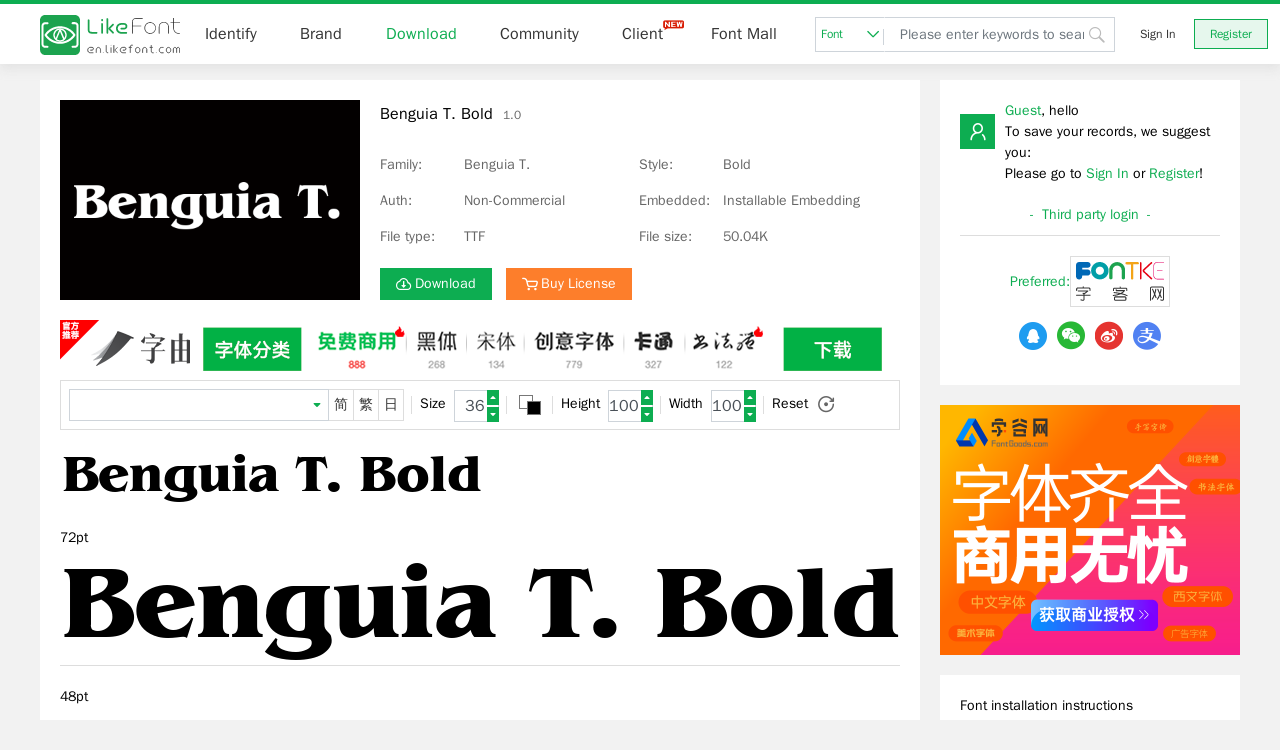

--- FILE ---
content_type: text/html; charset=utf-8
request_url: https://en.likefont.com/font/2260994/
body_size: 10915
content:

<!doctype html>
<html lang="en">

<head>
	<title>Benguia T. Bold1.0-Download-LikeFont-Online image font recognition website	</title>
	<meta name="keywords"
		content="Benguia T. Bold,Benguia T.,Bold,font download, LikeFont, identify font, font identification, font recognition, font recognizer, font search, search font, font query, query font, font finder, font seek, font lookup, identify font online, online identify font, identify font website, identify font software, identify font app, identify font used, identify font from image free, font finder from image, how to identify font of text, free match my font, font identification from image, how to find a font match, free font search by image, find out what font is used, find a font free, font identification chart, what the font, how to match font, free font identifier from picture, font recognition from image, find font from a picture" />
	<meta name="description"
		content="LikeFont font download provides services such as font preview, font search, third-party font download and commercial font license purchase." />
	<meta name="viewport"
		content="width=device-width, initial-scale=1.0, user-scalable=0, minimum-scale=1.0, maximum-scale=1.0" />
	<meta http-equiv="content-type" content="text/html; charset=utf-8" />
	<meta http-equiv="X-UA-Compatible" content="IE=edge,chrome=1" />
	<meta name="renderer" content="webkit" />
	<link rel="icon" type="image/svg+xml" href="/favicon.svg">
	<link rel="mask-icon" href="/favicon.svg" color="#0dad51">
	<link rel="alternate icon" href="/favicon.ico">
	<script>var BASE = { css: "/css/", js: "/js/" }</script>
		<script>var LANG = "en"</script>
		<script src="/js/jquery.min.js?v=22.5"></script>
	<script src="/js/bootstrap.min.js?v=22.5"></script>
	<script src="/themes/likefont/public/js/common.js?v=22.5"></script>
		<link rel="stylesheet" href="/css/bootstrap.min.css?v=22.5">
	<link rel="stylesheet" href="/themes/likefont/public/fonts/iconfont.css?v=22.5">
	<link rel="stylesheet" href="/themes/likefont/public/css/common.css?v=22.5">
	
<link rel="stylesheet" href="/themes/likefont/public/css/community.css?v=22.5">
<style type="text/css">
	.ppview {
		border: none;
	}

	.ppview .name {
		display: none;
	}
</style>

		<script async src="//pagead2.googlesyndication.com/pagead/js/adsbygoogle.js"></script>
	<script>
		document.domain.match(/\.com$/) &&
			(adsbygoogle = window.adsbygoogle || []).push({
				google_ad_client: "ca-pub-5930385669586631",
				enable_page_level_ads: true
			});
	</script>
	</head>
<body>
	<!-- 顶部 -->
	<div id="header">
		<div class="header bg-f">
			<div class="w1200">
				<div class="dis-flex-bt f16">
					<div class="dis-flex">
						<div class="logo">
							<a href="/"><img src="/images/logo-en.svg"></a>
						</div>
						<ul class="clearfix header-ul">
							<li class="item"><a href="/">Identify</a></li>
							<li class="item"><a href="/brand/">Brand</a></li>
							<li class="item"><a href="/font/">Download</a></li>
							
							<li class="item"><a href="/community/">Community</a></li>
							<li class="item"><a href="/download/">Client<span
										class="iconfont iconnew ml4 red"></span></a></li>
														<li class="item"><a href="https://www.fontgoods.com/" target="_blank" title="Font Mall">Font Mall</a></li>
						</ul>
					</div>
					<script>toggle_nav()</script>
					<div class="dis-flex pl10">
						
						<div class="search pos-r">
							<div class="search-sel down">
								<a href="javascript:" data="/search//font/"
									class="f12 cmain font pos-r">Font<span
										class="iconfont icondropdown ml4"></span></a>
								<ul class="font-community f12">
									<li class="item hide"><a onclick="search_type('/search//font/')"
											href="javascript:">Font</a></li>
									<li class="item"><a onclick="search_type('/search//community/')"
											href="javascript:">Community</a></li>
								</ul>
							</div>
							<input value="" placeholder="Please enter keywords to search"
								class="form-control f14">
							<span class="iconfont iconsearch"></span>
						</div>
												<script>'' ? $('.font-community li:last a').click() : $('#header .search input').focus()</script>
						
						
												<!-- 未登录显示 -->
						<div class="pos-r">
							<div class="header-login">
								<a href="/login/" class="btn-log">Sign In</a>
								<a href="/register/" class="btn-log reg-btn">Register</a>
							</div>
						</div>
												
					</div>
				</div>
			</div>
		</div>
			</div>
	<div id="main">
		
				
		
		<div class="w1200 mt20">
			<div class="clearfix">
				<div class="main main-l pos-r">
					
					
<div class="bg-f p20">
	<div class="flex-row pos-r">
		<div class="det-fontsimg">
			<div><img src="/font/2260994/sample.png"></div>
		</div>
		<div class="pl20 pos-r font-top-table">
			<div class="com-que-tit">Benguia T. Bold<span class="version">1.0</span></div>
						<div class="flex-row w100">
				<div class="c666 w50">
					<div title="Family:Benguia T.">
						<span class="det-name">Family:</span>
						<span class="det-namecon">Benguia T.</span>
					</div>
					<div title="Auth:Non-Commercial">
						<span class="det-name">Auth:</span>
						<span class="det-namecon">Non-Commercial</span>
					</div>
					<div title="File type:TTF">
						<span class="det-name">File type:</span>
						<span class="det-namecon">TTF</span>
					</div>
				</div>
				<div class="c666 w50">
					<div title="Style:Bold">
						<span class="det-name">Style:</span>
						<span class="det-namecon">Bold</span>
					</div>
					<div title="Embedded:Installable Embedding">
						<span class="det-name">Embedded:</span>
						<span class="det-namecon">Installable Embedding</span>
					</div>
					<div title="File size:50.04K">
						<span class="det-name">File size:</span>
						<span class="det-namecon">50.04K</span>
					</div>
				</div>
			</div>
			<div class="mt10">
				<a href="#download" class="btn btn-primary btn-primary-up"><span
						class="iconfont icondownload"></span>Download</a>
								<a class="btn btn-obtain" href="#license"><span class="iconfont iconcart"></span>Buy License</a>
							</div>
		</div>
			</div>
</div>
<div class="advert advert-font-download px20">
	<a href="https://www.hellofont.cn/download?from=zk:banner" rel="nofollow" target="_blank" data-adx="49"><img src="/images/advert/hellofont/hellofont840_60l.png"
			alt=""></a>
</div>
<div class="bg-f pb20 px20">
	<div class="flex-row result-set preview-set">
		<div class="set dis-flex set-pad">
			<div class="default pos-r">
				<input type="text" class="form-control text">
				<span class="iconfont iconbot"></span>
				<!-- 点击下拉图标显示 -->
				<div class="preset-text">
					<div class="pos-a flex-row">
						<div class="block">
							<dl>
								<dt></dt>
								<dd><a></a></dd>
							</dl>
						</div>
					</div>
				</div>
			</div>
			<div>
				<ul class="dis-flex language">
					<li><a href="javascript:" class="language-a">简</a></li>
					<li><a href="javascript:" class="language-a">繁</a></li>
					<li><a href="javascript:" class="language-a">日</a></li>
				</ul>
			</div>
		</div>
		<div class="set flex-row set-pad font-size">
			<span>Size</span>
			<input type="text" class="form-control">
			<div class="topbot-box c666 topbot-box-r">
				<div class="topbot topbot-b"><span class="iconfont icontop focus-icon"></span></div>
				<div class="topbot"><span class="iconfont iconbot focus-icon"></span></div>
			</div>
		</div>
		<div class="set dis-flex set-pad color-set">
			<div class="pos-r input-col">
				<input type="color" class="af" value="#ffffff">
				<input type="color" class="be" value="#000000">
			</div>
		</div>
		
		<div class="set flex-row set-pad height-set">
			<span>Height</span>
			<input type="text" class="form-control">
			<div class="topbot-box c666 topbot-box-r">
				<div class="topbot topbot-b"><span class="iconfont icontop focus-icon"></span></div>
				<div class="topbot"><span class="iconfont iconbot focus-icon"></span></div>
			</div>
		</div>
		<div class="set flex-row set-pad width-set">
			<span>Width</span>
			<input type="text" class="form-control">
			<div class="topbot-box c666 topbot-box-r">
				<div class="topbot topbot-b"><span class="iconfont icontop focus-icon"></span></div>
				<div class="topbot"><span class="iconfont iconbot focus-icon"></span></div>
			</div>
		</div>
		<div class="set flex-row">
			<span>Reset</span>
			<span class="iconfont iconreset c666 focus-icon ml10"></span>
		</div>
	</div>
	<div class="result-fonts ppview">
		<div class="name"><a>Benguia T. Bold</a></div>
		<div class="result-img pt20"><img class="preview" src-data="/preview/1f5d5c852a5beada9b6b4cf24bb4a1d8/[size]/[front]/[back]/[text]/"></div>
	</div>
		<div class="result-fonts">
		<p class="mt20">72pt</p>
		<div class="result-img mt10"><img src="/preview/1f5d5c852a5beada9b6b4cf24bb4a1d8/72/000000/ffffff/Benguia$20T.$20Bold/"></div>
	</div>
		<div class="result-fonts">
		<p class="mt20">48pt</p>
		<div class="result-img mt10"><img src="/preview/1f5d5c852a5beada9b6b4cf24bb4a1d8/48/000000/ffffff/Benguia$20T.$20Bold/"></div>
	</div>
		<div class="result-fonts">
		<p class="mt20">36pt</p>
		<div class="result-img mt10"><img src="/preview/1f5d5c852a5beada9b6b4cf24bb4a1d8/36/000000/ffffff/Benguia$20T.$20Bold/"></div>
	</div>
		<div class="result-fonts">
		<p class="mt20">24pt</p>
		<div class="result-img mt10"><img src="/preview/1f5d5c852a5beada9b6b4cf24bb4a1d8/24/000000/ffffff/Benguia$20T.$20Bold/"></div>
	</div>
		<div class="result-fonts">
		<p class="mt20">18pt</p>
		<div class="result-img mt10"><img src="/preview/1f5d5c852a5beada9b6b4cf24bb4a1d8/18/000000/ffffff/Benguia$20T.$20Bold/"></div>
	</div>
		<div class="result-fonts">
		<p class="mt20">16pt</p>
		<div class="result-img mt10"><img src="/preview/1f5d5c852a5beada9b6b4cf24bb4a1d8/16/000000/ffffff/Benguia$20T.$20Bold/"></div>
	</div>
		<div class="result-fonts">
		<p class="mt20">14pt</p>
		<div class="result-img mt10"><img src="/preview/1f5d5c852a5beada9b6b4cf24bb4a1d8/14/000000/ffffff/Benguia$20T.$20Bold/"></div>
	</div>
		<div class="result-fonts">
		<p class="mt20">12pt</p>
		<div class="result-img mt10"><img src="/preview/1f5d5c852a5beada9b6b4cf24bb4a1d8/12/000000/ffffff/Benguia$20T.$20Bold/"></div>
	</div>
	</div>
<script>previewSet(false)</script>
<div class="bg-f pb20 px20">
	<div class="pb20 bd-b"><span class="cmain f16">Main parameters of font</span></div>
	<div class="pt20">
		<table class="w100 par-fonts">
			<tr>
				<td class="par-fonts-bg">Full name of font:</td>
				<td class="par-fonts-no">Benguia T. Bold</td>
			</tr>
			<tr>
				<td class="par-fonts-bg">Family:</td>
				<td class="par-fonts-no">Benguia T.</td>
			</tr>
			<tr>
				<td class="par-fonts-bg">Style:</td>
				<td class="par-fonts-no">Bold</td>
			</tr>
			<tr>
				<td class="par-fonts-bg">Font version:</td>
				<td class="par-fonts-no">1.0</td>
			</tr>
			<tr>
				<td class="par-fonts-bg">Characters:</td>
				<td class="par-fonts-no">246</td>
			</tr>
			<tr>
				<td class="par-fonts-bg">Glyphs:</td>
				<td class="par-fonts-no">224</td>
			</tr>
			<tr>
				<td class="par-fonts-bg">EMCompany:</td>
				<td class="par-fonts-no">1917</td>
			</tr>
			<tr>
				<td class="par-fonts-bg">Word weight:</td>
				<td class="par-fonts-no">Bold</td>
			</tr>
			<tr>
				<td class="par-fonts-bg">Word width:</td>
				<td class="par-fonts-no">Medium (normal)</td>
			</tr>
			<tr>
				<td class="par-fonts-bg">written words:</td>
				<td class="par-fonts-no">Latin, Symbols</td>
			</tr>
			<tr>
				<td class="par-fonts-bg">Block:</td>
				<td class="par-fonts-no">Basic Latin, Latin-1 Supplement, Latin Extended-A, Latin Extended-B, Spacing Modifier Letters, General Punctuation, Letterlike Symbols, Mathematical Operators, Private Use Area</td>
			</tr>
			<tr>
				<td class="par-fonts-bg">Auth:</td>
				<td class="par-fonts-no">Non-Commercial</td>
			</tr>
			<tr>
				<td class="par-fonts-bg">Font embedding license:</td>
				<td class="par-fonts-no">Installable Embedding</td>
			</tr>
			<tr>
				<td class="par-fonts-bg">File type:</td>
				<td class="par-fonts-no">TTF</td>
			</tr>
			<tr>
				<td class="par-fonts-bg">File size:</td>
				<td class="par-fonts-no">50.04K</td>
			</tr>
		</table>
	</div>
</div>
<div class="bg-f pb20 px20" id="download">
	<div class="pb20 bd-b"><span class="cmain f16">Download</span></div>
		<div class="advert advert-font-download pt20">
		<a href="https://www.hellofont.cn/download?from=zk:banner" rel="nofollow" target="_blank" data-adx="48"><img src="/images/advert/hellofont/840_60.jpg"
				alt=""></a>
	</div>
		<div class="pt20">
		<table class="w100">
			<tr>
				<td colspan="3">Font download is provided by Fontke. Click Download to jump to fontke.com</td>
				<td>
					Word by - a necessary font weapon for designers</td>
			</tr>
			<tr>
				<td>
					<a class="btn" href="/font/2260994/download/" target="_blank">Download</a><br>
					<!--
					<div class="package">
						<p>字由客户端下载：</p>
						<label><input type="checkbox" value="1" checked> Windows</label><br>
						<label><input type="checkbox" value="2"> Mac OS</label>
					</div>
					 -->
				</td>
				<td class="qr">
					<img alt="Focus on the FontKe with wechat" src="https://statics.fontke.com/fontke/images/weixin.jpg"
						data-bd-imgshare-binded="1"><br>
					<label>Focus on the FontKe with wechat</label>
				</td>
				<td class="qr">
					<img alt="Focus on the Mr. Font with wechat" src="https://statics.fontke.com/fontke/images/xiansen.jpg"
						data-bd-imgshare-binded="1"><br>
					<label>Focus on the Mr. Font with wechat</label>
				</td>
				<td>
										<a class="btn" href="https://hellofont.oss-cn-beijing.aliyuncs.com/oem/HelloFont.win.zkdetail.zip"
						onclick="Piwik.getTracker('https://analytics.fontke.com/piwik.php', 1).trackGoal(83)"
						rel="nofollow" title="HelloFont Windows Client">HelloFont Windows Client</a>
					<br>
					<a class="btn" href="https://hellofont.oss-cn-beijing.aliyuncs.com/oem/HelloFont.mac.zkdetail.dmg"
						onclick="Piwik.getTracker('https://analytics.fontke.com/piwik.php', 1).trackGoal(84)"
						rel="nofollow" title="HelloFont macOS Client">HelloFont macOS Client</a>
									</td>
			</tr>
		</table>
	</div>
</div>
<div class="bg-f pb20 px20" id="license">
	<div class="pb20 bd-b"><span class="cmain f16">Buy Font License</span></div>
		<div class="advert advert-font-download pt20">
		<a href="https://www.fontgoods.com/" rel="nofollow" target="_blank" data-adx="79"><img src="/images/advert/fontgoods/fontgoods840_60r.png"
				alt=""></a>
	</div>
		<div class="pt20">
		<div class="goods-tip">
			LikeFont has reached a strategic partnership with <a href="https://www.fontgoods.com/" target="_blank">FontGoods (Licensed website of genuine commercial font)</a>, and the following commercial font license services will be provided by <a href="https://www.fontgoods.com/" target="_blank">FontGoods</a>.		</div>
				<div class="font-title"><span>Benguia T. Bold</span> Commercial license</div>
		<form method="post" class="disajax">
			<table class="mc w100">
				<tr>
					<td class="group" colspan="2">Demand Side Information</td>
				</tr>
				<tr>
					<td class="txt-r"><span class="red">*</span>Use Cases</td>
					<td class="useblock">
												<div class="custom-control custom-checkbox font-not" title="Logo Trademark">
							<input name="license_type" value="Logo Trademark" type="checkbox" id="use-0"
								class="custom-control-input">
							<label for="use-0" class="custom-control-label">Logo Trademark</label>
						</div>
												<div class="custom-control custom-checkbox font-not" title="Product Packaging">
							<input name="license_type" value="Product Packaging" type="checkbox" id="use-1"
								class="custom-control-input">
							<label for="use-1" class="custom-control-label">Product Packaging</label>
						</div>
												<div class="custom-control custom-checkbox font-not" title="Advertising Material">
							<input name="license_type" value="Advertising Material" type="checkbox" id="use-2"
								class="custom-control-input">
							<label for="use-2" class="custom-control-label">Advertising Material</label>
						</div>
												<div class="custom-control custom-checkbox font-not" title="Brochure">
							<input name="license_type" value="Brochure" type="checkbox" id="use-3"
								class="custom-control-input">
							<label for="use-3" class="custom-control-label">Brochure</label>
						</div>
												<div class="custom-control custom-checkbox font-not" title="Website Image">
							<input name="license_type" value="Website Image" type="checkbox" id="use-4"
								class="custom-control-input">
							<label for="use-4" class="custom-control-label">Website Image</label>
						</div>
												<div class="custom-control custom-checkbox font-not" title="Online Shop">
							<input name="license_type" value="Online Shop" type="checkbox" id="use-5"
								class="custom-control-input">
							<label for="use-5" class="custom-control-label">Online Shop</label>
						</div>
												<div class="custom-control custom-checkbox font-not" title="New Media">
							<input name="license_type" value="New Media" type="checkbox" id="use-6"
								class="custom-control-input">
							<label for="use-6" class="custom-control-label">New Media</label>
						</div>
												<div class="custom-control custom-checkbox font-not" title="Movies">
							<input name="license_type" value="Movies" type="checkbox" id="use-7"
								class="custom-control-input">
							<label for="use-7" class="custom-control-label">Movies</label>
						</div>
												<div class="custom-control custom-checkbox font-not" title="Book Publishing">
							<input name="license_type" value="Book Publishing" type="checkbox" id="use-8"
								class="custom-control-input">
							<label for="use-8" class="custom-control-label">Book Publishing</label>
						</div>
												<div class="custom-control custom-checkbox font-not" title="Resale Products">
							<input name="license_type" value="Resale Products" type="checkbox" id="use-9"
								class="custom-control-input">
							<label for="use-9" class="custom-control-label">Resale Products</label>
						</div>
												<div class="custom-control custom-checkbox font-not" title="Webfont">
							<input name="license_type" value="Webfont" type="checkbox" id="use-10"
								class="custom-control-input">
							<label for="use-10" class="custom-control-label">Webfont</label>
						</div>
												<div class="custom-control custom-checkbox font-not" title="App">
							<input name="license_type" value="App" type="checkbox" id="use-11"
								class="custom-control-input">
							<label for="use-11" class="custom-control-label">App</label>
						</div>
												<div class="custom-control usenote">
							<input class="form-control" name="license_type" placeholder="Please input your use cases">
						</div>
					</td>
				</tr>
				<tr>
					<td class="txt-r"><span class="red">*</span>Licensee name</td>
					<td class="checkbox">
						<input class="form-control" name="licenseowner" placeholder="Please enter the name of the licensed company">
						<div class="custom-control custom-checkbox">
							<input name="is_agent" value="1" type="checkbox" id="is-agent" class="custom-control-input">
							<label for="is-agent" class="custom-control-label">Purchase via agent</label>
						</div>
					</td>
				</tr>
				<tr>
					<td class="txt-r">Licensee tax number</td>
					<td>
						<input class="form-control" name="tax" placeholder="Please enter the taxpayer identification number of the Licensee">
					</td>
				</tr>
				<tr class="payer">
					<td class="txt-r"><span class="red">*</span>Name of payer</td>
					<td>
						<input class="form-control" name="payer_name" placeholder="Please fill in the name of the paying company">
					</td>
				</tr>
				<tr class="payer">
					<td class="txt-r">Payer's tax</td>
					<td>
						<input class="form-control" name="payer_tax" placeholder="Please enter the payer's tax number">
					</td>
				</tr>
				<tr>
					<td class="txt-r">Address</td>
					<td>
						<input class="form-control" name="addr" placeholder="Please enter billing address">
					</td>
				</tr>
				<tr>
					<td class="txt-r">Phone</td>
					<td>
						<input class="form-control" name="tel" placeholder="Please enter billing telephone number">
					</td>
				</tr>
				<tr>
					<td class="txt-r">Bank</td>
					<td>
						<input class="form-control" name="bank" placeholder="Please enter the Bank of deposit">
					</td>
				</tr>
				<tr>
					<td class="txt-r">Account</td>
					<td>
						<input class="form-control" name="account" placeholder="Please enter payment account number">
					</td>
				</tr>
				<tr>
					<td class="txt-r">Invoice type</td>
					<td>
						<div class="invoicebox">
							<div class="custom-control custom-checkbox font-not">
								<input name="invoice_type" value="E_VAT_1" type="radio" id="tax1"
									class="custom-control-input">
								<label for="tax1" class="custom-control-label">Electronic VAT ordinary invoice</label>
							</div>
							<div class="custom-control custom-checkbox font-not">
								<input name="invoice_type" value="P_VAT_2" type="radio" id="tax2"
									class="custom-control-input">
								<label for="tax2" class="custom-control-label">Paper VAT special invoice</label>
							</div>
							<div class="custom-control custom-checkbox font-not">
								<input name="invoice_type" value="G_3" type="radio" id="tax3"
									class="custom-control-input">
								<label for="tax3" class="custom-control-label">General invoice</label>
							</div>
							<input type="radio" name="invoice_type" style="display:none" value="" checked>
						</div>
						<div class="invoicing">
							<span class="resolve">
								<span>Tax rate:</span>
																<span>3% </span>
															</span>
							<span class="resolve">
								<span>Content:</span>
								<span>Information technology service fee</span>
							</span>
						</div>
					</td>
				</tr>
				<tr>
					<td class="group" colspan="2">Contact Information</td>
				</tr>
				<tr>
					<td class="txt-r"><span class="red">*</span>Contact name</td>
					<td>
						<input class="form-control" name="contact_name" placeholder="Please fill in the contact name">
					</td>
				</tr>
				<tr>
					<td class="txt-r"><span class="red">*</span>Receiving address</td>
					<td>
						<input class="form-control" name="receive_addr" placeholder="Please fill in the receiving address">
					</td>
				</tr>
				<tr>
					<td class="txt-r"><span class="red">*</span>contact number</td>
					<td>
												<input class="form-control" name="phone" placeholder="Please fill in the contact number">
					</td>
				</tr>
				<tr>
					<td class="txt-r"><span class="red">*</span>Contact email</td>
					<td>
						<input class="form-control" name="email" placeholder="Please fill in the contact email" type="email">
						<div class="tips">This email will be used to receive reply messages. Please make sure it is accurate.</div>
					</td>
				</tr>
				<tr>
					<td class="txt-r">QQ</td>
					<td>
						<input class="form-control" name="qq" placeholder="Please fill in the contact QQ" type="number">
					</td>
				</tr>
				<tr class="info hide">
					<td>
						<input name="hash" type="hidden" value="0aeb371ac92a05e0016d4c525afabf26">
						<input name="title" type="hidden" value="Benguia T. Bold">
					</td>
					<td class="tip"></td>
				</tr>
				<tr>
					<td colspan="2" class="txt-c">
						<button class="btn btn-primary btn-primary-up">Get quote</button>
											</td>
				</tr>
			</table>
		</form>
		<div class="buy-tip py20">
						Please fill in the form above, The merchant on <a href="https://www.fontgoods.com/" target="_blank">FontGoods</a> will provide you with font copyright inquiry, quotation and purchasing services.		</div>
		<script>
			function auinfo_tip(txt, htm) {
				var tip = $('.tip', $('.info', fglic).toggleClass('hide', !txt));
				htm ? tip.html(txt || '') : tip.text(txt || '')
			}
			function error_toggle(name) {
				$('tr', fglic).removeClass('error');
				$.type(name) == 'string' && $('[name=' + name + ']', fglic).closest('tr').addClass('error');
			}
			var fglic = $('#license').keydown(error_toggle)
				.focus(error_toggle).click(error_toggle),
				fgbtn = $('button.btn-primary', fglic),
				gform = $('form', fglic);
			gform.submit(function () {
				var data = gform.serializeArray();
				var emsg = 0, must = 0, type = 1;
				$.each(data, function (i, me) {
					me.value = me.value.trim();
					if (me.name == 'license_type') {
						return type = me.value ? 0 : type
					}
					if (me.value == '') {
						if (me.name == 'payer_name') {
							if ($('#is-agent').prop('checked')) {
								emsg = emsg || me.name;
								must++
							}
							return
						}
						var test = ['licenseowner', 'contact_name', 'receive_addr', 'phone', 'email'];
						if ($.inArray(me.name, test) >= 0) {
							emsg = emsg || me.name;
							return must++, false
						}
					} else switch (me.name) {
						case 'phone':
						case 'tel':
							if (!me.value.replace(/[ -]/g, '').match(/^\+?\d{8,}$/)) {
								emsg = "The phone number is numeric space and dashes, and the length is greater than or equal to 8.";
								return error_toggle(me.name), false
							}
							break;
						case 'email':
							if (!me.value.match(/^[\w\-\.]{3,60}@([a-z0-9-]+\.)+[a-z]{2,}$/)) {
								emsg = "The format of email address is inconsistent: the name part can only contain alphanumeric horizontal lines and dots, and the length is within 3 to 60 characters.";
								return error_toggle(me.name), false
							}
							break;
						case '_account':
							if (!me.value.match(/^[\d ]+$/)) {
								emsg = "Payment account format does not match: it can only be pure numbers or numbers with spaces.";
								return error_toggle(me.name), false
							}
							break;
						case 'payer_tax':
							if (!$('#is-agent').prop('checked')) {
								break
							}
						case 'tax':
							if (me.value.match(/[^a-z\d-]/i)) {
								emsg = "Tax number can only be a combination of numbers and letters.";
								return error_toggle(me.name), false
							}
							break;
					}
				});

				if (must || type) {
					error_toggle(type ? 'license_type' : emsg);
					emsg = 'Please fill in / select all required items first.'
				}
				if (emsg) {
					auinfo_tip(emsg);
					return false
				}

				auinfo_tip();
				fgbtn.prop('disabled', true).text('Sending data ...');
				$.post('/font/2260994/intention', gform.serialize(), function (ret, status, xhr) {
					fgbtn.prop('disabled', false).text(gform.data('btn'));
					if (ret && ret.code == 200) {
						auinfo_tip('<span class="ok">We have received your intention. We will contact the customer service personnel later. Please wait patiently.</span>', 1)
					} else {
						var msg = ret && (ret.msg || ret.message);
						auinfo_tip(msg || 'Intent form data submission failed, please try again.')
					}
				})
				return false
			}).data('btn', fgbtn.text());
			$('#is-agent').click(function () {
				$('.payer', fglic).toggle(this.checked)
			})
		</script>
			</div>
</div>
<div class="bg-f pb20 px20 goods-list" id="recommend">
	<div class="pb20 bd-b"><span class="cmain f16">Recommended Fonts</span></div>
	<div class="description">For the following selected fonts, you can go to FontGoods to obtain commercial license.</div>
		<div class="result-fonts">
		<ul class="result-tit flex-row">
			<li class="name">
				<a class="cmain" href="https://www.fontgoods.com/font/289984/" target="_blank">Aa疏漫宋 常规</a>
			</li>
			<li class="download clearfix">
				<a class="btn btn-obtain" href="https://www.fontgoods.com/font/289984/" target="_blank"><span
						class="iconfont iconcart"></span>Buy License</a>
			</li>
		</ul>
		<div class="result-img pb10">
			<a class="cmain" href="https://www.fontgoods.com/font/289984/" target="_blank">
				<img class="style" src="https://cdn.fontgoods.com/font/preview/7c6a7b672b2cc02a82a2ceee55f27137/32/000000/FFFFFF/Aa$E7$96$8F$E6$BC$AB$E5$AE$8B+$E5$B8$B8$E8$A7$84/74bdc7e50524822c8c3311916ce5e333/">
			</a>
		</div>
	</div>
		<div class="result-fonts">
		<ul class="result-tit flex-row">
			<li class="name">
				<a class="cmain" href="https://www.fontgoods.com/font/323337/" target="_blank">Aa黑宋 常规</a>
			</li>
			<li class="download clearfix">
				<a class="btn btn-obtain" href="https://www.fontgoods.com/font/323337/" target="_blank"><span
						class="iconfont iconcart"></span>Buy License</a>
			</li>
		</ul>
		<div class="result-img pb10">
			<a class="cmain" href="https://www.fontgoods.com/font/323337/" target="_blank">
				<img class="style" src="https://cdn.fontgoods.com/font/preview/832f32b313dc1dfa23b8476fb969f36c/32/000000/FFFFFF/Aa$E9$BB$91$E5$AE$8B+$E5$B8$B8$E8$A7$84/220ca04619185bac277a2a0238af06fa/">
			</a>
		</div>
	</div>
		<div class="result-fonts">
		<ul class="result-tit flex-row">
			<li class="name">
				<a class="cmain" href="https://www.fontgoods.com/font/289980/" target="_blank">Aa烈焰隶书 常规</a>
			</li>
			<li class="download clearfix">
				<a class="btn btn-obtain" href="https://www.fontgoods.com/font/289980/" target="_blank"><span
						class="iconfont iconcart"></span>Buy License</a>
			</li>
		</ul>
		<div class="result-img pb10">
			<a class="cmain" href="https://www.fontgoods.com/font/289980/" target="_blank">
				<img class="style" src="https://cdn.fontgoods.com/font/preview/2e8361c115f0dd503814b289bfc90c5d/32/000000/FFFFFF/Aa$E7$83$88$E7$84$B0$E9$9A$B6$E4$B9$A6+$E5$B8$B8$E8$A7$84/bc5f401755bf5fa147674c1bbd1ec5e7/">
			</a>
		</div>
	</div>
		<div class="result-fonts">
		<ul class="result-tit flex-row">
			<li class="name">
				<a class="cmain" href="https://www.fontgoods.com/font/323861/" target="_blank">Aa幻夜伯爵简体 常规</a>
			</li>
			<li class="download clearfix">
				<a class="btn btn-obtain" href="https://www.fontgoods.com/font/323861/" target="_blank"><span
						class="iconfont iconcart"></span>Buy License</a>
			</li>
		</ul>
		<div class="result-img pb10">
			<a class="cmain" href="https://www.fontgoods.com/font/323861/" target="_blank">
				<img class="style" src="https://cdn.fontgoods.com/font/preview/2fab41de2c756179f18b6262797d59b7/32/000000/FFFFFF/Aa$E5$B9$BB$E5$A4$9C$E4$BC$AF$E7$88$B5$E7$AE$80$E4$BD$93+$E5$B8$B8$E8$A7$84/b728806411224b732758c266923f0c30/">
			</a>
		</div>
	</div>
		<div class="result-fonts">
		<ul class="result-tit flex-row">
			<li class="name">
				<a class="cmain" href="https://www.fontgoods.com/font/323315/" target="_blank">Aa方块黑 常规</a>
			</li>
			<li class="download clearfix">
				<a class="btn btn-obtain" href="https://www.fontgoods.com/font/323315/" target="_blank"><span
						class="iconfont iconcart"></span>Buy License</a>
			</li>
		</ul>
		<div class="result-img pb10">
			<a class="cmain" href="https://www.fontgoods.com/font/323315/" target="_blank">
				<img class="style" src="https://cdn.fontgoods.com/font/preview/7c98d5cdf050b0000f3d85a44c5ede4d/32/000000/FFFFFF/Aa$E6$96$B9$E5$9D$97$E9$BB$91+$E5$B8$B8$E8$A7$84/652e70125b0455e4394e839406e86b6f/">
			</a>
		</div>
	</div>
		<div class="result-fonts">
		<ul class="result-tit flex-row">
			<li class="name">
				<a class="cmain" href="https://www.fontgoods.com/font/289982/" target="_blank">Aa甜食主义 常规</a>
			</li>
			<li class="download clearfix">
				<a class="btn btn-obtain" href="https://www.fontgoods.com/font/289982/" target="_blank"><span
						class="iconfont iconcart"></span>Buy License</a>
			</li>
		</ul>
		<div class="result-img pb10">
			<a class="cmain" href="https://www.fontgoods.com/font/289982/" target="_blank">
				<img class="style" src="https://cdn.fontgoods.com/font/preview/9258d21b5b560662d8b64f8b6a7b72a4/32/000000/FFFFFF/Aa$E7$94$9C$E9$A3$9F$E4$B8$BB$E4$B9$89+$E5$B8$B8$E8$A7$84/cfcc6fd56ac252ace7d17212081ab99f/">
			</a>
		</div>
	</div>
		<div class="result-fonts">
		<ul class="result-tit flex-row">
			<li class="name">
				<a class="cmain" href="https://www.fontgoods.com/font/289938/" target="_blank">Aa刻意体 常规</a>
			</li>
			<li class="download clearfix">
				<a class="btn btn-obtain" href="https://www.fontgoods.com/font/289938/" target="_blank"><span
						class="iconfont iconcart"></span>Buy License</a>
			</li>
		</ul>
		<div class="result-img pb10">
			<a class="cmain" href="https://www.fontgoods.com/font/289938/" target="_blank">
				<img class="style" src="https://cdn.fontgoods.com/font/preview/1c18e4604c004c40857c15ed4b290d7c/32/000000/FFFFFF/Aa$E5$88$BB$E6$84$8F$E4$BD$93+$E5$B8$B8$E8$A7$84/e7d59ad7254f0204e90933b7fb4db150/">
			</a>
		</div>
	</div>
		<div class="result-fonts">
		<ul class="result-tit flex-row">
			<li class="name">
				<a class="cmain" href="https://www.fontgoods.com/font/323357/" target="_blank">Aa研宋 常规</a>
			</li>
			<li class="download clearfix">
				<a class="btn btn-obtain" href="https://www.fontgoods.com/font/323357/" target="_blank"><span
						class="iconfont iconcart"></span>Buy License</a>
			</li>
		</ul>
		<div class="result-img pb10">
			<a class="cmain" href="https://www.fontgoods.com/font/323357/" target="_blank">
				<img class="style" src="https://cdn.fontgoods.com/font/preview/6dbeca578ffc2176a8d3df16af6aee47/32/000000/FFFFFF/Aa$E7$A0$94$E5$AE$8B+$E5$B8$B8$E8$A7$84/4ea18a1c1e2a1554998b86d271ac8c2c/">
			</a>
		</div>
	</div>
		<div class="result-fonts">
		<ul class="result-tit flex-row">
			<li class="name">
				<a class="cmain" href="https://www.fontgoods.com/font/289964/" target="_blank">Aa新华惊马体 常规</a>
			</li>
			<li class="download clearfix">
				<a class="btn btn-obtain" href="https://www.fontgoods.com/font/289964/" target="_blank"><span
						class="iconfont iconcart"></span>Buy License</a>
			</li>
		</ul>
		<div class="result-img pb10">
			<a class="cmain" href="https://www.fontgoods.com/font/289964/" target="_blank">
				<img class="style" src="https://cdn.fontgoods.com/font/preview/470ff05c1c18900eab09010327d011a3/32/000000/FFFFFF/Aa$E6$96$B0$E5$8D$8E$E6$83$8A$E9$A9$AC$E4$BD$93+$E5$B8$B8$E8$A7$84/2b0e6e349b86817eef659690be4314bf/">
			</a>
		</div>
	</div>
		<div class="result-fonts">
		<ul class="result-tit flex-row">
			<li class="name">
				<a class="cmain" href="https://www.fontgoods.com/font/289936/" target="_blank">Aa刃黑体 常规</a>
			</li>
			<li class="download clearfix">
				<a class="btn btn-obtain" href="https://www.fontgoods.com/font/289936/" target="_blank"><span
						class="iconfont iconcart"></span>Buy License</a>
			</li>
		</ul>
		<div class="result-img pb10">
			<a class="cmain" href="https://www.fontgoods.com/font/289936/" target="_blank">
				<img class="style" src="https://cdn.fontgoods.com/font/preview/828946d8ef7145f44de9c1addc554984/32/000000/FFFFFF/Aa$E5$88$83$E9$BB$91$E4$BD$93+$E5$B8$B8$E8$A7$84/cef7d22f2a4cc578aaeef4f3a18a71e2/">
			</a>
		</div>
	</div>
	</div>

					
				</div>
				<!-- 右侧 -->
				<div class="main main-r ml20">
					
					
					<!-- 用户信息 -->
										<!-- 用户未登录时显示 -->
					<div class="bg-f px20">
						<div class="pt20">
							<div class="flex-row">
								<div class="mt14"><a href="/login/" class="user-img"><span
											class="iconfont iconuser"></span></a></div>
								<div class="ml10 f14 wrap">
									<div><span class="cmain">Guest</span>, hello</div>
									<div>To save your records, we suggest you:</div>
									<div>Please go to <a href="/login/" class="underline-a">Sign In</a> or <a href="/register/" class="underline-a">Register</a>!</div>
								</div>
							</div>
						</div>
						<div class="cmain right-title mt10">-&nbsp;&nbsp;Third party login&nbsp;&nbsp;-</div>
						<div class="py20">
							<div class="dis-flex"><span class="cmain f14">Preferred:</span><a href="/oauth/fontke"
									class="rec-login"><img src="/images/fontke-logo.svg" width="100%"></a></div>
							<div>
								<ul class="dis-flex third-party">
									<li><a href="/oauth/qzone"><span class="iconfont iconqq"></span></a></li>
									<li><a href="/oauth/wechat"><span class="iconfont iconwechat"></span></a></li>
									<li><a href="/oauth/weibo"><span class="iconfont iconweibo"></span></a></li>
									<li><a href="/oauth/alipay"><span class="iconfont iconalipay"></span></a></li>
								</ul>
							</div>
						</div>
					</div>
										<div class="mt20 advert advert-right-block">
						<a href="https://www.fontgoods.com/" rel="nofollow" target="_blank" data-adx="50"><img
								src="/images/advert/fontgoods/fontgoods300_250r.png" alt=""></a>
					</div>
										
					
<div class="bg-f mt20 p20">
	<div class="dis-flex-bt">
		<div><span><strong>Font installation instructions</strong></span></div>
	</div>
	<div class="mt10">
		<div>
			<p class="txt-ind">When the font is installed in the computer system, the font bar menu of any desktop program can be called and displayed on the screen.</p>
		</div>
		<div class="mt20">
			<h2><strong class="cmain">Windows</strong></h2>
			<div class="mt10">
				<p class="txt-ind">Method 1: copy or drag the font file to the folder C:\Windows\Fonts.</p>
				<p class="txt-ind">Method 2: in Windows 7 and later versions, right-click the font file and click "Install" in the pop-up right-click menu.</p>
			</div>
			<div class="mt10">
				<a href="/images/install/windows-big.jpg" target="_blank"><img src="/images/install/windows.jpg"></a>
			</div>
		</div>
		<div class="mt20">
			<h2><strong class="cmain">MacOS</strong></h2>
			<div class="mt10">
				<p class="txt-ind">Method 1: click the "add" button in the "font book" toolbar, find and select the font, and then click "open".</p>
				<p class="txt-ind">Method 2: drag the font file to the font book application icon.</p>
				<p class="txt-ind">Method 3: Click the font file in "Finder", and click "Install Font" in the pop-up dialog box. </p>
			</div>
			<div class="mt10">
				<a href="/images/install/mac-big.jpg" target="_blank"><img src="/images/install/mac.jpg"></a>
			</div>
		</div>
	</div>
</div>

					
										<div class="mt20 advert advert-right-block">
						<a href="https://www.fontgoods.com/" rel="nofollow" target="_blank" data-adx="51"><img
								src="/images/advert/fontgoods/fontgoods300_250r.png" alt=""></a>
					</div>
					<style type="text/css">
.fgoods.rec-font a {
	color: #0084ff;
}
.fgoods.rec-font .price {
	float: right;
	color: #555;
}
.fgoods.rec-font .price b {
	font-weight: normal;
	color: red;
}
</style>
<div class="mt20 bg-f p20 rec-font fgoods">
	<div class="cmain right-title">-&nbsp;&nbsp;Popular Fonts&nbsp;&nbsp;-</div>
	<ul class="lh30 mt10">
				<li><a href="https://www.fontgoods.com/font/390905/" target="_blank">龚帆国潮体</a><span class="price">from ￥<b>2098</b></span></li>
				<li><a href="https://www.fontgoods.com/font/399020/" target="_blank">字悦古刻宋黑</a><span class="price">from ￥<b>99</b></span></li>
				<li><a href="https://www.fontgoods.com/font/391367/" target="_blank">汉阳行楷</a><span class="price">from ￥<b>1000</b></span></li>
				<li><a href="https://www.fontgoods.com/font/392089/" target="_blank">上首至尊书法体</a><span class="price">from ￥<b>69</b></span></li>
				<li><a href="https://www.fontgoods.com/font/392195/" target="_blank">上首锐博体</a><span class="price">from ￥<b>69</b></span></li>
				<li><a href="https://www.fontgoods.com/font/392013/" target="_blank">上首逸飞体</a><span class="price">from ￥<b>69</b></span></li>
				<li><a href="https://www.fontgoods.com/font/388757/" target="_blank">Aa福禄榜书</a><span class="price">from ￥<b>1000</b></span></li>
				<li><a href="https://www.fontgoods.com/font/391507/" target="_blank">吉页大儒宋体简</a><span class="price">from ￥<b>58</b></span></li>
				<li><a href="https://www.fontgoods.com/font/388769/" target="_blank">Aa狂派手书</a><span class="price">from ￥<b>1000</b></span></li>
				<li><a href="https://www.fontgoods.com/font/398994/" target="_blank">安景臣毛笔行书</a><span class="price">from ￥<b>99</b></span></li>
			</ul>
</div>

					
					
										<div class="mt20 advert advert-right-block">
						<a href="https://www.hellofont.cn/download?from=zk:banner" rel="nofollow" target="_blank" data-adx="52"><img
								src="/images/advert/hellofont/300_250.jpg" alt=""></a>
					</div>
										
					

					
					
					
					
					
					
				</div>
			</div>
		</div>
		
	</div>
	
		
	<div id="footer">
		<div class="mt20 bg-f py40">
			
			<div class="dis-flex">
				<ul class="we clearfix">
										<li class="item"><a href="/about/">About</a></li>
										<li class="item"><a href="/contact/">Contact</a></li>
										<li class="item"><a href="/media/">Media</a></li>
										<li class="item"><a href="/eua/">EUA</a></li>
										<li class="item"><a href="/privacy/">Privacy</a></li>
										<li class="item"><a href="/copyright/">Copyright</a></li>
										<li class="item"><a href="/job/">Job</a></li>
										<li class="item"><a href="/releases/">Releases</a></li>
										<li class="item"><a href="/help/">Help Center</a></li>
					<li class="item"><a href="/feedback/">Feedback</a></li>
					<li class="item"><a href="/upload/">Font Upload</a></li>
					<li class="item"><a href="/api/">API</a></li>
				</ul>
			</div>
			<div class="dis-flex mt10">
				<ul class="we clearfix">
					<li class="item"><a href="https://www.likefont.com/">简体中文</a></li>
					<li class="item"><a href="https://hant.likefont.com/">繁體中文</a></li>
					<li class="item"><a href="https://ja.likefont.com/">日本語</a></li>
					<li class="item"><a href="https://en.likefont.com/">English</a></li>
										<li class="item"><a href="https://en.m.likefont.com/">Mobile</a></li>
									</ul>
			</div>
			
			<div class="c999 mt10 mess-span">
				<div class="dis-flex">
					<span>Customer service email: support@likefont.com</span>
					<span>Business cooperation email: webmaster@likefont.com</span>
					<span>Customer service hotline: 0591-88231988</span>
				</div>
				<div class="dis-flex mt6">
										<span>
						<a class="icon iconfont iconqqgroup" href="https://shang.qq.com/wpa/qunwpa?idkey=98abd0da97dc89702af236cdcb6cc23b4f34d03469403327ed3b840edcd41324">QQ Group 1: 459698958</a>
					</span>
										<span>
						<a class="icon iconfont iconqqgroup" href="https://shang.qq.com/wpa/qunwpa?idkey=8b2188e6986e1070c07aba04302ad212e67f8ff52fd81622ed4d85afff42c003">QQ Group 2: 523906903</a>
					</span>
										<span>
						<a class="icon iconfont iconqqgroup" href="https://shang.qq.com/wpa/qunwpa?idkey=c009356fdca8f574275268057f2adfeeb10477f1144799b9e031c184e3095922">QQ Group 3: 659476684</a>
					</span>
										<span>
						<a class="icon iconfont iconqqgroup" href="https://shang.qq.com/wpa/qunwpa?idkey=0aa4a611b9b2a7ca0be2fe9142ab016d51895fe1f4cb9f7d26743d40e8d0c574">QQ Group 4: 290624597</a>
					</span>
										<span>
						<a class="icon iconfont iconqqgroup" href="https://shang.qq.com/wpa/qunwpa?idkey=d85dc5bca8cab35bd34152e9a699ce99197f13aa6dde68fad1fa2e7467a7986f">QQ Group 5: 624771521</a>
					</span>
									</div>
				<div class="dis-flex mt6">
										<span>
						<a class="icon iconfont iconqqgroup" href="https://shang.qq.com/wpa/qunwpa?idkey=da3169f4296a2d914a61964330cf0be099efd9f6be58b94ca7de93dd9d0bbea3">QQ Group 6: 547217501</a>
					</span>
										<span>
						<a class="icon iconfont iconqqgroup" href="https://shang.qq.com/wpa/qunwpa?idkey=f65efb588aa96c4d810c4244d9d5e97f17aaa28c5be9fbc23455c04379a9a56d">QQ Group 7: 782682734</a>
					</span>
										<span>
						<a class="icon iconfont iconqqgroup" href="https://shang.qq.com/wpa/qunwpa?idkey=71f71c643d458c01897880ca8d75d9176a7a526a107e7b228c8cdb1aea521aad">QQ Group 8: 856711259</a>
					</span>
										<span>
						<a class="icon iconfont iconqqgroup" href="https://shang.qq.com/wpa/qunwpa?idkey=cf7a9ee5f1ac2a5e994da4a0c875f8d26701bed8fdcc96d1797d7d7c9b738984">QQ Group 9: 856229073</a>
					</span>
										<span>
						<a class="icon iconfont iconqqgroup" href="https://shang.qq.com/wpa/qunwpa?idkey=a74a8965b4af4012bc9b79ce1930f35b197fa1f2414d37c0702654503573bb1b">QQ Group 10: 181859633</a>
					</span>
									</div>
				<div class="dis-flex mt6">
					<span>© 2015-2026 </span>
					<span>LikeFont</span>
					<span>Copyright </span>
					<span>常年法律顾问：福建声浩律师事务所邓承杰律师 </span>
					<span><a href="http://www.beian.gov.cn/portal/registerSystemInfo?recordcode=35010202000235"
							rel="nofollow" target="_blank"><img src="/themes/likefont/public/image/beian.png" />35010202000235 of Fujian public network</a></span>
					<span><a href="https://beian.miit.gov.cn/#/Integrated/index" rel="nofollow"
							target="_blank">闽ICP备2024059518号-3</a></span>
				</div>
			</div>
			
		</div>
		
				
	</div>
	
	<script>
		if (!document.domain.match(/^\d/)) {
			//Baidu Push
			(function () {
				var bp = document.createElement('script');
				var curProtocol = window.location.protocol.split(':')[0];
				if (curProtocol === 'https') {
					bp.src = 'https://zz.bdstatic.com/linksubmit/push.js';
				}
				else {
					bp.src = 'http://push.zhanzhang.baidu.com/push.js';
				}
				var s = document.getElementsByTagName("script")[0];
				s.parentNode.insertBefore(bp, s);
			})();
			//360 Push
			(function(){
			var src = "https://s.ssl.qhres2.com/ssl/ab77b6ea7f3fbf79.js";
			document.write('<script src="' + src + '" id="sozz"><\/script>');
			})();
			//Toutiao Push
			(function () {
				var el = document.createElement("script");
				el.src = "https://lf1-cdn-tos.bytegoofy.com/goofy/ttzz/push.js?34466f4beef67dd94989b4e70ad8f9327ab767c0ee3b9c9022cf550cc7be65c630632485602430134f60bc55ca391050b680e2741bf7233a8f1da9902314a3fa";
				el.id = "ttzz";
				var s = document.getElementsByTagName("script")[0];
				s.parentNode.insertBefore(el, s);
			})(window);
			//Baidu Analytics
			var _hmt = _hmt || [];
			(function () {
				var hm = document.createElement("script");
				hm.src = "https://hm.baidu.com/hm.js?539125ff5fdad8f59251b45ff4bd6d35";
				var s = document.getElementsByTagName("script")[0];
				s.parentNode.insertBefore(hm, s);
			})();
			//LikeFont Analytics
			var _paq = _paq || [];
			_paq.push(['trackPageView']);
			_paq.push(['enableLinkTracking']);
			(function () {
				var u = "https://analytics.likefont.com/";
				_paq.push(['setTrackerUrl', u + 'piwik.php']);
				_paq.push(['setSiteId', parseInt('10')]);
				var d = document, g = d.createElement('script'), s = d.getElementsByTagName('script')[0];
				g.type = 'text/javascript'; g.async = true; g.defer = true; g.src = u + 'piwik.js'; s.parentNode.insertBefore(g, s);
			})();
		}
	</script>
	<noscript>
		<p><img src="https://analytics.likefont.com/piwik.php?idsite=10" style="border:0" alt=""></p>
	</noscript>
	
</body>

</html>


--- FILE ---
content_type: text/html; charset=utf-8
request_url: https://www.google.com/recaptcha/api2/aframe
body_size: 269
content:
<!DOCTYPE HTML><html><head><meta http-equiv="content-type" content="text/html; charset=UTF-8"></head><body><script nonce="3NDG4gL5Sd_4Fjc98ojfVQ">/** Anti-fraud and anti-abuse applications only. See google.com/recaptcha */ try{var clients={'sodar':'https://pagead2.googlesyndication.com/pagead/sodar?'};window.addEventListener("message",function(a){try{if(a.source===window.parent){var b=JSON.parse(a.data);var c=clients[b['id']];if(c){var d=document.createElement('img');d.src=c+b['params']+'&rc='+(localStorage.getItem("rc::a")?sessionStorage.getItem("rc::b"):"");window.document.body.appendChild(d);sessionStorage.setItem("rc::e",parseInt(sessionStorage.getItem("rc::e")||0)+1);localStorage.setItem("rc::h",'1768022390364');}}}catch(b){}});window.parent.postMessage("_grecaptcha_ready", "*");}catch(b){}</script></body></html>

--- FILE ---
content_type: text/css
request_url: https://en.likefont.com/themes/likefont/public/fonts/iconfont.css?v=22.5
body_size: 1439
content:
@font-face {
  font-family: "iconfont"; /* Project id 2202969 */
  src: url('iconfont.woff2?t=1631242812013') format('woff2'),
       url('iconfont.woff?t=1631242812013') format('woff'),
       url('iconfont.ttf?t=1631242812013') format('truetype');
}

.iconfont {
  font-family: "iconfont" !important;
  font-size: 16px;
  font-style: normal;
  -webkit-font-smoothing: antialiased;
  -moz-osx-font-smoothing: grayscale;
}

.iconcart:before {
  content: "\e654";
}

.iconnew:before {
  content: "\e60a";
}

.iconlinux:before {
  content: "\e609";
}

.iconmac-n:before {
  content: "\eb34";
}

.iconwindows-n:before {
  content: "\e6f1";
}

.icontool:before {
  content: "\e60b";
}

.iconandroid-n:before {
  content: "\eb35";
}

.iconpantone:before {
  content: "\e6c3";
}

.iconpdfbag:before {
  content: "\e6c4";
}

.iconpdf-decrypt:before {
  content: "\e6c5";
}

.iconpaper-weight:before {
  content: "\e6c6";
}

.iconpdf-compression:before {
  content: "\e6c7";
}

.iconpdf-detect:before {
  content: "\e6c8";
}

.iconpdf-edit:before {
  content: "\e6c9";
}

.iconpdf-encryption:before {
  content: "\e6ca";
}

.iconpdf-extraction:before {
  content: "\e6cb";
}

.iconpdf-split:before {
  content: "\e6cc";
}

.iconpdf-page:before {
  content: "\e6cd";
}

.iconpdf-print:before {
  content: "\e6ce";
}

.iconpdf-merge:before {
  content: "\e6cf";
}

.iconpdf-spin:before {
  content: "\e6d0";
}

.iconpdf-transla:before {
  content: "\e6d1";
}

.iconpdf-excel:before {
  content: "\e6d2";
}

.iconpdf-html:before {
  content: "\e6d3";
}

.iconpdf-pic:before {
  content: "\e6d4";
}

.iconpdf-ppt:before {
  content: "\e6d5";
}

.iconpic-character:before {
  content: "\e6d6";
}

.iconpdf-word:before {
  content: "\e6d7";
}

.iconpic-slimming:before {
  content: "\e6d8";
}

.iconpdf-watermark:before {
  content: "\e6d9";
}

.iconpic-font:before {
  content: "\e6da";
}

.iconrgb-cmyk:before {
  content: "\e6db";
}

.iconpic-pdf:before {
  content: "\e6dc";
}

.iconpic-pic:before {
  content: "\e6de";
}

.iconprint-check:before {
  content: "\e6df";
}

.iconprint-quotation:before {
  content: "\e6e0";
}

.iconrgb:before {
  content: "\e6e1";
}

.iconppt-pdf:before {
  content: "\e6e2";
}

.iconpostnet:before {
  content: "\e6e3";
}

.iconqrcode:before {
  content: "\e6e4";
}

.iconral:before {
  content: "\e6e5";
}

.iconrgbstraw:before {
  content: "\e6e6";
}

.iconrgbcolor:before {
  content: "\e6e7";
}

.iconscanningturn:before {
  content: "\e6e8";
}

.icontime:before {
  content: "\e6e9";
}

.iconupc2:before {
  content: "\e6ea";
}

.iconupc5:before {
  content: "\e6eb";
}

.iconstandard2of5:before {
  content: "\e6ec";
}

.iconword-pdf:before {
  content: "\e6ed";
}

.iconupca:before {
  content: "\e6ee";
}

.iconupce:before {
  content: "\e6ef";
}

.iconnotice:before {
  content: "\e61b";
}

.iconhot:before {
  content: "\e629";
}

.icondropdown:before {
  content: "\e62e";
}

.iconmanual:before {
  content: "\e633";
}

.iconsearch:before {
  content: "\e636";
}

.iconuser:before {
  content: "\e637";
}

.iconheighten:before {
  content: "\e640";
}

.iconshaixuan2:before {
  content: "\e641";
}

.iconwiden:before {
  content: "\e642";
}

.iconwechat:before {
  content: "\e645";
}

.iconalipay:before {
  content: "\e646";
}

.iconpic:before {
  content: "\e648";
}

.iconobtain:before {
  content: "\e649";
}

.iconpaixu1:before {
  content: "\e64b";
}

.iconidentify:before {
  content: "\e64d";
}

.iconmimakejian:before {
  content: "\e64f";
}

.iconmac:before {
  content: "\e650";
}

.iconwindows:before {
  content: "\e651";
}

.iconandroid:before {
  content: "\e652";
}

.iconmac-os:before {
  content: "\e653";
}

.iconerweima:before {
  content: "\e668";
}

.icontiaoxingma1:before {
  content: "\e669";
}

.iconregret:before {
  content: "\e66b";
}

.iconeye:before {
  content: "\e66a";
}

.iconcollect:before {
  content: "\e66e";
}

.iconnoeye:before {
  content: "\e66f";
}

.iconreward:before {
  content: "\e670";
}

.iconcommunity:before {
  content: "\e671";
}

.iconwrong:before {
  content: "\e672";
}

.icontriangle:before {
  content: "\e673";
}

.iconlike:before {
  content: "\e674";
}

.iconadoption:before {
  content: "\e675";
}

.iconclear:before {
  content: "\e676";
}

.iconthreshold:before {
  content: "\e677";
}

.iconreverse:before {
  content: "\e678";
}

.iconannex:before {
  content: "\e67b";
}

.iconlink:before {
  content: "\e625";
}

.iconupload:before {
  content: "\e67c";
}

.iconqq:before {
  content: "\e67d";
}

.iconweibo:before {
  content: "\e76b";
}

.iconfacebook:before {
  content: "\e600";
}

.iconreply:before {
  content: "\e7bf";
}

.iconquestion1:before {
  content: "\e6a5";
}

.iconclouddownload:before {
  content: "\e643";
}

.iconfontsize1:before {
  content: "\e6dd";
}

.icondelect:before {
  content: "\e601";
}

.iconr-db-arrow:before {
  content: "\e602";
}

.iconl-db-arrow:before {
  content: "\eb31";
}

.iconrightarrow:before {
  content: "\e60f";
}

.iconleftarrow:before {
  content: "\eb32";
}

.iconfontsize:before {
  content: "\e624";
}

.iconl-weibo:before {
  content: "\e644";
}

.iconl-qq:before {
  content: "\e621";
}

.iconl-alipay:before {
  content: "\e754";
}

.iconl-wechat:before {
  content: "\e603";
}

.iconl-fb:before {
  content: "\e679";
}

.iconidentify-img:before {
  content: "\e72b";
}

.iconintegral:before {
  content: "\e64a";
}

.iconadd:before {
  content: "\e604";
}

.iconcorrect:before {
  content: "\e6f5";
}

.iconquestion:before {
  content: "\e623";
}

.iconcut:before {
  content: "\e99f";
}

.iconcheck:before {
  content: "\e6a0";
}

.iconbold:before {
  content: "\e638";
}

.icontile:before {
  content: "\e680";
}

.iconintelligent:before {
  content: "\e606";
}

.iconleft-spin:before {
  content: "\e685";
}

.iconright-spin:before {
  content: "\e686";
}

.iconunderscore:before {
  content: "\e682";
}

.iconreset:before {
  content: "\e68a";
}

.iconautomatic:before {
  content: "\e68c";
}

.iconr-spin:before {
  content: "\e67e";
}

.iconl-spin:before {
  content: "\e681";
}

.iconbot:before {
  content: "\e647";
}

.icontop:before {
  content: "\eb33";
}

.iconc-flip:before {
  content: "\e698";
}

.icons-flip:before {
  content: "\e699";
}

.icondownload:before {
  content: "\e611";
}

.iconbrand:before {
  content: "\e605";
}

.iconQQ:before {
  content: "\e69e";
}

.iconcollected:before {
  content: "\e607";
}

.iconqqgroup:before {
  content: "\e608";
}

.iconbackup:before {
  content: "\e6a1";
}

.iconbooksize:before {
  content: "\e6a2";
}

.iconbook-pack:before {
  content: "\e6a3";
}

.iconcmyk:before {
  content: "\e6a4";
}

.iconcheck-duplicate:before {
  content: "\e6a6";
}

.iconcodabar:before {
  content: "\e6a8";
}

.iconcode11:before {
  content: "\e6a9";
}

.iconcode39:before {
  content: "\e6aa";
}

.iconcloud-template:before {
  content: "\e6ab";
}

.iconbook-print:before {
  content: "\e6ac";
}

.iconcode39ext:before {
  content: "\e6a7";
}

.iconcode93:before {
  content: "\e6ad";
}

.iconcode128:before {
  content: "\e6ae";
}

.iconean8:before {
  content: "\e6af";
}

.iconcutout:before {
  content: "\e6b0";
}

.iconean13:before {
  content: "\e6b1";
}

.iconfile:before {
  content: "\e6b2";
}

.iconexcel-pdf:before {
  content: "\e6b3";
}

.iconfont-browser:before {
  content: "\e6b4";
}

.iconean128:before {
  content: "\e6b5";
}

.iconfont-genera:before {
  content: "\e6b6";
}

.iconfont-merge:before {
  content: "\e6b7";
}

.iconfont-subset:before {
  content: "\e6b8";
}

.iconfont-extrac:before {
  content: "\e6b9";
}

.iconfont-unit:before {
  content: "\e6ba";
}

.iconinterleaved2of5:before {
  content: "\e6bb";
}

.iconintelligentmail:before {
  content: "\e6bc";
}

.iconfont-format:before {
  content: "\e6bd";
}

.iconisbn:before {
  content: "\e6be";
}

.iconhellofont:before {
  content: "\e6bf";
}

.iconmindmap:before {
  content: "\e6c0";
}

.iconpdf-addpage:before {
  content: "\e6c1";
}

.iconmsi-plessey:before {
  content: "\e6c2";
}



--- FILE ---
content_type: text/css
request_url: https://en.likefont.com/themes/likefont/public/css/common.css?v=22.5
body_size: 6439
content:
@charset "utf-8";
html, body, button, input, select, textarea {font:14px/1.5 "Microsoft YaHei","Lantinghei SC",STHeitiSC-Light,"PingFang SC","WenQuanYi Zen Hei","WenQuanYi Micro Hei",Simsun,"Helvetica Neue",Helvetica,Arial,sans-serif;}
html, body, h1, h2, h3, h4, h5, h6, hr, p, blockquote, dl, dt, dd, ul, ol, li, pre, form, fieldset, legend, button, input, textarea, th, td { margin:0; padding:0; }
h1, h2, h3, h4, h5, h6{ font-size:100%; }
address, cite, dfn, em, var { font-style:normal;}
small{ font-size:12px;}
ul, ol { list-style:none; }
a { text-decoration:none;color:#333;}
a:hover {text-decoration:none;color:#0dad51;}
a.cmain:hover{color: #11c85f;}
sup{ vertical-align:text-top; }
sub{ vertical-align:text-bottom; }
legend { color:#000;}
fieldset, img {border:0;}
button, input, select, textarea { font-size:100%; }
table { border-collapse:collapse; border-spacing:0;}
.clear{clear:both;}
.hide{display: none !important;}
body{position:relative;font-weight:normal;color:#000;min-width: 1280px;margin:0;padding:0;background: #f2f2f2;}

.w1200{width: 1200px;margin:0 auto;}
.w50{width: 50%;}
.w100{width: 100%;}
.wrap{white-space:normal !important;}
.dis-flex{display: flex;display: -webkit-flex;align-items:center;justify-content : center;white-space: nowrap;}
.dis-flex-b{display: flex;display: -webkit-flex;align-items:flex-end;white-space: nowrap;}
.dis-flex-bt{display: flex;display: -webkit-flex;justify-content: space-between;white-space: nowrap;}
.flex-row{display: flex;flex-direction:row;white-space: nowrap;}
.pos-r{position: relative;}
.pos-a{position: absolute;}
.fl{float: left;}
.fr{float: right;}
.bd{border:1px solid #ddd;}
.bd-t{border-top:1px solid #ddd;}
.bd-b{border-bottom:1px solid #ddd;}
.txt-c{text-align: center;}
.txt-r{text-align: right;}
.txt-l{text-align: left;}
/*背景颜色*/
.bg-f{background: #fff;}
/*字号*/
.f12{font-size: 12px !important;}
.f14{font-size: 14px !important;}
.f16{font-size: 16px !important;}
.f18{font-size: 18px !important;}
.f20{font-size: 20px !important;}
.f24{font-size: 24px !important;}
.f28{font-size: 28px !important;}
.f32{font-size: 32px !important;}
.f36{font-size: 36px !important;}
.f40{font-size: 40px !important;}
.f50{font-size: 50px !important;}
.f60{font-size: 60px !important;}
.f80{font-size: 80px !important;}
/*行高*/
.lh30{line-height: 30px;}
/*字体颜色*/
.red{color:#D81E06;}
.cmain{color:#0dad51;}
.c666{color:#666;}
.c999{color:#999;}
.cfff{color:#fff;}
/*边距*/
.mc{margin: auto;}
.ml4{margin-left: 4px;}
.ml10{margin-left: 10px;}
.ml20{margin-left: 20px;}
.ml40{margin-left: 40px;}
.mr4{margin-right: 4px;}
.mr6{margin-right: 6px;}
.mr10{margin-right: 10px;}
.mt4{margin-top: 4px;}
.mt6{margin-top: 6px;}
.mt10{margin-top: 10px;}
.mt14{margin-top: 14px;}
.mt20{margin-top: 20px;}
.mt30{margin-top: 30px;}
.mt40{margin-top: 40px;}
.mb10{margin-bottom: 10px;}
.mb20{margin-bottom: 20px;}
.m20{margin: 20px;}
.p20{padding: 20px;}
.p40{padding: 40px;}
.pl20{padding-left: 20px;}
.pt20{padding-top: 20px;}
.pt60{padding-top: 60px;}
.pb10{padding-bottom: 10px;}
.pb20{padding-bottom: 20px;}
.px10{padding-left: 10px;padding-right: 10px;}
.px20{padding-left: 20px;padding-right: 20px;}
.py10{padding-top: 10px;padding-bottom: 10px;}
.py20{padding-top: 20px;padding-bottom: 20px;}
.py40{padding-top: 40px;padding-bottom: 40px;}
.py60{padding-top: 60px;padding-bottom: 60px;}
.py80{padding-top: 80px;padding-bottom: 80px;}
.px20b{padding-left: 19px;padding-right: 19px;}
/*输入框*/
.form-control:focus {border-color: #ced4da;box-shadow: none;}
.custom-control-label {display: inline;}
.captcha{cursor: pointer;}

/*通用顶部*/
#header{height: 60px;}
.header{line-height: 60px;border-top: 4px solid #0dad51;min-width: 1280px;width: 100%;z-index: 99999;box-shadow: 0 5px 10px rgba(204,204,204,.4);}
.header.fixed{position: fixed;top: 0;left: 0;right: 0;}
.logo{width: 140px;}
.logo img{width: 100%;}
.header-ul {width: 615px;margin-left: 20px;display: flex;justify-content: space-between;}
.header-ul .item a{margin: 0 5px;transition:all .2s ease-out;-webkit-transition: all .2s ease-out;-moz-transition: all .2s ease-out;-o-transition: all .2s ease-out;-ms-transition: all .2s ease-out;}
.header-ul .item.active a{color:#0dad51;}
.header-login{height: 35px;line-height: 35px;padding-left: 10px;text-align: right;font-size: 12px;}
.header-login .btn-log{padding:6px 15px;transition:all .2s ease-out;-webkit-transition: all .2s ease-out;-moz-transition: all .2s ease-out;-o-transition: all .2s ease-out;-ms-transition: all .2s ease-out;}
.header-login .reg-btn{border:1px solid #0dad51;background: rgba(13,173,81,.1);color:#0dad51;}
.header-login .reg-btn:hover{background: rgba(13,173,81,.2);}
.header-login .out-btn {border: 1px solid #ddd;background: #fafafa;}
.header-login .out-btn:hover{border-color: #0dad51;background: rgba(13,173,81,.2);}
.header-login .user-img{margin-right: 10px;}
.header .iconnew {position: relative;line-height: 1;}
.header .iconnew:before {position: absolute;left: -5px;top: -8px;}
.search .iconsearch{position: absolute;top: 10px;right: 10px;line-height: 1;color:#bbb;cursor: pointer;}
.search{width: 300px;}
.search .iconsearch:hover{color:#0dad51;}
.search .form-control{height: auto;padding:6px 30px 6px 84px;}
.search-sel{position: absolute;z-index: 100;}
.search-sel a{padding-left: 5px;margin-right: 5px;overflow: hidden;}
.search-sel .font{border: 1px solid #ced4da;display: block;width: 70px;height: 35px;line-height: 32px;border-right-color:transparent;background: #fff;overflow: hidden;}
.search-sel .font:after{content: "";position: absolute;width: 1px;height: 16px;background: #ced4da;top: 11px;right: 0;}
.font-community{border:1px solid #ced4da;background: #fff;transition:all .2s ease-out;-webkit-transition: all .2s ease-out;-moz-transition: all .2s ease-out;-o-transition: all .2s ease-out;-ms-transition: all .2s ease-out;width: 70px;border-top-color: #fff;margin-top: -1px;position: relative;display: none;}
.font-community .item a{line-height: 32px;display: block;}
.search-sel:hover .font-community{display: block;}
.search-sel .icondropdown {position: absolute;padding: 0 3px;margin: 0;right: 0;top: 0px;background: #fff;}
.user-img{width: 35px;height: 35px;line-height: 35px;text-align: center;color:#fff;display: inline-block;}
.user-img .iconuser{font-size: 20px !important;display: block;height: 100%;width: 100%;background: #0dad51;}
.user-img img{width: auto;max-width: 100%;max-height: 100%;vertical-align: top;}
.user-img img + .iconuser{display: none;}
.user-img:hover .iconuser{color:#fff;}
.username{display: inline-block;}
.username .name{margin-left: 6px;width: 80px;overflow: hidden;text-overflow:ellipsis;white-space: nowrap;display: inline-block;}

.main{float: left;}
.main-l{width: 880px;}
.main-r{width: 300px;}

.underline-a{color:#0dad51;}
.underline-a:hover{text-decoration: underline;}

/*首页右侧*/
.right-title{border-bottom:1px solid #ddd;padding:10px;font-size: 14px !important;text-align: center;}
.right-down .icondownload{font-size: 28px;color: #0dad51;}
.right-down .icondownload:hover{color: #ffa700;}
.main-r .client {max-width: 230px;justify-content: left;overflow: hidden;}
.nav-pills-tu .nav-link.active, .nav-pills-tu .show>.nav-link{background-color: transparent;border-bottom:2px solid #0dad51;color:#0dad51;}
.nav-pills-tu .nav-item{padding:0 5px;max-width: 45px;overflow: hidden;}
.nav-pills-tu .nav-link{border-bottom:2px solid transparent;padding:6px 0;}
.rec-login{display: inline-block;width: 100px;border:1px solid #ddd;padding:5px;}
.rec-login:hover{border-color: #0dad51;}
.third-party li{margin: 8px 5px;overflow: hidden;text-align: center;}
.third-party .iconfont{font-size: 28px !important;}
.username-o{display: inline-block;max-width: 120px;overflow: hidden;text-overflow:ellipsis;white-space: nowrap;}
.tool{border:1px dashed #bbb;width: 40px;height: 40px;line-height: 40px;text-align: center;}
.tool img{max-width: 32px;max-height: 32px;vertical-align: top;margin-top: 3px;}
.tool .iconfont{font-size: 32px !important;cursor: pointer;}
.toolname{width: 210px;}
.toolname .tool-con{width: 210px;overflow: hidden;text-overflow:ellipsis;white-space: nowrap;display: block;cursor: pointer;}
#tool-tab{margin: 0 -5px;}

/*公用底部*/
#footer .c999 a{color: #999;}
.links {font-size: 12px;}
.links li {float: left;color: #333;}
.links a {padding: 0 5px;color: #555;}
.links li:after {float: right;content: "";border-left: 1px solid #ddd;height: 12px;margin-top: 5px;}
.links li:first-child:after,.links li:last-child:after {content: none;}
.we .item{float: left;}
.we .item a{padding:0 12px;position: relative;}
.we .item a:after{content: "";position: absolute;width: 1px;height: 14px;background-color: #ddd;right: 0;top: 3px;}
.we .item:last-child a:after{background-color: transparent;}
.mess-span img{vertical-align: middle;max-height: 14px;}
.mess-span span{font-size: 12px;margin-right: 6px;}
#footer .iconqqgroup{font-size: 12px;line-height: 100%;}
#footer .iconqqgroup:before{vertical-align: sub;}
#footer .fixed {
	display: none;
	z-index: 99999;
	position: fixed;
	background: #fff;
	border-top: 1px solid #f0f0f0;
	bottom: 0;
	right: 0;
	left:0;
}
.fixed .fbody {
	text-align: center;
	border-top: 1px solid #f0f0f0;
	margin-top: 5px;
}
.fixed .close {
	top: 3px;
	right: 0;
	overflow: hidden;
	position: absolute;
	text-align: center;
	cursor: pointer;
	color: #999;
	line-height: 1;
	font-size: 18px;
	width: 18px;
	opacity: 1;
}
.fixed .close:hover {
	color: #333;
}
.fixed .close:after {
	content: "×";
}

/*帖子方块*/
.iden-row {margin: 0 -6px;}
.iden-row .iden-col {flex: 1;margin-top: 12px;padding: 0 6px;}
.row-cols-md-1 .iden-col {padding: 0;}
.iden-col .card-identify:hover, .iden-col .card-post:hover {border-color: #0dad51;}
.card-identify .recogn-pic, .card-post .recogn-pic a{display: flex;justify-content: center;align-items: center;width: 270px;height: 180px;}
.card-identify:hover .lang-three, .card-identify:hover .lang-three-l, .card-identify:hover .lang-three-t, .card-identify:hover .lang-three-del{display: block;}
.card-post{overflow: hidden;}
.card-img, .card-img-bottom, .card-img-top{width: auto;max-width: 100%;max-height: 180px;}
.reward{position: absolute;right: 10px;top: 10px;line-height: normal;background: rgba(255, 255, 255, 0.7);}
.card-body-iden{border-top: 1px solid #ddd;padding: 5px;font-size: 12px;}
.iden-col .card-post:hover .card-body-iden {border-color: #0dad51;}
.card-body-iden a {color: #0dad51;font-size: 14px;}
.card-body-iden .iden-span a:hover {text-decoration: underline;}
.iden-span{display: inline-block;line-height: 20px;overflow: hidden;width: 100%;}
.iden-span a,.iden-span span{overflow: hidden;text-overflow:ellipsis;white-space: nowrap;font-weight: bold;display: inline-block;}
.iden-span span {font-size: 12px;color: #999;}
.iden-span .right span {max-width: 55px;}
.iden-span .right{float: right;}
.iden-span .left{float: left;}
.reply{width: 80px;height: 30px;line-height: 30px;padding:initial;}
.iden-user-name{max-width: 90px;}

/*分页*/
.pagination{margin-top: 20px;}
.pagination.empty{display: none;}
.page-item{margin:0 4px;}
.page-link{color:#666;text-align: center;min-width: 35px;}
.page-link:hover, .page-item.current .page-link{color: #fff;background-color: #0dad51;border-color: #0dad51;}
.page-link:focus {box-shadow: none;}
.page-link-f{border:transparent;}
.page-link-f:hover{background-color: transparent;color:#666;}
/*icon小图标*/
.iconqqgroup{font-size: 14px;}
.iconqqgroup:before{color: #337ab7;font-size: 18px;}
.icondropdown{transition:transform .2s ease-out;-webkit-transition: -webkit-transform .2s ease-out;-moz-transition: -moz-transform .2s ease-out;-o-transition: -o-transform .2s ease-out;-ms-transition: -ms-transform .2s ease-out;display: inline-block;}
.down:hover .icondropdown{transform:rotate(180deg);-ms-transform:rotate(180deg);-moz-transform:rotate(180deg);-webkit-transform:rotate(180deg);-o-transform:rotate(180deg);display: inline-block;}
.iconidentify, .iconcommunity, .iconbrand, .iconshaixuan2{font-size: 20px;margin-right: 10px;color:#0dad51;}
.identify-up .iconfont{font-size: 18px !important;margin-right: 6px;vertical-align: middle;}
.iconbrand{font-size: 25px;display: inline-block;line-height: 1.5;width: 20px;height: 21px;position: relative;}
.iconbrand:before{position: absolute;top: -4px;}
.iconupload{vertical-align: middle;}
.iconobtain{vertical-align: middle;}

.iconnotice{color:#ffa700;}

.iconreward{color:#EFB336;}
.iconqq{color:#1E9CF0;}
.iconwechat{color:#28B836;}
.iconweibo{color:#E53430;}
.iconalipay{color:#5081F2;}
.iconfacebook{color:#3B5998;}

.iconfont-format{color:#17ABE3;}
.iconfont-subset{color:#EFB336;}
.iconfont-merge{color:#17ABE3;}
.iconfont-unit{color:#0dad51;}
.iconfont-browser{color:#EFB336;}
.iconfont-extrac{color:#0dad51;}
.iconfont-genera{color:#17ABE3;}
.iconhellofont{color:#333;}

.iconpic-slimming{color:#EFB336;}
.iconrgb-cmyk{color:#0dad51;}
.iconpic-character{color:#17ABE3;}
.iconpic-pic{color:#EFB336;}

.iconrgb{color:#0dad51;}
.iconcmyk{color:#EFB336;}
.iconrgbcolor{color:#0dad51;}
.iconrgbstraw{color:#17ABE3;}
.iconpantone{color:#EFB336;}
.iconral{color:#17ABE3;}

.iconprint-quotation{color:#17ABE3;}
.iconbook-pack{color:#EFB336;}
.iconpaper-weight{color:#17ABE3;}
.iconbooksize{color:#0dad51;}
.iconbook-print{color:#17ABE3;}
.iconprint-check{color:#EFB336;}

.iconqrcode{color:#0dad51;}
.iconcode39{color:#17ABE3;}
.iconcode93{color:#EFB336;}
.iconcode128{color:#17ABE3;}
.iconean13{color:#0dad51;}
.iconean128{color:#EFB336;}
.iconisbn{color:#17ABE3;}
.iconupca{color:#EFB336;}

.iconword-pdf{color:#729aff;}
.iconpdf-word{color:#729aff;}
.iconpic-pdf{color:#ff966c;}
.iconpdf-pic{color:#ff966c;}
.iconppt-pdf{color:#ff9c54;}
.iconpdf-extraction{color:#6db2f7;}
.iconpdf-encryption{color:#f77;}
.iconpdf-decrypt{color:#4dcb77;}

input[type="checkbox"] + label.iconfont:hover, input[type="radio"] + label.iconfont:hover{color:#0fc55e;}
input[type="checkbox"]:checked + label.iconfont, input[type="radio"]:checked + label.iconfont{color:#0fc55e;}

.down-box{position: relative;}
.down-box .iconsearch {position: absolute;top: 1px;right: 10px;color: #bbb;}
.down-box .down-link {position: absolute;display: none;background: #fff;border: 1px solid #ced4da;margin-top: -1px;width: 100%;max-height: 350px;overflow: auto;z-index: 9;}
.down-box .down-link li {clear: both;padding: 0 .75rem;}
.down-box .down-link li:hover {background: #fafafa;}
.down-box input {padding-right: 32px;width: 300px;}
.down-link .loading{margin: 0;}

/*按钮样式*/
.btn-primary {background-color: #0dad51;border-color: #0dad51;}
.btn-primary:hover {background-color: #15cf66;border-color: #15cf66;}
.btn-primary:focus, .btn-primary.focus {background-color: #0dad51;border-color: #0dad51;box-shadow: none;}
.btn-primary.disabled, .btn-primary:disabled {background-color: #15cf66;border-color: #15cf66;}
.btn-primary:not(:disabled):not(.disabled):active, .btn-primary:not(:disabled):not(.disabled).active,
.show > .btn-primary.dropdown-toggle {background-color: #15cf66;border-color: #15cf66;}
.btn-primary:not(:disabled):not(.disabled):active:focus, .btn-primary:not(:disabled):not(.disabled).active:focus,
.show > .btn-primary.dropdown-toggle:focus {box-shadow: none;}
.custom-control-input:checked~.custom-control-label:before{border-color:#0dad51;background-color: #0dad51;}
.custom-control-label:before, .custom-control-label:after{top: -1px;left: -21px;height: 18px;width: 18px;border-radius: 3px;}
.btn-dark {background-color: #bbb;border-color: #bbb;}
.btn-dark:hover {background-color: rgba(187,187,187,.9);border-color: rgba(187,187,187,.9);}
.btn-dark:focus, .btn-dark.focus {background-color: rgba(187,187,187,.9);border-color: rgba(187,187,187,.9);box-shadow: none;}
.btn-dark.disabled, .btn-dark:disabled {background-color: rgba(187,187,187,.9);border-color: rgba(187,187,187,.9);}
.btn-dark:not(:disabled):not(.disabled):active, .btn-dark:not(:disabled):not(.disabled).active,
.show > .btn-dark.dropdown-toggle {background-color: rgba(187,187,187,.9);border-color: rgba(187,187,187,.9);}
.btn-dark:not(:disabled):not(.disabled):active:focus, .btn-dark:not(:disabled):not(.disabled).active:focus,
.show > .btn-dark.dropdown-toggle:focus {box-shadow: none;}
.btn-logout, .btn-obtain {background:#fd7e2b;border-style:#fd7e2b;color: #fff;}
.btn-logout:hover, .btn-obtain:hover {background:#ffa700;border-style:#ffa700;color: #fff;}
.btn-obtain {margin-left: 10px;}
.btn-outline-primary {color: #0dad51;border-color: #0dad51;}
.btn-outline-primary:hover {color: #fff;background-color: #0dad51;border-color: #0dad51;}
.btn-outline-primary:focus, .btn-outline-primary.focus {box-shadow: none;}
.btn-outline-primary.disabled, .btn-outline-primary:disabled {color: #0dad51;background-color: transparent;}
.btn-outline-primary:not(:disabled):not(.disabled):active, .btn-outline-primary:not(:disabled):not(.disabled).active,
.show > .btn-outline-primary.dropdown-toggle {background-color: #0dad51;border-color: #0dad51;}
.btn-outline-primary:not(:disabled):not(.disabled):active:focus, .btn-outline-primary:not(:disabled):not(.disabled).active:focus,
.show > .btn-outline-primary.dropdown-toggle:focus {
  box-shadow: none;}
.btn-col-primary{color:#999;border-color:#999;}
.btn-outline-info {color: #fff;border-color: #fff;}
.btn-outline-info:hover {background-color: #fff;border-color: #fff;color:#333;}
.btn-outline-info:focus, .btn-outline-info.focus {box-shadow: none;}
.btn-outline-info.disabled, .btn-outline-info:disabled {color: #fff;background-color: transparent;color:#333;}
.btn-outline-info:not(:disabled):not(.disabled):active, .btn-outline-info:not(:disabled):not(.disabled).active,
.show > .btn-outline-info.dropdown-toggle {background-color: #fff;border-color: #fff;color:#333;}
.btn-outline-info:not(:disabled):not(.disabled):active:focus, .btn-outline-info:not(:disabled):not(.disabled).active:focus,
.show > .btn-outline-info.dropdown-toggle:focus {box-shadow: none;}

/*语言提示*/
.c-lang-pro{background-color: #fff5c8;text-align: center;line-height: 32px;}
.c-lang-pro .yel{color:#ffa700;}

/*错误弹窗显示*/
.modal-error{display: block;}
.modal.alert .modal-footer .btn, .modal.confirm .modal-footer .btn{padding: 5px 25px;}

.item.more {display: none;}
.item .toggle{color: #0dad51;}

/*字体预览相关*/
.result-tit{height: 40px;line-height: 40px;}
.result-tit-bg{background-color: #f2f2f2;}
.result-tit li{overflow: hidden;text-overflow:ellipsis;white-space: nowrap;}
.result-tit .name{width: 650px;}
.result-tit .ratio{width: 50px;}
.lists .result-tit .name{width: 600px;}
.result-tit .license {font-size: 12px;color: #fd7e2b;border: 1px solid #fd7e2b;border-radius: 3px;padding: 1px 3px;}
.result-tit .download{width: 190px;text-align: right;}
.result-set{line-height: 46px;height: 50px;font-size: 14px;}
.result-set .iconfont{cursor: pointer;color:#666;}
.result-set .set{padding: 0 8px;position: relative;}
.result-set .set:after{position: absolute;content: "";width: 1px;height: 18px;background-color: #ddd;top: 15px;right: 0;}
.result-set .set:last-child:after{background-color: transparent;}
.result-set .set .form-control{width: 45px;height: 32px;font-size: 16px;padding: 0 13px 0 0;text-align: right;margin: 9px 0 3px 8px;}
.result-set .iconbot-inp{font-size: 16px !important;right: 4px;}
.result-set label{margin-bottom: 3px;}
.result-set .set-pad{padding:0 8px;}
.result-set .set-pad .form-control.text{margin: 3px 0;padding: 0 23px 0 3px;text-align: left;width: 260px;}
.result-set .topbot .iconfont{font-size: 12px !important;color:#fff;cursor: pointer;}
.result-set + .bd{margin-top: -1px;}
.result-fonts .iconcollect{margin-left: 5px;font-size: 12px;display: none;color: #999;cursor: pointer;}
.result-fonts .iconcollect:hover, .iconcollect.collected{color: #FD7E2B;}
.result-fonts:hover .iconcollect{display: inline;}
.iconcollect.collected:before{content: "\e607";}
.iconcollect i{display: none;}
.preview-set{border: 1px solid #ddd;}
.topbot .iconfont:hover{color:#fff;font-size: 16px !important;margin-left: -2px;}
.topbot{background:#0dad51;width: 12px;height: 15px;line-height: 15px;text-align: center;}
.topbot-b{margin-bottom: 2px;}
.topbot-box{padding-top: 9px;position: absolute;right: 9px;}
.topbot-box.topbot-box-r{right: 8px;}
/*预览控制按钮*/
.default .iconfont{position: absolute;top: 3px;right: 1px;padding: 0 3px;line-height: 32px;font-size: 16px !important;color:#0dad51;}
.default .iconbot:before{background: #fff;}
.icontop:before{content: "\eb33";}
.language{line-height: 30px;}
.language .language-a{border: 1px solid #ddd;display: block;margin-left: -1px;padding: 0 5px;text-align: center;}
.language .language-a:hover, .language .language-a.active{background-color: #0dad51;color:#fff;border-color: #0dad51;}
input[type="color"]{all:unset;width:18px;height: 22px;padding:0;-webkit-appearance:none;-moz-appearance:none;cursor: pointer;}
.input-col{width: 20px;margin-left: 10px;}
.input-col input{position: absolute;font-size: 100%;}
.input-col .be{top: -8px;}
.input-col .af{top: -14px;left: -8px;}
/*预设文本下拉*/
.preset-text{display: none;}
.preset-text .block{margin-left: 20px;}
.preset-text .block:first{margin-left: 0;}
.preset-text .flex-row{background-color: #fff;border:1px solid #ddd;padding:5px;box-shadow: 0 5px 10px rgba(204,204,204,.4);top: 38px;z-index: 999;}
.preset-text dl{margin: 0 20px;}
.preset-text dt, .preset-text dd{line-height:28px;}
.open .preset-text{display: block;}
/*字体预览列表*/
.result-lists{margin-top: 20px;}
.result-lists nav{margin-top: -1px;border-top: 1px solid #fff;}
.result-fonts{border-bottom:1px solid #ddd;}
.result-fonts:hover{background: #fafafa;}
.result-img{overflow: hidden;}
.result-img img{display: block;}
.download .btn{font-size: 12px;padding: 0 3px;min-width: 80px;height: 25px;line-height: 22px;}
.download .btn .iconfont {font-size: 14px;vertical-align: bottom;margin-right: 3px;;}
/*对比浮动原图*/
.preview-box canvas, .preview-box img{max-width: 500px; max-height: 500px;display: block;}
.preview-box div{white-space: nowrap;padding: 1px;font-size: 12px;color: #fff;background: #0dad51;}
.preview-box span{position: absolute;font-size: 9px;right: 0;bottom: -2px;transform: rotate(90deg);color: #0dad51;cursor: nwse-resize;}
.preview-box {position: fixed;z-index: 1039;background: #fff;text-align: center;cursor: move;user-select: none;border: 1px #ccc solid;box-shadow: 3px 5px 5px rgba(128,128,128,.5);}
/*一些表单项通用样式*/
.search-sel .item{overflow: hidden;}
html:lang(zh) .search-sel-l .font{text-align: center;}
.search-sel-l .font{width: 60px;height: 40px;line-height: 38px;padding-left: 8px;}
.search-sel-l .font:after{background-color: transparent;}
.search-h .form-control{padding:6px 30px 6px 64px;height: 40px;}
.search-h .iconfont{position: absolute;cursor: pointer;right: 10px;top: 8px;}
.search-h .iconfont:hover{color:#0dad51;}

/*识别相关*/
#myTab {margin-top: -25px;}
#img, #web{height: 36px;}
.site-notice{width: 380px;overflow: hidden;margin: 3px 0 0 10px;text-overflow: ellipsis;}
.tab-info{display: flex;white-space: nowrap;margin-right: 320px;position: relative;z-index: 9}
.tab-info + .identify-up{margin-top: -25px;}
.identify-up{justify-content: flex-end;}
.identify-up .nav-item.show .nav-link, .identify-up .nav-link.active{color:#0dad51;}
.identify-up .nav-link{background: #f2f2f2;border:1px solid #dee2e6;font-size: 12px;margin-left: -1px;padding:3px 15px;}
.identify-up .nav-link:hover {background: #fff;}
.upload-box{font-size: 12px;text-align: center;margin-top: -1px;padding:50px 0 10px 0;}
.upload-box input, .upload-box button{height: 100%;padding: 0 15px;}
.upload-box .btn-primary-up,.upload-box .btn-primary-up div{width: 150px;height: 36px;line-height: 32px;padding: 0;overflow: hidden;}
.reupload .uploading, .upload-box .uploading{display: none;}
.reupload :disabled .btn-text, .upload-box :disabled .btn-text{display: none;}
.reupload .disabled .btn-text, .upload-box .disabled .btn-text{display: inline;}
.reupload :disabled .uploading, .upload-box :disabled .uploading{display: inline;}
.reupload .disabled .uploading, .upload-box .disabled .uploading{display: none;}
.upload-box .input-group{height: 100%;}
.upload-box .do-tips {margin-top: 30px;font-size: 18px;color: #666;}
.webuploader-element-invisible{display: none;}
.do-tips, .loading {
	white-space: normal;
	margin: 0 30px;
}

#rookie_help .modal-dialog{width: 550px;}
#rookie_help .tab-content{text-align: center;}
#text ul{list-style: circle;margin-left: 5px;}

/*品牌识别相关*/
.brand-hot{background: #fff;}
.brand-hot a{color: #333;}
.brand-hot a:hover{color: #0dad51;}
.brand-row {display: flex;flex-wrap: wrap;justify-content: space-between;margin: 0 -11px;}
.brand-col {width: 120px;margin: 10px 11px 0;}
.brand-col a.brand-a{display: block;padding: 0;}
.brand-a:hover .card-brand{border-color:#0dad51;}
.brand-pos{width: 100%;height: 100%;position: absolute;left: 0;top: 0;display: none;}
.brand-img{align-items: center;justify-content: center;display: flex;}
.brand-img .card-img-top{max-height: 50px;}
.brand-a .card-brand{box-sizing: content-box;height: 50px;}
.brand-a .card-brand:hover .brand-pos{display: block;}
.brand-a:hover .brand-pos{border:1px solid #0dad51;}
.brand-name{text-align: center;line-height: 30px;}
.brand-search {line-height: 32px;}
.brand-search .load-sort-l{width: auto;margin-left:10px;}
.brand-list {line-height: 150%;overflow: auto;}
.brand-list .flex-row {white-space: normal;flex-wrap: wrap;line-height: 180%;}
.brand-list .flex-row:hover {background: #fafafa;}
.brand-list .load-sort {width: 30px;text-align: center;}
.brand-list .load-sort-l {width: 810px;}
.brand-list .load-sort strong {font-weight: normal;}
.brand-list .flex-row:hover .load-sort {background:#0dad51;}
.brand-list .flex-row:hover .load-sort strong {color:#fff;}
.brand-list > .flex-row{padding: 5px 0;}
/*冲突样式重定义*/
.brand-list .load-sort-l .item .item-a {margin: 0 10px;}

/*右侧通用样式*/
#text, .rec-font{overflow: hidden;text-overflow:ellipsis;white-space: nowrap;}
.txt-ind, .about-row p{text-indent: 2em;padding: 8px;}
.txt-ind{padding: 0;color: #666;}

/*广告样式*/
.advert img{max-width: 100%;}
.advert {background: #fff;display: flex;align-items: center;justify-content: center;}
.advert-identify-result, .advert-post-result {display: block;}
.advert-font-preview .result-tit {display: none;}
.fixed .advert img{max-width: 1200px;}


--- FILE ---
content_type: text/css
request_url: https://en.likefont.com/themes/likefont/public/css/community.css?v=22.5
body_size: 2010
content:
.filter > ul{flex-wrap:wrap;margin-left:-10px;}
.filter .item .item-a{margin:0 10px 10px;position: relative;display: inline-block;}
.filter .item .item-a:hover, .filter .item .item-a:focus, .filter .item .item-a.active{color:#0dad51;}
.identify-right{position: absolute;right: 0;border-left:1px solid #dee2e6;height: 100%;padding:0 10px;}
.identify-up-l{justify-content:flex-start;background-color: #f2f2f2;border:1px solid #dee2e6;}
.identify-up-l .nav-item.show .nav-link, .identify-up-l .nav-link.active{border-color:transparent;color: #0dad51;}
.identify-up-l .nav-link{border-color:transparent;}
.identify-up-l .nav-item{margin-bottom: 0;}
.identify-up-l .nav-link:focus, .identify-up-l .nav-link:hover{border-color:transparent;}
.brand-search .down-link .item-a::after {display: none;}
.result-tit .version-w{width: 130px;}

.community-top{background:url(../image/com-bg.jpg) no-repeat;}
.com-r-line{display: inline-block;width:100%;}
.com-r-line:after{content: "";position: absolute;width: 1px;height: 100%;background-color: #ddd;top: 0;left: 0;}
.card-mb{margin-bottom: 20px;}
.w300{width: 300px;}
.w540{width: 540px;}
.com-que-tit{width: 490px;overflow: hidden;text-overflow:ellipsis;white-space: nowrap;margin-bottom: 20px;font-size: 16px;font-weight: bold;}
.com-det-img {text-align: center;}
.com-det-img span{line-height: 180px;}
.com-det-img img{width: auto;max-width: 100%;max-height: 180px;}
.solve-mark{position: absolute;top: -40px;right: -20px;}
.solved{position: absolute;color:#fff;transform:rotate(45deg);-ms-transform:rotate(45deg);-moz-transform:rotate(45deg);-webkit-transform:rotate(45deg);-o-transform:rotate(45deg);right: 2px;top: 34px;}
.user-img-bg .iconuser{background-color: #bbb;}
.report{position: absolute;right: 0;bottom: 0;cursor: pointer;}
.report:hover{color:#0dad51;}
.report-res .item{margin:0 20px 20px 0;float: left; cursor: pointer;}
.report-res .item-a{border:1px solid #ddd;padding:4px 8px;display: inline-block;}
.report-res .item.active .item-a{border-color: #0dad51;background: #0dad51;color: #fff;}
.result-tit-h{height: 28px;line-height: 28px;}
.result-com{padding:10px 0;}
.likebtn .iconlike{cursor: pointer;}
.likebtn .iconlike:hover, .likebtn .iconlike:focus, .likebtn .iconlike.active{color:#0dad51;}
.solved-ask{border-top: 6px solid #0dad51;position: relative;}
.solve-mark-fix{top: -18px;right: -1px;}
.tri-fixed{position: absolute;right: 4px;top: 16px;}
img.captcha{width: auto;max-width: 100%;max-height: 32px;}
.mess-code{text-align: center;}
.mess-form-control{width: 60px;height: 32px;}
.mess-btn .btn{height: 32px;line-height: 30px;padding:0 35px;}
.solve-mark-reward{top: 0;right: 0;}
.inte-form-control{width: 300px;height: 40px;}
.result-tit .version-self{width: 200px;}
.result-tit .name-self{width: 250px;}

.result .lists .px20{padding: 20px 0 0;}
.result-set + .bd{border: none;margin: 0;}
.btn-primary-up div{padding: 0 20px !important;width: auto !important;}
.cmain.dropdown{cursor: pointer;}

/*字体详情页*/
.det-fontsimg{width: 300px;height: 200px;text-align: center;}
.det-fontsimg img{width: auto;max-width: 100%;max-height: 200px;}
.det-collect .iconfont{cursor: pointer;}
.det-collect .iconfont:hover{color:#EFB336;}
.det-name{width: 80px;}
.det-namecon{width: 175px;}
.font-top-table .version{display: unset;white-space: normal;margin-left: 10px;font-size: 12px;color: #666;}
.font-top-table span{display: inline-block;overflow: hidden;white-space: nowrap;text-overflow: ellipsis;line-height: 30px;}
.par-fonts .par-fonts-bg{background-color: #f2f2f2;border:1px solid #ddd;padding:10px;width: 220px;}
.par-fonts .par-fonts-no{border:1px solid #ddd;width: 620px;padding:10px;}
.nav-tabs-view{border-bottom:1px solid #ddd;}
.font-top-table .btn {padding: 0 15px;}
.font-top-table .btn .iconfont {vertical-align: middle;margin-right: 3px;}

#download td {
	padding: 5px 0;
}
#download .qr {
	text-align: center;
}
#download .qr img {
	width: 150px;
}
#download label {
	margin: 0;
}
#download .btn {
	color: #fff;
	background: #f36f20;
	margin-bottom: 20px;
	padding: 10px 0;
	width: 230px;
}
#download a.btn:hover {
	text-decoration: underline;
}

.custom-checkbox .custom-control-input:indeterminate ~ .custom-control-label::before {
	border-color: #adb5bd;
	background-color: #fff;
}
#license td {
	line-height: 50px;
}
#license .fg td {
	line-height: 35px;
	padding-left: 10px;
	vertical-align: top;
}
#license td.txt-r {
	padding-right: 10px;
	white-space: nowrap;
	vertical-align: top;
}
#license .group {
	color: #555;
	font-size: 18px;
	vertical-align: bottom;
	line-height: 1.5;
	height: 50px;
}
#license .useblock .custom-control {
	margin: -15px 10px 0 0;
	text-overflow: ellipsis;
	overflow: hidden;
	width: 168px;
	float: left;
}
#license .form-control {
	background: transparent;
	width: 66%;
}
#license .useblock {
	padding-top: 15px;
}
#license .usenote {
	padding: 8px 0 0;
}
#license .usenote input {
	display: inline;
	width: 168px;
}
.useblock label::before,
.useblock label::after {
	top: 1px;
}
.useblock label {
	white-space: nowrap;
}
#license td.goods-img {
	text-align: center;
	vertical-align: top;
	height: 240px;
	width: 360px;
	padding: 0;
}
#license a.btn-primary,
#license a.btn-primary:hover {
	min-width: 120px;
	color: #fff;
}
#license .goods-tip {
	background: #fff5ef;
	border: dashed #f36f20 2px;
	margin-bottom: 10px;
	padding: 10px 15px;
	line-height: 2;
}
#license .goods-tip b {
	color: #f36f20;
}
#license .goods-tip a:first-child {
	color: #f36f20;
}
#license .goods-tip a:hover {
	color: #0dad51;
}
#license .font-title span {
	color: #0dad51;
}
#license .buy-tip {
	color: #666;
}
#license .checkbox .form-control {
	width: 39%;
	display: inline;
}
#license .checkbox .custom-control {
	float: none;
	display: inline;
	margin-left: 20px;
}
#license .error .txt-r {
	color: #f36f20;
}
#license .payer {
	display: none;
}
#license .invoicebox > div {
	display: inline;
	margin-right: 10px;
}
#license .tips,
#license .invoicing {
	line-height: 1.5;
	color: #999;
}
.goods-img img {
	max-width: 100%;
}
.goods-service {
	margin-right: 25px;
}
.goods-service img {
	height: 16px;
	margin-top: -5px;
}
.authorize-way-li li {
	padding: 0 10px;
	margin: 0 8px 10px 0;
	border: 1px solid #ddd;
	cursor: pointer;
	float: left;
	border-radius: 4px;
}
.authorize-way-li li:hover,
.authorize-way-li li.active{
	border-color:#0084FF;
	color:#0084FF;
}
#license .name {
	white-space: nowrap;
}
#license .price {
	font-size: 26px;
	color: #FB3F64;
}
#license .tip {
	color: red;
}
#license .ok {
	color: #0dad51;
}
#buynow {
	background: #0084FF;
	border-color: #0084FF;
}
.goods-list .btn {
	background: #FFF;
	border-color: #0084FF;
	color: #0084FF;
	padding: 5px 15px;
	height: 32px;
}
.goods-list .btn:hover {
	background: #0084FF;
	color: #FFF;
}
.goods-list .description {
	line-height: 50px;
	font-size: 14px;
	color: #666;
}

.font-reply div{margin: 0 10px 10px 0;line-height: 32px;}
.like-font{display: block;margin-top: 20px;color: #0dad51;}
.not-font{color: #666;text-decoration: line-through;margin-right: .5rem;}


--- FILE ---
content_type: image/svg+xml
request_url: https://en.likefont.com/images/fontke-logo.svg
body_size: 6528
content:
<?xml version="1.0" encoding="utf-8"?>
<!-- Generator: Adobe Illustrator 22.0.0, SVG Export Plug-In . SVG Version: 6.00 Build 0)  -->
<svg version="1.1" id="图层_1" xmlns="http://www.w3.org/2000/svg" xmlns:xlink="http://www.w3.org/1999/xlink" x="0px" y="0px"
	 viewBox="0 0 255.1 113.4" style="enable-background:new 0 0 255.1 113.4;" xml:space="preserve">
<style type="text/css">
	.st0{fill:none;}
	.st1{fill:#009EA7;}
	.st2{fill:#1CA34F;}
	.st3{fill:#F3A418;}
	.st4{fill:#0068B6;}
	.st5{fill:#E50012;}
	.st6{fill:#E40065;}
	.st7{fill:#333333;}
</style>
<g>
	<g>
		<path id="XMLID_1253_" class="st0" d="M69.1,13.4c-6.6,0-12,5.4-12,12c0,6.6,5.4,12,12,12c6.6,0,12-5.4,12-12
			C81,18.8,75.7,13.4,69.1,13.4z"/>
		<path id="XMLID_1250_" class="st1" d="M69.1,0c-14,0-25.4,11.4-25.4,25.4c0,14,11.4,25.4,25.4,25.4c14,0,25.4-11.4,25.4-25.4
			C94.5,11.4,83.1,0,69.1,0z M69.1,37.4c-6.6,0-12-5.4-12-12c0-6.6,5.4-12,12-12c6.6,0,12,5.4,12,12C81,32,75.7,37.4,69.1,37.4z"/>
		<path id="XMLID_1249_" class="st2" d="M119.2,0.2c-12.7,0-23.1,10.4-23.1,23.1v22.5c0,2.8,2.3,5,5,5c2.8,0,5-2.3,5-5V23.4
			c0-7.2,5.9-13.1,13.1-13.1c7.2,0,13.1,5.9,13.1,13.1v22.5c0,2.8,2.3,5,5,5s5-2.3,5-5V23.4C142.3,10.6,132,0.2,119.2,0.2z"/>
		<path id="XMLID_1248_" class="st3" d="M178.9,0.2h-32.3c-1.9,0-3.4,1.5-3.4,3.4c0,1.9,1.5,3.4,3.4,3.4h12.8v40.7
			c0,1.9,1.5,3.4,3.4,3.4s3.4-1.5,3.4-3.4V6.9h12.8c1.9,0,3.4-1.5,3.4-3.4C182.2,1.7,180.7,0.2,178.9,0.2z"/>
		<path id="XMLID_1246_" class="st4" d="M33.9,16.8c4.6,0,8.4-3.8,8.4-8.4c0-4.6-3.8-8.4-8.4-8.4H10C9.7,0,9.3,0,8.9,0
			C4,0,0,4,0,8.9v33.1C0,47,4,51,8.9,51c4.9,0,8.9-4,8.9-8.9v-2.5h15.4c4.9,0,8.9-4,8.9-8.9s-4-8.9-8.9-8.9H17.9v-4.9H33.9z"/>
		<g>
			<path id="XMLID_1247_" class="st5" d="M187.4,0.1c-1.2,0-2.2,1-2.2,2.2v46.3c0,1.2,1,2.2,2.2,2.2c1.2,0,2.2-1,2.2-2.2V2.3
				C189.6,1.1,188.6,0.1,187.4,0.1z"/>
			<path id="XMLID_1245_" class="st5" d="M220.3,3.9c0.9-0.8,0.9-2.3,0.1-3.2c-0.8-0.9-2.3-0.9-3.2-0.1l-22.4,21
				c-1.1,1-1.7,2.4-1.7,3.8c0,1.4,0.6,2.8,1.7,3.8l22.4,21c0.4,0.4,1,0.6,1.5,0.6c0.6,0,1.2-0.2,1.6-0.7c0.8-0.9,0.8-2.3-0.1-3.2
				l-22.4-21c-0.2-0.2-0.2-0.4-0.2-0.5c0-0.1,0-0.3,0.2-0.5L220.3,3.9z"/>
		</g>
		<g>
			<path id="XMLID_1244_" class="st6" d="M235.4,24.6c-0.5,0-0.8,0.4-0.8,0.8c0,0.5,0.4,0.8,0.8,0.8h14.9c0.5,0,0.8-0.4,0.8-0.8
				c0-0.5-0.4-0.8-0.8-0.8H235.4z"/>
			<path id="XMLID_1243_" class="st6" d="M254.3,49.2h-18.4c-5.4,0-9.8-4.4-9.8-9.8V11.5c0-5.4,4.4-9.8,9.8-9.8h18.4
				c0.5,0,0.8-0.4,0.8-0.8S254.7,0,254.3,0h-18.4c-6.3,0-11.5,5.1-11.5,11.5v27.9c0,6.3,5.1,11.5,11.5,11.5h18.4
				c0.5,0,0.8-0.4,0.8-0.8S254.7,49.2,254.3,49.2z"/>
		</g>
	</g>
	<g>
		<g id="XMLID_1239_">
			<path id="XMLID_1241_" class="st7" d="M1.8,84.5c0.9,0,1.5-0.7,1.5-1.5V79c0-0.9,0.7-1.5,1.5-1.5h32.5c0.9,0,1.5,0.7,1.5,1.5V83
				c0,0.9,0.7,1.5,1.5,1.5S42,83.8,42,83V79c0-2.6-2.1-4.6-4.6-4.6H22.6v-2c0-0.9-0.7-1.5-1.5-1.5c-0.9,0-1.5,0.7-1.5,1.5v2H4.8
				c-2.6,0-4.6,2.1-4.6,4.6V83C0.2,83.8,0.9,84.5,1.8,84.5z"/>
			<path id="XMLID_1240_" class="st7" d="M40.9,95.5h-16v-0.7c0-0.4,0-0.8-0.1-1.1c5.8-3.6,10.4-7.9,10.6-8.1
				c0.5-0.4,0.6-1.1,0.4-1.7c-0.2-0.6-0.8-1-1.4-1H6.4c-0.9,0-1.5,0.7-1.5,1.5c0,0.9,0.7,1.5,1.5,1.5h23.7c-1.8,1.5-4.3,3.3-7,5
				c-0.8-0.7-1.8-1-2.5-1.1c-0.8-0.1-1.6,0.5-1.7,1.3c-0.1,0.8,0.5,1.6,1.3,1.8c0.2,0,0.6,0.1,0.9,0.4c0,0.2,0.1,0.4,0.2,0.6
				c0.1,0.2,0.3,0.3,0.4,0.5c0,0.1,0,0.2,0,0.4v0.7H1.5c-0.9,0-1.5,0.7-1.5,1.5c0,0.9,0.7,1.5,1.5,1.5h20.3v9.9c0,0.5,0,0.9-0.3,1.2
				c-0.3,0.3-1.1,0.5-2.1,0.5c-1,0-3.4-0.7-4.6-1.2c-0.8-0.3-1.7,0.1-2,0.9c-0.3,0.8,0.1,1.7,0.9,2c0.4,0.1,3.8,1.4,5.7,1.4
				c1.9,0,3.3-0.5,4.3-1.4c1.2-1.2,1.2-2.8,1.2-3.5v-9.8h16c0.9,0,1.5-0.7,1.5-1.5C42.4,96.2,41.7,95.5,40.9,95.5z"/>
		</g>
		<g id="XMLID_120_">
			<path id="XMLID_1238_" class="st0" d="M141.6,103.1h-27c-0.9,0-1.5,0.7-1.5,1.5v4.1c0,0.9,0.7,1.5,1.5,1.5h27
				c0.9,0,1.5-0.7,1.5-1.5v-4.1C143.1,103.8,142.4,103.1,141.6,103.1z"/>
			<path id="XMLID_1145_" class="st7" d="M141.6,100h-27c-2.6,0-4.6,2.1-4.6,4.6v4.1c0,2.6,2.1,4.6,4.6,4.6h27
				c2.6,0,4.6-2.1,4.6-4.6v-4.1C146.2,102.1,144.1,100,141.6,100z M143.1,108.8c0,0.9-0.7,1.5-1.5,1.5h-27c-0.9,0-1.5-0.7-1.5-1.5
				v-4.1c0-0.9,0.7-1.5,1.5-1.5h27c0.9,0,1.5,0.7,1.5,1.5V108.8z"/>
			<path id="XMLID_861_" class="st7" d="M108.8,84.9c0.9,0,1.5-0.7,1.5-1.5v-3.9c0-0.9,0.7-1.5,1.5-1.5h32.5c0.9,0,1.5,0.7,1.5,1.5
				v3.9c0,0.9,0.7,1.5,1.5,1.5c0.9,0,1.5-0.7,1.5-1.5v-3.9c0-2.6-2.1-4.6-4.6-4.6h-14.7v-2c0-0.9-0.7-1.5-1.5-1.5s-1.5,0.7-1.5,1.5
				v2h-14.7c-2.6,0-4.6,2.1-4.6,4.6v3.9C107.2,84.2,107.9,84.9,108.8,84.9z"/>
			<path id="XMLID_860_" class="st7" d="M148.7,96.8c-3.9-2.2-9.3-4-14.9-5.3c5.5-3.5,7.9-6.9,8.1-7.1c0.3-0.5,0.4-1.1,0.1-1.6
				c-0.3-0.5-0.8-0.8-1.4-0.8H118v-1.1c0-0.9-0.7-1.5-1.5-1.5s-1.5,0.7-1.5,1.5v2.7c0,0.9,0.7,1.5,1.5,1.5h20.7
				c-1.6,1.5-4.2,3.5-7.9,5.4c-9.4-1.9-18.1-2.8-18.7-2.9c-0.8-0.1-1.6,0.5-1.7,1.4c-0.1,0.8,0.5,1.6,1.4,1.7c0.1,0,6.4,0.6,14,2
				c-4.3,1.6-9.7,2.9-16.3,3.3c-0.8,0.1-1.5,0.8-1.4,1.6c0.1,0.8,0.7,1.4,1.5,1.4c0,0,0.1,0,0.1,0c9.3-0.6,16.3-2.8,21.5-5.3
				c6.5,1.4,13.1,3.3,17.5,5.7c0.2,0.1,0.5,0.2,0.8,0.2c0.5,0,1.1-0.3,1.3-0.8C149.7,98.2,149.4,97.2,148.7,96.8z"/>
		</g>
		<g id="XMLID_118_">
			<path id="XMLID_200_" class="st7" d="M250.5,71.6h-31.3c-2.6,0-4.6,2.1-4.6,4.6v35.6c0,0.9,0.7,1.5,1.5,1.5
				c0.9,0,1.5-0.7,1.5-1.5V76.2c0-0.9,0.7-1.5,1.5-1.5h31.3c0.9,0,1.5,0.7,1.5,1.5v32.5c0,0.7-0.4,1.5-1.5,1.5
				c-1.3,0-3.5-0.8-4.2-1.1c-0.8-0.3-1.7,0-2,0.8c-0.3,0.8,0,1.7,0.8,2c0.3,0.1,3.2,1.3,5.4,1.3c2.6,0,4.6-2,4.6-4.6V76.2
				C255.1,73.7,253,71.6,250.5,71.6z"/>
			<path id="XMLID_119_" class="st7" d="M229.7,93.7c2.4-7.5,3.1-13.9,3.2-14.3c0.1-0.8-0.5-1.6-1.4-1.7c-0.9-0.1-1.6,0.5-1.7,1.4
				c0,0.1-0.5,4.4-2,10.1c-2.5-5.9-4.4-10.4-4.4-10.5c-0.3-0.8-1.2-1.1-2-0.8c-0.8,0.3-1.2,1.2-0.8,2c0,0.1,2.7,6.4,5.8,14
				c-1.5,4.6-3.7,9.4-6.7,13.5c-0.5,0.7-0.4,1.7,0.3,2.2c0.3,0.2,0.6,0.3,0.9,0.3c0.5,0,0.9-0.2,1.2-0.6c2.5-3.4,4.5-7.3,6-11.1
				c0.9,2.1,1.7,4.2,2.5,6.2c0.2,0.6,0.8,1,1.4,1c0.2,0,0.4,0,0.6-0.1c0.8-0.3,1.2-1.2,0.8-2C232.3,100,231,96.8,229.7,93.7z"/>
			<path id="XMLID_1254_" class="st7" d="M246,104.3c0.2,0.6,0.8,1,1.4,1c0.2,0,0.4,0,0.6-0.1c0.8-0.3,1.2-1.2,0.8-2
				c-1.3-3.1-2.6-6.3-3.9-9.4c2.4-7.5,3.1-13.9,3.2-14.3c0.1-0.8-0.5-1.6-1.4-1.7c-0.9-0.1-1.6,0.5-1.7,1.4c0,0.1-0.5,4.4-2,10.1
				c-2.5-5.9-4.4-10.4-4.4-10.5c-0.3-0.8-1.2-1.1-2-0.8c-0.8,0.3-1.2,1.2-0.8,2c0,0.1,2.7,6.4,5.8,14c-1.5,4.6-3.7,9.4-6.7,13.5
				c-0.5,0.7-0.4,1.7,0.3,2.2c0.3,0.2,0.6,0.3,0.9,0.3c0.5,0,0.9-0.2,1.2-0.6c2.5-3.4,4.5-7.3,6-11.1
				C244.3,100.1,245.1,102.2,246,104.3z"/>
		</g>
	</g>
</g>
</svg>


--- FILE ---
content_type: application/javascript
request_url: https://en.likefont.com/js/stjTransform.js?_=1768022379922
body_size: 24044
content:
!function (t) {
	var maps = [];
	// 0 简，1 繁，2 日
	function transform(str, lang) {
		var map = maps[lang] || {}, result = "";
		return str.split('').forEach(function (word) {
			result += map[word] || (map.same && map.same[word]) || word
		}), result
	}
	function same(key) {
		var s = t.S && t.S[key];
		var map = {};
		s && s.split(':').forEach(function (s) {
			s = s.split(',');
			var i = 0, l = s.length - 1;
			while (i++ < l) {
				map[s[i - 1]] = s[i]
			}
			map[s[l]] = s[0]
		})
		return map;
	}
	function map(key) {
		var k = t[key] || {}, v = k[1] || '';
		k = (k[0] || '').split(':');
		var map = {};
		maps.push(map);
		v.split(':').forEach(function (v, i) {
			map[k[i]] = v /*重新映射*/
		});
		if (key == 's') {
			return
		}
		var a = maps[0], d = t.D && t.D[key], m = {};
		if (d) {
			d.split(':').forEach(function (v) {
				m[v] = true /*排除映射补充*/
			});
			for (k in a) {
				if (!m[k]) {
					map[a[k]] = k
				}
			}
		}
		d = t.M && t.M[key];
		d && d.split(':').forEach(function (k) {
			map[a[k]] = k/*反相映射补充*/
		});
		map.same = same(key)
	}
	['s', 't', 'j'].forEach(map);
	this.stjTransform = transform
}({"s":["㑯:㑳:㒓:㓨:㗲:㘚:㜄:㜏:㜢:㜷:㞞:㠏:㢝:㥮:㦎:㩜:㩳:㷿:㺏:㿧:䀹:䁪:䁻:䉙:䉬:䉲:䊭:䊷:䋙:䋚:䋻:䋿:䌈:䌋:䌖:䌝:䌟:䌥:䌰:䕳:䗿:䙡:䜀:䝻:䝼:䞈:䢨:䥇:䥑:䥩:䥱:䦘:䦛:䦟:䦳:䧢:䪏:䪗:䪘:䫴:䬘:䬝:䬞:䭀:䭃:䭿:䮝:䮞:䮠:䮫:䮳:䮾:䯀:䰾:䱙:䱬:䱰:䱷:䱽:䲁:䲖:䲰:䴉:䴬:䴴:丟:両:並:乗:乾:亀:亂:亙:亜:亞:仏:仮:伝:佇:佔:余:併:來:侖:価:侶:俁:係:俔:俛:俠:俥:俶:倀:倅:倆:倈:倉:個:們:倣:値:倫:倲:倶:倹:偉:偑:側:偵:偸:偽:傑:傖:傘:備:傭:傯:傳:傴:債:傷:傾:僂:僅:僉:僑:僕:僞:僥:僨:僩:價:儀:儂:億:儈:儉:儐:儔:儕:儘:償:儣:優:儲:儷:儸:儺:儻:儼:兌:兎:児:兒:兗:內:兩:兪:円:冊:冑:冦:冪:冰:冴:凅:凈:凍:凙:凜:処:凱:別:刪:剄:則:剋:剎:剗:剛:剝:剣:剤:剮:剰:剴:創:剾:劃:劄:劇:劉:劊:劌:劍:劏:劑:劚:労:効:勁:勅:動:勗:務:勛:勝:勞:勢:勧:勩:勱:勲:勵:勸:勻:匭:匯:匱:匳:區:協:単:卻:厙:厠:厭:厲:厳:厴:參:叄:収:叡:叢:台:同:后:吒:吳:吶:呂:呉:呑:呪:咲:咼:員:哢:哯:唄:唖:唚:問:啓:啞:啟:啢:啣:喎:喚:喞:喩:喪:喫:喬:單:喲:営:嗆:嗇:嗊:嗎:嗚:嗩:嗶:嗹:嘆:嘍:嘓:嘔:嘖:嘗:嘜:嘩:嘮:嘯:嘰:嘵:嘸:嘽:噅:噓:噚:噛:噝:噠:噥:噦:噯:噲:噴:噸:噹:嚀:嚇:嚌:嚔:嚕:嚙:嚢:嚦:嚨:嚲:嚳:嚴:嚶:囀:囁:囂:囅:囈:囉:囑:団:囪:囲:図:圇:國:圍:圏:園:圓:圖:團:圞:圧:坰:垵:埡:埰:執:堅:堊:堖:堝:堯:報:場:塁:塊:塋:塏:塒:塗:塚:塢:塤:塩:塵:塹:墊:増:墜:墮:墳:墻:墾:壇:壈:壊:壋:壌:壓:壘:壙:壚:壞:壟:壠:壢:壩:壯:壱:売:壷:壺:壼:壽:変:夠:夢:夾:奐:奧:奨:奩:奪:奮:奼:妝:妬:姉:姍:姦:姪:姫:娛:娯:婁:婦:婭:媧:媯:媰:媼:媽:嫋:嫗:嫵:嫺:嫻:嫿:嬃:嬈:嬋:嬌:嬙:嬡:嬢:嬤:嬪:嬰:嬸:嬾:孋:孌:孫:學:孿:実:宮:寛:寢:實:寧:審:寫:寬:寵:寶:対:専:將:專:尋:對:導:尭:尷:屆:屍:屓:屜:屢:層:屨:屩:屬:屭:岡:峴:島:峽:崍:崗:崠:崢:崬:嵐:嵼:嶁:嶄:嶇:嶔:嶗:嶠:嶢:嶧:嶮:嶴:嶸:嶺:嶼:巋:巒:巓:巔:川:巠:巣:巰:巹:巻:帥:師:帯:帰:帳:帶:幀:幃:幇:幗:幘:幟:幣:幫:幬:幹:幺:幾:庁:広:庫:廁:廂:廃:廄:廈:廚:廝:廟:廠:廡:廢:廣:廩:廬:廳:弍:弐:弒:弔:弳:張:強:弾:彈:彊:彌:彎:彙:彞:彠:彥:彫:彲:征:後:徑:従:從:徠:復:徳:徴:徵:徹:志:応:恆:恥:恵:悀:悅:悞:悩:悪:悵:悶:惇:惡:惱:惲:惷:惻:愛:愜:愨:愴:愷:愾:愿:慂:慄:態:慍:慘:慙:慚:慟:慣:慪:慫:慮:慳:慴:慶:憂:憊:憐:憑:憒:憚:憤:憫:憮:憲:憶:懀:懇:應:懌:懍:懐:懟:懣:懨:懲:懶:懷:懸:懺:懼:懾:戀:戇:戉:戔:戦:戧:戩:戰:戱:戲:戶:戸:戻:払:扞:扠:抜:択:拋:拏:拑:拝:拠:拡:挙:挩:挾:挿:捜:捨:捫:掃:掄:掆:掗:掙:掛:採:掲:掻:揀:揚:換:揮:揺:損:搖:搗:搵:搶:搾:摂:摋:摑:摜:摟:摯:摳:摶:摻:撃:撈:撏:撐:撓:撚:撝:撟:撣:撥:撫:撲:撳:撹:撻:撾:撿:擁:擄:擇:擊:擋:擓:擔:據:擠:擡:擣:擬:擯:擰:擱:擲:擴:擷:擺:擻:擼:擽:擾:攄:攅:攆:攏:攔:攖:攙:攛:攜:攝:攢:攣:攤:攪:攬:敗:敘:敵:數:斂:斃:斅:斆:斉:斎:斕:斬:斷:於:旛:昺:時:晉:晝:晩:暁:暈:暉:暘:暢:暦:暫:暱:曁:曄:曆:曇:曉:曏:曖:曠:曥:曨:曬:書:曽:會:朥:朧:朶:東:杴:极:枹:柵:査:柾:栄:栢:桜:桟:桿:梍:梔:梘:條:梟:梱:梲:梹:棄:棖:棗:棟:棡:棧:棬:棲:棶:椀:椏:検:椲:楊:楓:楕:楡:楨:業:極:楽:榪:榮:榲:榿:構:槍:様:槙:槞:槤:槧:槨:槳:槶:槹:槼:樁:樂:樅:樓:標:樞:樢:樣:権:樫:樳:樸:樹:樺:樿:橈:橋:機:橢:橫:檁:檉:檔:檜:檟:檢:檣:檭:檮:檯:檳:檸:檻:櫃:櫓:櫚:櫛:櫝:櫞:櫟:櫥:櫧:櫨:櫪:櫫:櫬:櫱:櫳:櫸:櫺:櫻:欄:欅:權:欍:欏:欒:欓:欖:欞:欽:歐:歓:歟:歡:歩:歯:歲:歳:歴:歷:歸:歿:殘:殞:殤:殨:殫:殮:殯:殰:殲:殺:殻:殼:毀:毆:毎:毘:毿:氂:氈:氌:気:氣:氫:氬:氳:氷:氾:汚:決:沒:沖:沢:況:洩:洶:浄:浜:浹:涇:涙:涜:涼:淒:淚:淥:淨:淪:淵:淶:淺:渇:済:渉:渋:渓:渙:減:渢:渦:測:渾:湊:湞:湧:湯:満:溈:溌:準:溝:溫:溳:滄:滅:滌:滎:滝:滬:滯:滲:滷:滸:滻:滾:滿:漁:漊:漑:漚:漢:漣:漬:漲:漵:漸:漿:潁:潅:潑:潔:潛:潟:潤:潯:潰:潷:潿:澀:澅:澆:澇:澗:澠:澤:澦:澩:澮:澱:澾:濁:濃:濄:濆:濕:濘:濜:濟:濤:濧:濫:濰:濱:濺:濼:濾:瀂:瀃:瀅:瀆:瀇:瀉:瀋:瀏:瀕:瀘:瀝:瀟:瀠:瀦:瀧:瀨:瀬:瀰:瀲:瀾:灃:灄:灑:灕:灘:灙:灝:灠:灡:灣:灤:灧:灩:災:為:烏:烴:焔:無:焼:煆:煉:煒:煙:煢:煥:煩:煬:煱:熅:熉:熌:熒:熓:熗:熡:熱:熲:熾:燁:燈:燉:燐:燒:燗:燙:燜:營:燦:燭:燴:燶:燼:燾:燿:爄:爍:爐:爛:爭:爺:爾:牆:牋:牘:牽:犂:犖:犠:犢:犧:犲:狀:狢:狹:狽:猙:猟:猶:猻:獁:獄:獅:獎:獏:獣:獨:獪:獫:獮:獰:獱:獲:獵:獷:獸:獺:獻:獼:玀:玁:玨:現:琲:琺:琿:瑋:瑒:瑣:瑤:瑩:瑪:瑯:瑲:瑽:璉:璣:璦:璫:璯:環:璽:瓊:瓏:瓔:瓕:瓚:甌:甎:甕:產:産:畝:畢:畫:畬:畭:異:畳:當:疇:疊:疎:痙:痩:痺:痾:瘂:瘋:瘍:瘓:瘖:瘞:瘡:瘧:瘮:瘲:瘺:瘻:療:癆:癇:癉:癒:癘:癟:癢:癤:癥:癧:癩:癬:癭:癮:癰:癱:癲:発:發:皐:皚:皟:皰:皸:皺:盜:盞:盡:監:盤:盧:盪:県:眥:眾:睍:睏:睜:睞:睪:瞇:瞋:瞘:瞜:瞞:瞤:瞶:瞼:矓:矚:矯:砕:砲:硜:硤:硨:硯:碙:碩:碭:碸:確:碼:碽:磑:磚:磠:磣:磧:磯:磽:礄:礆:礎:礒:礙:礡:礦:礪:礫:礬:礱:祇:祿:禍:禎:禕:禡:禦:禪:禮:禰:禱:禿:私:秈:稅:稈:稏:稜:稟:種:稱:稲:稿:穀:穂:穌:積:穎:穏:穠:穡:穢:穣:穩:穫:穭:穽:窓:窩:窪:窮:窯:窵:窶:窺:竃:竄:竅:竇:竊:竜:竪:競:筆:筍:筧:筰:筴:箆:箇:箋:箏:箘:節:範:築:篋:篔:篘:篠:篤:篩:篭:篳:簀:簍:簒:簞:簡:簣:簫:簷:簹:簽:簾:籃:籋:籌:籐:籔:籙:籛:籜:籟:籠:籥:籩:籪:籬:籮:粋:粛:粧:粵:糝:糞:糧:糲:糴:糶:糸:糹:糾:紀:紂:約:紅:紆:紇:紈:紉:紋:納:紐:紓:純:紕:紖:紗:紘:紙:級:紛:紜:紝:紡:紬:紮:細:紱:紲:紳:紵:紹:紺:紼:紿:絀:終:組:絅:絆:絋:経:絎:結:絕:絛:絝:絞:絡:絢:給:絨:絰:統:絲:絳:絵:絶:絹:絺:綀:綁:綃:綆:綇:綈:綌:綏:綐:經:継:続:綜:綞:綠:綢:綣:綬:維:綯:綰:綱:網:綴:綵:綸:綹:綺:綻:綽:綾:綿:緄:緇:緊:緋:緍:総:緑:緒:緓:緗:緘:緙:線:緝:緞:締:緡:緣:緦:編:緩:緬:緯:緰:緱:緲:練:緶:緷:緸:緹:緻:縁:縄:縈:縉:縊:縋:縎:縐:縑:縕:縗:縛:縝:縞:縟:縣:縦:縫:縬:縭:縮:縱:縲:縳:縵:縶:縷:縹:縺:總:績:繃:繅:繆:繈:繊:繍:繏:繒:繓:織:繕:繚:繞:繟:繡:繢:繩:繪:繫:繭:繯:繰:繳:繸:繹:繻:繼:繽:繾:繿:纁:纇:纈:纉:纊:續:纍:纏:纓:纖:纘:纜:缽:罈:罌:罰:罵:罷:罸:羅:羆:羇:羈:羋:羥:羨:義:羶:習:翬:翹:翽:耬:耮:聖:聞:聡:聯:聰:聲:聳:聴:聵:聶:職:聹:聽:聾:肅:脅:脈:脛:脥:脧:脫:脳:脹:腎:腖:腡:腦:腪:腫:腳:腸:膃:膕:膚:膠:膢:膩:膽:膾:膿:臉:臍:臏:臓:臗:臘:臙:臚:臞:臟:臠:臢:臥:臨:臺:與:興:舉:舊:舎:舖:舗:艙:艤:艦:艫:艱:艶:艷:艸:芻:苧:苺:茘:茲:荊:荘:莊:莖:莢:莧:菫:華:萇:萊:萬:萴:萵:葉:葒:著:葤:葦:葷:蒔:蒞:蒼:蓀:蓋:蓧:蓮:蓯:蓴:蓽:蔞:蔣:蔥:蔦:蔭:蔵:蕁:蕆:蕎:蕒:蕓:蕕:蕘:蕢:蕩:蕪:蕭:蕷:薀:薈:薊:薌:薔:薘:薟:薦:薩:薫:薬:薳:薴:薺:藍:藎:藝:藥:藪:藶:藹:藺:蘄:蘆:蘇:蘊:蘋:蘗:蘚:蘞:蘢:蘭:蘺:蘿:虆:處:虛:虜:號:虧:虯:蛍:蛺:蛻:蜆:蜡:蝋:蝕:蝟:蝦:蝸:蝿:螄:螞:螢:螮:螻:螿:蟄:蟇:蟈:蟎:蟣:蟬:蟯:蟲:蟶:蟻:蠁:蠅:蠆:蠍:蠎:蠐:蠑:蠔:蠟:蠣:蠨:蠱:蠶:蠷:蠻:衆:衒:術:衕:衚:衛:衝:袞:袴:裊:裏:補:裝:裡:製:複:褌:褘:褲:褳:褸:褻:襀:襆:襉:襌:襏:襖:襝:襠:襤:襪:襬:襯:襲:襴:覆:覇:見:覎:規:覓:視:覘:覚:覡:覥:覦:覧:親:覬:覯:覲:観:覷:覺:覼:覽:覿:觀:觴:觶:觸:訁:訂:訃:計:訊:訌:討:訐:訑:訒:訓:訕:訖:託:記:訛:訝:訟:訢:訣:訥:訩:訪:設:許:訳:訴:訶:診:註:証:詀:詁:詆:詎:詐:詑:詒:詔:評:詖:詗:詘:詛:詞:詠:詡:詢:詣:試:詩:詫:詬:詭:詮:詰:話:該:詳:詵:詼:詿:誄:誅:誆:誇:誌:認:誑:誒:誕:誘:誚:語:誠:誡:誣:誤:誥:誦:誨:說:説:読:誰:課:誶:誹:誼:誾:調:諂:諄:談:諉:請:諌:諍:諏:諑:諒:論:諗:諛:諜:諝:諞:諢:諤:諦:諧:諫:諭:諮:諰:諱:諳:諶:諷:諸:諺:諼:諾:謀:謁:謂:謄:謅:謊:謎:謏:謐:謔:謖:謗:謙:謚:講:謝:謠:謡:謨:謫:謬:謳:謹:謾:證:譊:譎:譏:譖:識:譙:譚:譜:譫:譯:議:譲:譴:護:譸:譽:譾:讀:變:讋:讌:讎:讐:讒:讓:讕:讖:讜:讞:谺:豈:豊:豎:豐:豬:豶:貒:貓:貙:貝:貞:貟:負:財:貢:貧:貨:販:貪:貫:責:貯:貰:貲:貳:貴:貶:買:貸:貺:費:貼:貽:貿:賀:賁:賂:賃:賄:賅:資:賈:賊:賎:賑:賒:賓:賕:賙:賚:賛:賜:賞:賟:賠:賡:賢:賣:賤:賦:賧:質:賬:賭:賰:賴:賵:賺:賻:購:賽:賾:贃:贄:贅:贇:贈:贊:贋:贍:贏:贐:贓:贔:贖:贗:贛:赬:趕:趙:趨:趲:跡:踐:踰:踴:蹌:蹕:蹠:蹣:蹤:蹺:蹻:躂:躉:躊:躋:躍:躎:躑:躒:躓:躕:躙:躚:躝:躡:躥:躦:躪:躱:軀:軉:車:軋:軌:軍:軏:軑:軒:軔:軗:軛:軟:転:軤:軨:軫:軲:軸:軹:軺:軻:軼:軽:軾:較:輄:輅:輇:輈:載:輊:輒:輓:輔:輕:輗:輛:輜:輝:輞:輟:輥:輦:輩:輪:輬:輮:輯:輳:輸:輻:輾:輿:轀:轂:轄:轅:轆:轉:轍:轎:轔:轟:轡:轢:轣:轤:辦:辭:辮:辯:農:辺:逓:逕:這:連:進:遅:遊:運:過:達:違:遙:遜:遞:遠:遡:適:遲:遷:選:遺:遼:邁:還:邇:邊:邏:邐:郟:郤:郵:郷:鄆:鄉:鄒:鄔:鄖:鄧:鄭:鄰:鄲:鄴:鄶:鄺:酇:酈:酔:醃:醜:醞:醤:醫:醬:醱:醸:釀:釁:釃:釅:釈:釋:釐:釒:釓:釔:釕:釗:釘:釙:針:釣:釤:釦:釧:釩:釳:釵:釷:釹:釺:釾:鈀:鈁:鈃:鈄:鈇:鈈:鈉:鈋:鈍:鈎:鈐:鈑:鈒:鈔:鈕:鈞:鈠:鈣:鈥:鈦:鈧:鈮:鈯:鈰:鈲:鈳:鈴:鈷:鈸:鈹:鈺:鈽:鈾:鈿:鉀:鉁:鉄:鉅:鉈:鉉:鉋:鉍:鉑:鉕:鉗:鉚:鉛:鉞:鉢:鉤:鉦:鉬:鉭:鉱:鉶:鉸:鉺:鉻:鉿:銀:銃:銅:銍:銑:銓:銖:銘:銚:銛:銜:銠:銣:銥:銦:銨:銩:銪:銫:銬:銭:銱:銳:銶:銷:銹:銻:銼:鋁:鋃:鋅:鋇:鋉:鋌:鋏:鋒:鋙:鋝:鋟:鋣:鋤:鋥:鋦:鋨:鋩:鋪:鋭:鋮:鋯:鋰:鋱:鋳:鋶:鋸:鋼:錁:錂:錄:錆:錇:錈:錏:錐:錒:錕:錘:錙:錚:錛:錟:錠:錡:錢:錦:錨:錩:錫:錬:錮:錯:録:錳:錶:錸:鍀:鍃:鍄:鍆:鍇:鍈:鍋:鍍:鍔:鍘:鍚:鍛:鍠:鍤:鍥:鍩:鍬:鍮:鍰:鍵:鍶:鍺:鍾:鎂:鎄:鎇:鎊:鎌:鎔:鎖:鎘:鎛:鎝:鎡:鎢:鎣:鎦:鎧:鎩:鎪:鎬:鎮:鎯:鎰:鎲:鎳:鎵:鎶:鎷:鎿:鏃:鏆:鏇:鏈:鏉:鏌:鏍:鏐:鏑:鏗:鏘:鏜:鏝:鏞:鏟:鏡:鏢:鏤:鏦:鏨:鏰:鏵:鏷:鏹:鏺:鏽:鐃:鐄:鐋:鐍:鐎:鐏:鐐:鐒:鐓:鐔:鐘:鐙:鐠:鐥:鐦:鐧:鐨:鐫:鐮:鐯:鐲:鐳:鐵:鐶:鐸:鐺:鐿:鑄:鑊:鑌:鑑:鑒:鑔:鑕:鑞:鑠:鑣:鑥:鑪:鑭:鑰:鑱:鑲:鑷:鑹:鑼:鑽:鑾:鑿:钁:長:門:閂:閃:閆:閈:閉:開:閌:閍:閎:閏:閐:閑:閒:間:閔:閘:閙:閡:関:閣:閥:閨:閩:閫:閬:閭:閱:閲:閶:閹:閻:閼:閽:閾:閿:闃:闆:闈:闊:闋:闌:闍:闐:闒:闓:闔:闕:闖:闘:關:闞:闠:闡:闢:闤:闥:阪:陘:陜:陝:陣:陥:陰:陳:陸:険:陽:隉:隊:階:隕:際:隠:隣:隨:險:隱:隴:隷:隸:隻:雋:雑:雖:雙:雛:雜:雞:離:難:雰:雲:電:霊:霢:霧:霽:靂:靄:靈:靚:靜:靦:靨:靭:鞀:鞏:鞝:鞽:韁:韃:韉:韋:韌:韍:韓:韙:韜:韝:韞:韮:韻:響:頁:頂:頃:項:順:頇:須:頊:頌:頎:頏:預:頑:頒:頓:頗:領:頚:頜:頡:頤:頦:頬:頭:頮:頰:頲:頴:頷:頸:頹:頻:頼:頽:顃:顆:題:額:顎:顏:顒:顓:顔:顕:願:顙:顛:類:顢:顥:顧:顫:顬:顯:顰:顱:顳:顴:風:颭:颮:颯:颰:颱:颳:颶:颷:颸:颺:颻:颼:颾:飀:飄:飆:飈:飛:飠:飢:飣:飥:飩:飪:飫:飭:飯:飲:飴:飼:飽:飾:飿:餃:餄:餅:餉:養:餌:餎:餏:餑:餒:餓:餔:餕:餖:餗:餘:餚:餛:餜:餞:餡:餦:餧:館:餭:餱:餳:餶:餷:餸:餺:餼:餽:餾:餿:饁:饃:饅:饈:饉:饊:饋:饌:饒:饗:饘:饜:饞:饢:馬:馭:馮:馱:馳:馴:馹:駁:駃:駄:駅:駆:駎:駐:駑:駒:駔:駕:駘:駙:駚:駛:駝:駟:駢:駧:駩:駭:駰:駱:駶:駸:駻:駿:騁:騂:騃:騅:騌:騍:騎:騏:騒:験:騔:騖:騙:騚:騝:騟:騠:騤:騧:騪:騫:騭:騮:騰:騶:騷:騸:騾:驀:驁:驂:驃:驄:驅:驊:驋:驌:驍:驏:驒:驕:驗:驚:驛:驟:驢:驤:驥:驦:驪:驫:骯:髄:髏:髒:體:髕:髖:髮:鬁:鬆:鬍:鬚:鬢:鬥:鬧:鬩:鬮:鬱:鬹:魎:魘:魚:魛:魟:魢:魥:魨:魯:魴:魷:魺:鮁:鮃:鮄:鮊:鮋:鮍:鮎:鮐:鮑:鮒:鮓:鮚:鮜:鮞:鮟:鮣:鮦:鮪:鮫:鮭:鮮:鮰:鮳:鮶:鮸:鮺:鯀:鯁:鯄:鯆:鯇:鯉:鯊:鯒:鯔:鯕:鯖:鯗:鯛:鯝:鯡:鯢:鯤:鯧:鯨:鯪:鯫:鯰:鯱:鯴:鯶:鯷:鯽:鯿:鰁:鰂:鰃:鰆:鰈:鰉:鰌:鰍:鰏:鰐:鰒:鰓:鰜:鰟:鰠:鰣:鰤:鰥:鰧:鰨:鰩:鰭:鰮:鰱:鰲:鰳:鰵:鰷:鰹:鰺:鰻:鰼:鰾:鱂:鱅:鱇:鱈:鱉:鱒:鱔:鱖:鱗:鱘:鱝:鱟:鱠:鱣:鱤:鱧:鱨:鱭:鱮:鱯:鱷:鱸:鱺:鳥:鳧:鳩:鳲:鳳:鳴:鳶:鳷:鳼:鳾:鴃:鴆:鴇:鴉:鴎:鴒:鴕:鴗:鴛:鴜:鴝:鴞:鴟:鴣:鴦:鴨:鴬:鴯:鴰:鴲:鴴:鴷:鴻:鴿:鵁:鵂:鵃:鵐:鵑:鵒:鵓:鵚:鵜:鵝:鵠:鵡:鵪:鵬:鵮:鵯:鵲:鵷:鵾:鶄:鶇:鶉:鶊:鶏:鶒:鶓:鶖:鶗:鶘:鶚:鶡:鶥:鶩:鶪:鶬:鶯:鶲:鶴:鶹:鶺:鶻:鶼:鶿:鷁:鷂:鷈:鷊:鷏:鷓:鷔:鷖:鷗:鷙:鷚:鷥:鷦:鷨:鷫:鷯:鷲:鷳:鷴:鷸:鷹:鷺:鷽:鷿:鸂:鸇:鸋:鸌:鸏:鸕:鸘:鸚:鸛:鸝:鸞:鹵:鹸:鹹:鹺:鹼:鹽:麗:麥:麨:麩:麲:麵:麼:麽:黃:黌:黒:黙:點:黨:黲:黴:黶:黷:黽:黿:鼈:鼉:鼴:齇:齊:齋:齎:齏:齒:齔:齕:齗:齙:齜:齟:齠:齡:齢:齦:齪:齬:齲:齶:齷:龍:龎:龐:龑:龔:龕:龜:龭:龯:鿁:鿐:鿒:𠌥:𠏢:𠞆:𠠎:𡄔:𡄣:𡅏:𡑭:𡓾:𡞵:𡠹:𡢃:𡮉:𡮣:𡾱:𢣚:𢣭:𢶫:𢷮:𢹿:𣙎:𣝕:𣞻:𣠲:𣯴:𣾷:𣿉:𤁣:𤒎:𤪺:𤫩:𤳸:𤸫:𥌃:𥕥:𥖅:𥢢:𥨐:𥵃:𥵊:𥸠:𥼽:𥽖:𥿊:𦂅:𦃄:𦢈:𦣎:𦪽:𧔥:𧜗:𧜵:𧝞:𧠵:𧩙:𧳟:𧵳:𧶔:𧶧:𨄣:𨅍:𨇁:𨇞:𨈊:𨈌:𨊰:𨊸:𨊻:𨋢:𨎮:𨏠:𨏥:𨤻:𨥛:𨦫:𨧜:𨧱:𨫒:𨮂:𨯅:𨳑:𨳕:𨴗:𨵩:𨵸:𨶀:𨶏:𨶮:𨶲:𨷲:𨽏:𩎢:𩏪:𩓣:𩗀:𩘀:𩘝:𩘹:𩘺:𩙈:𩚛:𩚥:𩚵:𩛆:𩛩:𩜇:𩜦:𩜵:𩝔:𩞄:𩞦:𩞯:𩟐:𩠴:𩡺:𩢡:𩢴:𩢸:𩢾:𩣏:𩣑:𩣺:𩤊:𩤙:𩤲:𩤸:𩥄:𩥇:𩥉:𩥑:𩧆:𩭙:𩯳:𩰀:𩳤:𩵩:𩵹:𩶘:𩶰:𩶱:𩷰:𩸃:𩸦:𩿪:𪀦:𪀾:𪁈:𪁖:𪂆:𪃍:𪃏:𪄆:𪄕:𪇳:𪋿:𪔵:𪘀:𪘯","㑔:㑇:𠉂:刾:𠵾:㘎:㚯:㛣:𡞱:𡝠:𪨊:㟆:𢋈:㤘:𢛯:㨫:㧐:𤈷:𤠋:𤽯:𥅴:𥇢:䀥:𥬀:𫂈:𥮜:𥺅:䌶:䌺:䌻:䌾:𦈓:𦈖:𦈘:𦈜:𦈟:𦈞:𦈠:𦈙:𦰴:𧉞:䙌:䜧:𧹕:䞍:𧹑:𨑹:䦂:鿏:𨱖:䥾:𨸄:䦶:䦷:𨷿:𨸟:𩏼:𩐀:𩏿:𩖗:𩙮:𩙯:𩙧:𩠇:𩠈:𩧭:𩧰:𩨁:𩧿:𩨇:𩨏:𩧪:䯅:鲃:𩾈:𩾊:𩾋:䲣:䲝:鳚:𩾂:𪉂:鹮:𪎈:𪎋:丢:两:并:乘:干:龟:乱:亘:亚:亚:佛:假:传:伫:占:余:并:来:仑:价:侣:俣:系:伣:俯:侠:伡:倜:伥:伜:俩:俫:仓:个:们:仿:值:伦:㑈:俱:俭:伟:㐽:侧:侦:偷:伪:杰:伧:伞:备:佣:偬:传:伛:债:伤:倾:偻:仅:佥:侨:仆:伪:侥:偾:僴:价:仪:侬:亿:侩:俭:傧:俦:侪:尽:偿:𠆲:优:储:俪:㑩:傩:傥:俨:兑:兔:儿:儿:兖:内:两:俞:圆:册:胄:寇:幂:冫:冱:涸:净:冻:𪞝:凛:处:凯:别:删:刭:则:克:刹:刬:刚:剥:剑:剂:剐:剩:剀:创:𠛅:划:箚:剧:刘:刽:刿:剑:㓥:剂:㔉:劳:效:劲:敕:动:勖:务:勋:胜:劳:势:劝:勚:劢:勋:励:劝:匀:匦:汇:匮:奁:区:协:单:却:厍:厕:厌:厉:严:厣:参:叁:收:睿:丛:台:同:后:咤:吴:呐:吕:吴:吞:咒:笑:呙:员:咔:𠯟:呗:哑:吣:问:启:哑:启:唡:衔:㖞:唤:唧:喻:丧:吃:乔:单:哟:营:呛:啬:唝:吗:呜:唢:哔:𪡏:叹:喽:啯:呕:啧:尝:唛:哗:唠:啸:叽:哓:呒:啴:𠯠:嘘:㖊:啮:咝:哒:哝:哕:嗳:哙:喷:吨:当:咛:吓:哜:嚏:噜:啮:囊:呖:咙:亸:喾:严:嘤:啭:嗫:嚣:冁:呓:啰:嘱:团:囱:围:图:囵:国:围:圈:园:圆:图:团:𪢮:压:垧:埯:垭:采:执:坚:垩:垴:埚:尧:报:场:垒:块:茔:垲:埘:涂:冢:坞:埙:盐:尘:堑:垫:增:坠:堕:坟:墙:垦:坛:𡒄:坏:垱:壤:压:垒:圹:垆:坏:垄:垅:坜:坝:壮:壹:卖:壶:壶:壸:寿:变:够:梦:夹:奂:奥:奖:奁:夺:奋:姹:妆:妒:姊:姗:奸:侄:姬:娱:娱:娄:妇:娅:娲:妫:㛀:媪:妈:袅:妪:妩:娴:娴:婳:媭:娆:婵:娇:嫱:嫒:娘:嬷:嫔:婴:婶:懒:㛤:娈:孙:学:孪:实:宫:宽:寝:实:宁:审:写:宽:宠:宝:对:专:将:专:寻:对:导:尧:尴:届:尸:屃:屉:屡:层:屦:𪨗:属:屓:冈:岘:岛:峡:崃:岗:岽:峥:岽:岚:𡶴:嵝:崭:岖:嵚:崂:峤:峣:峄:崄:岙:嵘:岭:屿:岿:峦:巅:巅:巛:坙:巢:巯:卺:卷:帅:师:带:归:帐:带:帧:帏:帮:帼:帻:帜:币:帮:帱:干:么:几:厅:广:库:厕:厢:废:厩:厦:厨:厮:庙:厂:庑:废:广:廪:庐:厅:贰:贰:弑:吊:弪:张:强:弹:弹:疆:弥:弯:汇:彝:彟:彦:雕:彨:征:后:径:从:从:徕:复:德:征:征:彻:志:应:恒:耻:惠:愑:悦:悮:恼:恶:怅:闷:敦:恶:恼:恽:蠢:恻:爱:惬:悫:怆:恺:忾:愿:恿:栗:态:愠:惨:惭:惭:恸:惯:怄:怂:虑:悭:慑:庆:忧:惫:怜:凭:愦:惮:愤:悯:怃:宪:忆:𢙓:恳:应:怿:懔:怀:怼:懑:恹:惩:懒:怀:悬:忏:惧:慑:恋:戆:钺:戋:战:戗:戬:战:戯:戏:户:户:戾:拂:捍:扨:拔:择:抛:拿:钳:拜:据:扩:举:捝:挟:插:搜:舍:扪:扫:抡:㧏:挜:挣:挂:采:揭:搔:拣:扬:换:挥:摇:损:摇:捣:揾:抢:榨:摄:𢫬:掴:掼:搂:挚:抠:抟:掺:击:捞:挦:撑:挠:拈:㧑:挢:掸:拨:抚:扑:揿:搅:挞:挝:捡:拥:掳:择:击:挡:㧟:担:据:挤:抬:𢭏:拟:摈:拧:搁:掷:扩:撷:摆:擞:撸:㧰:扰:摅:攒:撵:拢:拦:撄:搀:撺:携:摄:攒:挛:摊:搅:揽:败:叙:敌:数:敛:毙:𢽾:敩:齐:斋:斓:斩:断:于:旙:昞:时:晋:昼:晚:晓:晕:晖:旸:畅:历:暂:昵:暨:晔:历:昙:晓:向:暧:旷:𣆐:昽:晒:书:曾:会:𦛨:胧:朵:东:锨:极:桴:栅:查:柩:荣:柏:樱:栈:杆:皂:栀:枧:条:枭:捆:棁:槟:弃:枨:枣:栋:㭎:栈:桊:栖:梾:碗:桠:检:㭏:杨:枫:椭:榆:桢:业:极:乐:杩:荣:榅:桤:构:枪:样:槇:栊:梿:椠:椁:桨:椢:槔:椝:桩:乐:枞:楼:标:枢:㭤:样:权:㭴:桪:朴:树:桦:椫:桡:桥:机:椭:横:檩:柽:档:桧:槚:检:樯:𣘴:梼:台:槟:柠:槛:柜:橹:榈:栉:椟:橼:栎:橱:槠:栌:枥:橥:榇:蘖:栊:榉:棂:樱:栏:榉:权:𣐤:椤:栾:𣗋:榄:棂:钦:欧:欢:欤:欢:步:齿:岁:岁:历:历:归:殁:残:殒:殇:㱮:殚:殓:殡:㱩:歼:杀:壳:壳:毁:殴:每:毗:毵:牦:毡:氇:气:气:氢:氩:氲:冰:泛:污:决:没:冲:泽:况:泄:汹:净:滨:浃:泾:泪:渎:凉:凄:泪:渌:净:沦:渊:涞:浅:渴:济:涉:涩:溪:涣:减:沨:涡:测:浑:凑:浈:涌:汤:满:沩:泼:准:沟:温:涢:沧:灭:涤:荥:泷:沪:滞:渗:卤:浒:浐:滚:满:渔:溇:溉:沤:汉:涟:渍:涨:溆:渐:浆:颍:灌:泼:洁:潜:泻:润:浔:溃:滗:涠:涩:𣶩:浇:涝:涧:渑:泽:滪:泶:浍:淀:㳠:浊:浓:㳡:𣸣:湿:泞:浕:济:涛:㳔:滥:潍:浜:溅:泺:滤:澛:𣽷:滢:渎:㲿:泻:沈:浏:濒:泸:沥:潇:潆:潴:泷:濑:濑:㳽:潋:澜:沣:滠:洒:漓:滩:𣺼:灏:漤:㳕:湾:滦:滟:滟:灾:为:乌:烃:焰:无:烧:煅:炼:炜:烟:茕:焕:烦:炀:㶽:煴:𤈶:𤇄:荧:𤆡:炝:𤋏:热:颎:炽:烨:灯:炖:磷:烧:烂:烫:焖:营:灿:烛:烩:㶶:烬:焘:耀:𤇃:烁:炉:烂:争:爷:尔:墙:笺:牍:牵:犁:荦:牺:犊:牺:豺:状:貉:狭:狈:狰:猎:犹:狲:犸:狱:狮:奖:貘:兽:独:狯:猃:狝:狞:㺍:获:猎:犷:兽:獭:献:猕:猡:𤞤:珏:现:啡:珐:珲:玮:玚:琐:瑶:莹:玛:琅:玱:𪻐:琏:玑:瑷:珰:㻅:环:玺:琼:珑:璎:𤦀:瓒:瓯:砖:瓮:产:产:亩:毕:画:畲:畲:异:叠:当:畴:叠:疏:痉:瘦:痹:疴:痖:疯:疡:痪:喑:瘗:疮:疟:瘆:疭:瘘:瘘:疗:痨:痫:瘅:愈:疠:瘪:痒:疖:症:疬:癞:癣:瘿:瘾:痈:瘫:癫:发:发:皋:皑:𤾀:疱:皲:皱:盗:盏:尽:监:盘:卢:荡:县:眦:众:𪾢:困:睁:睐:睾:眯:嗔:眍:䁖:瞒:𥆧:瞆:睑:眬:瞩:矫:碎:炮:硁:硖:砗:砚:𥐻:硕:砀:砜:确:码:䂵:硙:砖:硵:碜:碛:矶:硗:硚:硷:础:𥐟:碍:礴:矿:砺:砾:矾:砻:祗:禄:祸:祯:祎:祃:御:禅:礼:祢:祷:秃:厶:籼:税:秆:䅉:棱:禀:种:称:稻:藁:谷:穗:稣:积:颖:稳:秾:穑:秽:穰:稳:获:稆:阱:窗:窝:洼:穷:窑:窎:窭:窥:灶:窜:窍:窦:窃:龙:竖:竞:笔:笋:笕:笮:䇲:篦:个:笺:筝:箟:节:范:筑:箧:筼:𥬠:筱:笃:筛:笼:筚:箦:篓:篡:箪:简:篑:箫:檐:筜:签:帘:篮:𥬞:筹:籘:䉤:箓:篯:箨:籁:笼:龠:笾:簖:篱:箩:粹:肃:妆:粤:糁:粪:粮:粝:籴:粜:丝:纟:纠:纪:纣:约:红:纡:纥:纨:纫:纹:纳:纽:纾:纯:纰:纼:纱:纮:纸:级:纷:纭:纴:纺:䌷:扎:细:绂:绁:绅:纻:绍:绀:绋:绐:绌:终:组:䌹:绊:纩:经:绗:结:绝:绦:绔:绞:络:绚:给:绒:绖:统:丝:绛:绘:绝:绢:𫄨:𦈌:绑:绡:绠:𦈋:绨:绤:绥:䌼:经:继:续:综:缍:绿:绸:绻:绶:维:绹:绾:纲:网:缀:䌽:纶:绺:绮:绽:绰:绫:绵:绲:缁:紧:绯:𦈏:总:绿:绪:绬:缃:缄:缂:线:缉:缎:缔:缗:缘:缌:编:缓:缅:纬:𦈕:缑:缈:练:缏:𦈉:𦈑:缇:致:缘:绳:萦:缙:缢:缒:𦈔:绉:缣:缊:缞:缚:缜:缟:缛:县:纵:缝:𦈚:缡:缩:纵:缧:䌸:缦:絷:缕:缥:𦈐:总:绩:绷:缫:缪:繦:纤:绣:𦈝:缯:𦈛:织:缮:缭:绕:𦈎:绣:缋:绳:绘:系:茧:缳:缲:缴:䍁:绎:𦈡:继:缤:缱:䍀:𫄸:颣:缬:缵:纩:续:累:缠:缨:纤:缵:缆:钵:坛:罂:罚:骂:罢:罚:罗:罴:覊:羁:芈:羟:羡:义:膻:习:翚:翘:翙:耧:耢:圣:闻:聪:联:聪:声:耸:听:聩:聂:职:聍:听:聋:肃:胁:脉:胫:𣍰:睃:脱:脑:胀:肾:胨:脶:脑:𣍯:肿:脚:肠:腽:腘:肤:胶:𦝼:腻:胆:脍:脓:脸:脐:膑:脏:𣎑:腊:胭:胪:癯:脏:脔:臜:卧:临:台:与:兴:举:旧:舍:铺:铺:舱:舣:舰:舻:艰:艳:艳:艹:刍:苎:莓:荔:兹:荆:庄:庄:茎:荚:苋:堇:华:苌:莱:万:荝:莴:叶:荭:着:荮:苇:荤:莳:莅:苍:荪:盖:莜:莲:苁:莼:荜:蒌:蒋:葱:茑:荫:藏:荨:蒇:荞:荬:芸:莸:荛:蒉:荡:芜:萧:蓣:蕰:荟:蓟:芗:蔷:荙:莶:荐:萨:薰:药:䓕:苧:荠:蓝:荩:艺:药:薮:苈:蔼:蔺:蕲:芦:苏:蕴:苹:蘖:藓:蔹:茏:兰:蓠:萝:蔂:处:虚:虏:号:亏:虬:萤:蛱:蜕:蚬:蜡:蜡:蚀:猬:虾:蜗:蝇:蛳:蚂:萤:䗖:蝼:螀:蛰:蟆:蝈:螨:虮:蝉:蛲:虫:蛏:蚁:蚃:蝇:虿:蝎:蟒:蛴:蝾:蚝:蜡:蛎:蟏:蛊:蚕:蠼:蛮:众:炫:术:同:胡:卫:冲:衮:裤:袅:里:补:装:里:制:复:裈:袆:裤:裢:褛:亵:𫌀:幞:裥:褝:袯:袄:裣:裆:褴:袜:䙓:衬:袭:襕:复:霸:见:觃:规:觅:视:觇:觉:觋:觍:觎:览:亲:觊:觏:觐:观:觑:觉:𫌨:览:觌:观:觞:觯:触:讠:订:讣:计:讯:讧:讨:讦:𫍙:讱:训:讪:讫:讬:记:讹:讶:讼:䜣:诀:讷:讻:访:设:许:译:诉:诃:诊:注:证:𧮪:诂:诋:讵:诈:𫍟:诒:诏:评:诐:诇:诎:诅:词:咏:诩:询:诣:试:诗:诧:诟:诡:诠:诘:话:该:详:诜:诙:诖:诔:诛:诓:夸:志:认:诳:诶:诞:诱:诮:语:诚:诫:诬:误:诰:诵:诲:说:说:读:谁:课:谇:诽:谊:訚:调:谄:谆:谈:诿:请:谏:诤:诹:诼:谅:论:谂:谀:谍:谞:谝:诨:谔:谛:谐:谏:谕:谘:𫍰:讳:谙:谌:讽:诸:谚:谖:诺:谋:谒:谓:誊:诌:谎:谜:𫍲:谧:谑:谡:谤:谦:谥:讲:谢:谣:谣:谟:谪:谬:讴:谨:谩:证:𫍢:谲:讥:谮:识:谯:谭:谱:谵:译:议:让:谴:护:诪:誉:谫:读:变:詟:䜩:雠:雠:谗:让:谰:谶:谠:谳:岈:岂:丰:竖:丰:猪:豮:猯:猫:䝙:贝:贞:贠:负:财:贡:贫:货:贩:贪:贯:责:贮:贳:赀:贰:贵:贬:买:贷:贶:费:贴:贻:贸:贺:贲:赂:赁:贿:赅:资:贾:贼:贱:赈:赊:宾:赇:赒:赉:赞:赐:赏:𧹖:赔:赓:贤:卖:贱:赋:赕:质:账:赌:䞐:赖:赗:赚:赙:购:赛:赜:𧹗:贽:赘:赟:赠:赞:赝:赡:赢:赆:赃:赑:赎:赝:赣:赪:赶:赵:趋:趱:迹:践:逾:踊:跄:跸:跖:蹒:踪:跷:𫏋:跶:趸:踌:跻:跃:䟢:踯:跞:踬:蹰:躏:跹:𨅬:蹑:蹿:躜:躏:躲:躯:𨉗:车:轧:轨:军:𫐄:轪:轩:轫:𨐅:轭:软:转:轷:𫐉:轸:轱:轴:轵:轺:轲:轶:轻:轼:较:𨐈:辂:辁:辀:载:轾:辄:挽:辅:轻:𫐐:辆:辎:辉:辋:辍:辊:辇:辈:轮:辌:𫐓:辑:辏:输:辐:辗:舆:辒:毂:辖:辕:辘:转:辙:轿:辚:轰:辔:轹:𫐆:轳:办:辞:辫:辩:农:边:递:迳:这:连:进:迟:游:运:过:达:违:遥:逊:递:远:溯:适:迟:迁:选:遗:辽:迈:还:迩:边:逻:逦:郏:郄:邮:乡:郓:乡:邹:邬:郧:邓:郑:邻:郸:邺:郐:邝:酂:郦:醉:腌:丑:酝:酱:医:酱:酦:酿:酿:衅:酾:酽:释:释:厘:钅:钆:钇:钌:钊:钉:钋:针:钓:钐:扣:钏:钒:𨰿:钗:钍:钕:钎:䥺:钯:钫:钘:钭:𫓧:钚:钠:𨱂:钝:钩:钤:钣:钑:钞:钮:钧:𨱁:钙:钬:钛:钪:铌:𨱄:铈:𨱃:钶:铃:钴:钹:铍:钰:钸:铀:钿:钾:𨱅:铁:钜:铊:铉:铇:铋:铂:钷:钳:铆:铅:钺:钵:钩:钲:钼:钽:矿:铏:铰:铒:铬:铪:银:铳:铜:铚:铣:铨:铢:铭:铫:铦:衔:铑:铷:铱:铟:铵:铥:铕:铯:铐:钱:铞:锐:𨱇:销:锈:锑:锉:铝:锒:锌:钡:𨱈:铤:铗:锋:铻:锊:锓:铘:锄:锃:锔:锇:铓:铺:锐:铖:锆:锂:铽:铸:锍:锯:钢:锞:𨱋:录:锖:锫:锩:铔:锥:锕:锟:锤:锱:铮:锛:锬:锭:锜:钱:锦:锚:锠:锡:炼:锢:错:录:锰:表:铼:锝:锪:𨱉:钔:锴:锳:锅:镀:锷:铡:钖:锻:锽:锸:锲:锘:锹:𨱎:锾:键:锶:锗:钟:镁:锿:镅:镑:镰:镕:锁:镉:镈:𨱏:镃:钨:蓥:镏:铠:铩:锼:镐:镇:𨱍:镒:镋:镍:镓:鿔:𨰾:镎:镞:𨱌:镟:链:𨱒:镆:镙:镠:镝:铿:锵:镗:镘:镛:铲:镜:镖:镂:𫓩:錾:镚:铧:镤:镪:䥽:锈:铙:𨱑:铴:𫔎:𨱓:𨱔:镣:铹:镦:镡:钟:镫:镨:䦅:锎:锏:镄:镌:镰:䦃:镯:镭:铁:镮:铎:铛:镱:铸:镬:镔:鉴:鉴:镲:锧:镴:铄:镳:镥:鈩:镧:钥:镵:镶:镊:镩:锣:钻:銮:凿:镢:长:门:闩:闪:闫:闬:闭:开:闶:𨸂:闳:闰:𨸃:闲:闲:间:闵:闸:闹:阂:关:阁:阀:闺:闽:阃:阆:闾:阅:阅:阊:阉:阎:阏:阍:阈:阌:阒:板:闱:阔:阕:阑:阇:阗:阘:闿:阖:阙:闯:斗:关:阚:阓:阐:辟:阛:闼:坂:陉:陕:陕:阵:陷:阴:陈:陆:险:阳:陧:队:阶:陨:际:隐:邻:随:险:隐:陇:隶:隶:只:隽:杂:虽:双:雏:杂:鸡:离:难:氛:云:电:灵:霡:雾:霁:雳:霭:灵:靓:静:腼:靥:韧:鼗:巩:绱:鞒:缰:鞑:鞯:韦:韧:韨:韩:韪:韬:鞴:韫:韭:韵:响:页:顶:顷:项:顺:顸:须:顼:颂:颀:颃:预:顽:颁:顿:颇:领:颈:颌:颉:颐:颏:颊:头:颒:颊:颋:颕:颔:颈:颓:频:赖:颓:𩖖:颗:题:额:颚:颜:颙:颛:颜:显:愿:颡:颠:类:颟:颢:顾:颤:颥:显:颦:颅:颞:颧:风:飐:飑:飒:𩙥:台:刮:飓:𩙪:飔:飏:飖:飕:𩙫:飗:飘:飙:飚:飞:饣:饥:饤:饦:饨:饪:饫:饬:饭:饮:饴:饲:饱:饰:饳:饺:饸:饼:饷:养:饵:饹:饻:饽:馁:饿:𫗦:馂:饾:𫗧:余:肴:馄:馃:饯:馅:𫗠:喂:馆:𫗮:糇:饧:馉:馇:𩠌:馎:饩:馈:馏:馊:馌:馍:馒:馐:馑:馓:馈:馔:饶:飨:𫗴:餍:馋:馕:马:驭:冯:驮:驰:驯:驲:驳:𫘝:驮:驿:驱:𩧨:驻:驽:驹:驵:驾:骀:驸:𩧫:驶:驼:驷:骈:𩧲:𩧴:骇:骃:骆:𩧺:骎:𫘣:骏:骋:骍:𫘤:骓:骔:骒:骑:骐:骚:验:𩨀:骛:骗:𩨊:𩨃:𩨈:𫘨:骙:䯄:𩨄:骞:骘:骝:腾:驺:骚:骟:骡:蓦:骜:骖:骠:骢:驱:骅:𩧯:骕:骁:骣:騨:骄:验:惊:驿:骤:驴:骧:骥:骦:骊:骉:肮:髓:髅:脏:体:髌:髋:发:疬:松:胡:须:鬓:斗:闹:阋:阄:郁:鬶:魉:魇:鱼:鱽:𫚉:鱾:𩽹:鲀:鲁:鲂:鱿:鲄:鲅:鲆:𫚒:鲌:鲉:鲏:鲇:鲐:鲍:鲋:鲊:鲒:鲘:鲕:𩽾:䲟:鲖:鲔:鲛:鲑:鲜:𫚔:鲓:鲪:𩾃:鲝:鲧:鲠:𩾁:𫚙:鲩:鲤:鲨:鲬:鲻:鲯:鲭:鲞:鲷:鲴:鲱:鲵:鲲:鲳:鲸:鲮:鲰:鲇:𩾇:鲺:𩽼:鳀:鲫:鳊:鳈:鲗:鳂:䲠:鲽:鳇:䲡:鳅:鲾:鳄:鳆:鳃:鳒:鳑:鳋:鲥:𫚕:鳏:䲢:鳎:鳐:鳍:鳁:鲢:鳌:鳓:鳘:鲦:鲣:鲹:鳗:鳛:鳔:鳉:鳙:𩾌:鳕:鳖:鳟:鳝:鳜:鳞:鲟:鲼:鲎:鲙:鳣:鳡:鳢:鲿:鲚:𫚈:鳠:鳄:鲈:鲡:鸟:凫:鸠:鸤:凤:鸣:鸢:𫛛:𪉃:䴓:𫛞:鸩:鸨:鸦:鸥:鸰:鸵:𫁡:鸳:𪉈:鸲:鸮:鸱:鸪:鸯:鸭:莺:鸸:鸹:𪉆:鸻:䴕:鸿:鸽:䴔:鸺:鸼:鹀:鹃:鹆:鹁:𪉍:鹈:鹅:鹄:鹉:鹌:鹏:鹐:鹎:鹊:鹓:鹍:䴖:鸫:鹑:鹒:鸡:𫛶:鹋:鹙:𫛸:鹕:鹗:鹖:鹛:鹜:䴗:鸧:莺:鹟:鹤:鹠:鹡:鹘:鹣:鹚:鹢:鹞:䴘:鹝:鷆:鹧:𪉑:鹥:鸥:鸷:鹨:鸶:鹪:𪉊:鹔:鹩:鹫:鹇:鹇:鹬:鹰:鹭:鸴:䴙:㶉:鹯:𫛢:鹱:鹲:鸬:鹴:鹦:鹳:鹂:鸾:卤:硷:咸:鹾:硷:盐:丽:麦:𪎊:麸:𪎉:面:么:么:黄:黉:黑:默:点:党:黪:霉:黡:黩:黾:鼋:鳖:鼍:鼹:齄:齐:斋:赍:齑:齿:龀:龁:龂:龅:龇:龃:龆:龄:龄:龈:龊:龉:龋:腭:龌:龙:厐:庞:䶮:龚:龛:龟:𩨎:𨱆:䜤:䲤:鿓:𠆿:𠉗:𠛆:𠚳:𠴢:𠵸:𠲥:𡋗:𡋀:㛟:㛿:㛠:𡭜:𡭬:㟜:𢘝:𢘞:𢫞:𢫊:𢬦:㭣:𣘷:𣘓:𣑶:𣭤:㳢:𣶫:𣺽:𤊀:㻘:㻏:𤳄:𤶧:𥅘:𥐰:𥐯:䅪:𥧂:𥱔:𥭉:𥮋:𥹥:𥺇:𦈈:𦈒:𦈗:𣍨:𦟗:𦨩:𧒭:䘞:䙊:䘛:𬢍:䜥:𧳕:䞌:𧹓:䞎:𨀱:𨁴:𧿈:𨅫:𨂺:𨄄:䢀:䢁:𨐆:䢂:𨐉:𨐇:𨐊:𨤰:𨱀:䦀:䦁:𨱊:𨱐:𨱕:䥿:𨸁:𨸀:𨸅:𨸆:𨸇:𨸉:𨸊:𨸌:𨸋:𨸎:𨸘:𩏾:𩏽:𩖕:𩙦:𩙩:𩙭:𩙨:𩙬:𩙰:𩟿:𩠀:𩠁:𩠂:𩠃:𩠉:𩠆:𩠊:𩠋:𩠎:𩠏:䭪:𩠅:𩠠:𩧦:𩧬:𩧵:𩧳:𩧮:𩧶:䯃:𩧼:𩧩:𩨆:𩨉:𩨅:𩨋:𩨍:𩧱:𩨌:𩨐:𩬣:𩯒:𩬤:𩲒:𩽺:𩽻:䲞:𩽿:𩽽:𩾄:𩾅:𩾆:𪉄:𪉅:𪉋:𪉉:𪉌:𪉎:𪉐:𪉏:𪉔:𪉒:𪉕:𪎍:𪔭:𪚏:𪚐"],"t":["両:乗:亀:亜:仏:仮:伝:価:俛:俶:倣:値:倶:倹:偸:兎:児:兪:円:冦:冴:凅:処:剣:剤:剰:労:効:勅:勗:勧:勲:匳:単:厠:厳:収:叡:呉:呑:呪:咨:咲:唖:啓:啣:喞:喩:喫:営:噛:嚔:嚢:団:囲:図:圏:圧:坯:塁:塚:塩:増:墻:壊:壌:壱:売:壷:変:奨:妬:姉:姫:娯:嫋:嫺:嬢:嬾:実:寛:対:専:尭:巓:巣:巻:帯:帰:幇:庁:広:廃:弍:弐:弔:弾:彊:彫:従:徳:徴:応:恵:悩:悪:惇:惷:慂:慙:慴:懐:戉:戦:戸:戻:払:扞:抜:択:拏:拑:拝:拠:拡:挙:挿:捜:掲:掻:揺:搾:摂:撃:撚:撹:擡:攅:斉:斎:晩:暁:暦:曁:曽:朶:枹:査:柾:栄:栢:桜:桟:梍:梱:梹:椀:検:楕:楡:楽:様:槞:槹:権:欅:歓:歩:歯:歳:歴:殻:毎:毘:気:氷:氾:汚:沢:浄:涙:涜:渇:済:渉:渋:渓:渖:満:溌:滝:滨:滷:漑:潅:潟:瀬:焔:焼:燐:燗:燿:牋:犂:犠:犲:狢:猟:獏:獣:琲:甎:産:畭:畳:疂:疉:疎:痩:瘻:癒:発:皐:県:砕:砲:碱:稜:稲:穂:穏:穣:穽:窓:竃:竚:竜:竪:筰:箆:箇:篠:篭:簒:籥:粋:粛:粧:糸:絋:経:絵:絶:継:続:総:緑:緜:縁:縄:縦:繊:繍:纉:罸:羶:聡:聴:脳:臓:臙:舎:舗:艶:苺:茘:荘:菫:蒭:蔵:薫:薬:蘯:蛍:蝋:蝿:蟇:蠎:衆:衒:袴:裏:襍:覇:覚:覧:観:訳:証:説:読:諌:謡:譲:讐:谺:豊:賎:賛:贋:贒:踰:躙:躱:転:軽:辺:逓:遅:遊:遡:邉:郷:酔:醗:醤:醸:釈:釦:鈎:鉄:鉢:鉱:銭:銹:鋭:鋳:錬:録:鎌:鐚:锺:閙:関:閲:闘:陜:陥:険:隠:隣:隲:隷:雑:雰:霊:靭:韈:韮:頚:頬:頼:頽:顔:顕:餝:餧:餽:馀:駄:駅:駆:駈:騒:験:髄:鮎:鰐:鴎:鴬:鶏:鹸:黒:黙:黴:鼈:齢:﨟:𫖸","兩:乘:龜:亞:佛:假:傳:價:俯:倜:仿:值:俱:儉:偷:兔:兒:俞:圓:寇:冱:涸:處:劍:劑:剩:勞:效:敕:勖:勸:勛:奩:單:廁:嚴:收:睿:吳:吞:咒:諮:笑:啞:啟:銜:唧:喻:吃:營:嚙:嚏:囊:團:圍:圖:圈:壓:坏:壘:冢:鹽:增:牆:壞:壤:壹:賣:壺:變:獎:妒:姊:姬:娛:裊:嫻:娘:懶:實:寬:對:專:堯:巔:巢:卷:帶:歸:幫:廳:廣:廢:貳:貳:吊:彈:疆:雕:從:德:徵:應:惠:惱:惡:敦:蠢:恿:慚:懾:懷:鉞:戰:戶:戾:拂:捍:拔:擇:拿:鉗:拜:據:擴:舉:插:搜:揭:搔:搖:榨:攝:擊:拈:攪:抬:攢:齊:齋:晚:曉:歷:暨:曾:朵:桴:查:柩:榮:柏:櫻:棧:皂:捆:檳:碗:檢:橢:榆:樂:樣:櫳:槔:權:櫸:歡:步:齒:歲:歷:殼:每:毗:氣:冰:泛:污:澤:淨:淚:瀆:渴:濟:涉:澀:溪:瀋:滿:潑:瀧:濱:鹵:溉:灌:瀉:瀨:焰:燒:磷:爛:耀:箋:犁:犧:豺:貉:獵:貘:獸:啡:磚:產:畬:疊:疊:疊:疏:瘦:瘺:愈:發:皋:縣:碎:炮:鹼:棱:稻:穗:穩:穰:阱:窗:灶:佇:龍:豎:笮:篦:個:筱:籠:篡:龠:粹:肅:妝:絲:纊:經:繪:絕:繼:續:總:綠:綿:緣:繩:縱:纖:繡:纘:罰:膻:聰:聽:腦:髒:胭:捨:舖:艷:莓:荔:莊:堇:芻:藏:薰:藥:盪:螢:蠟:蠅:蟆:蟒:眾:炫:褲:裡:雜:霸:覺:覽:觀:譯:證:說:讀:諫:謠:讓:讎:岈:豐:賤:贊:贗:賢:逾:躪:躲:轉:輕:邊:遞:遲:游:溯:邊:鄉:醉:醱:醬:釀:釋:扣:鉤:鐵:缽:礦:錢:鏽:銳:鑄:煉:錄:鐮:錏:鍾:鬧:關:閱:鬥:陝:陷:險:隱:鄰:騭:隸:雜:氛:靈:韌:襪:韭:頸:頰:賴:頹:顏:顯:飾:喂:饋:餘:馱:驛:驅:驅:騷:驗:髓:鯰:鱷:鷗:鶯:雞:鹼:黑:默:霉:鱉:齡:臘:願"],"j":["亂:亙:佇:佔:來:俁:俠:倅:傑:傭:傯:僕:儔:內:冊:冑:凜:刨:剎:剝:劃:劄:劉:勵:勻:區:卻:參:吒:吳:啟:嘔:噓:噸:嚇:囑:囪:國:園:坰:堊:墮:壯:壽:夢:奧:姪:娛:婁:學:寢:寧:寫:寶:將:屆:屍:屢:屬:屭:峽:嶺:巔:川:巹:幾:廄:廈:廚:廝:廠:弒:彌:彎:彥:後:徑:徵:恆:恥:悀:悅:慘:憐:憑:憚:懼:戀:戶:托:扠:拋:挾:掛:摑:撐:撲:擔:攜:敘:數:斷:於:旛:昺:晉:晝:暱:曬:會:桿:條:棄:棬:棲:極:構:槙:槨:槶:樓:樞:機:橫:檔:檜:檮:櫃:櫥:櫸:欒:歐:歟:歲:歿:殘:毆:氈:決:沒:況:洩:洶:涼:淒:淵:淺:渖:減:湊:湧:溝:溫:滬:滯:滲:潛:澱:濕:濤:濱:瀦:灑:災:無:煆:煙:燈:燉:燼:爐:爭:狀:狹:猶:獨:獻:玨:瑤:瑯:甌:甕:產:畫:異:當:疇:痺:痾:瘖:癢:皰:盜:盡:眥:睪:瞇:瞋:矚:確:礙:礡:礪:祇:祿:禪:禮:禰:禱:私:秈:稅:稟:種:稱:稿:窪:窯:竊:筆:筍:箏:箘:築:簞:簷:簾:籌:籐:粵:糧:紮:絕:網:綿:繈:羇:羨:聖:聲:脈:脫:腭:腳:膚:膠:膽:膾:臘:臞:臥:與:舊:艸:芻:莖:萊:萬:葉:著:蒞:蓋:蓧:蔣:蔥:薦:藪:蘆:蘗:虛:號:虯:蝟:螻:蟬:蟲:蠍:蠔:蠣:蠶:蠷:蠻:裝:襆:襌:襪:觸:詠:誇:說:諮:譽:豬:貒:貓:賢:跡:踐:踴:蹠:蹤:躊:躕:軀:辭:運:達:遙:適:遷:邇:郤:鄉:醃:醗:醜:醫:醱:釁:銳:錏:鑪:開:閒:閱:闢:阪:陰:陽:隨:隲:雋:雙:離:雲:靜:鞀:鞏:韝:韻:響:頹:顎:願:飾:養:餘:餚:餱:騭:驒:驚:體:鬥:鷏:鹹:麥:麩:黃:點:黨:鼴:齇","乱:亘:竚:占:来:俣:侠:伜:杰:佣:偬:仆:俦:内:册:胄:凛:鉋:刹:剥:划:箚:刘:励:匀:区:却:参:咤:吴:启:呕:嘘:吨:吓:嘱:囱:国:园:垧:垩:堕:壮:寿:梦:奥:侄:娯:娄:学:寝:宁:写:宝:将:届:尸:屡:属:屓:峡:岭:巓:巛:卺:几:厩:厦:厨:厮:厂:弑:弥:弯:彦:后:径:徴:恒:耻:愑:悦:惨:怜:凭:惮:惧:恋:戸:託:扨:抛:挟:挂:掴:撑:扑:担:携:叙:数:断:于:旙:昞:晋:昼:昵:晒:会:杆:条:弃:桊:栖:极:构:槇:椁:椢:楼:枢:机:横:档:桧:梼:柜:橱:欅:栾:欧:欤:歳:殁:残:殴:毡:决:没:况:泄:汹:凉:凄:渊:浅:瀋:减:凑:涌:沟:温:沪:滞:渗:潜:淀:湿:涛:浜:潴:洒:灾:无:煅:烟:灯:炖:烬:炉:争:状:狭:犹:独:献:珏:瑶:琅:瓯:瓮:産:画:异:当:畴:痹:疴:喑:痒:疱:盗:尽:眦:睾:眯:嗔:瞩:确:碍:礴:砺:祗:禄:禅:礼:祢:祷:厶:籼:税:禀:种:称:藁:洼:窑:窃:笔:笋:筝:箟:筑:箪:檐:帘:筹:籘:粤:粮:扎:絶:网:緜:繦:覊:羡:圣:声:脉:脱:顎:脚:肤:胶:胆:脍:﨟:癯:卧:与:旧:艹:蒭:茎:莱:万:叶:着:莅:盖:莜:蒋:葱:荐:薮:芦:蘖:虚:号:虬:猬:蝼:蝉:虫:蝎:蚝:蛎:蚕:蠼:蛮:装:幞:褝:韈:触:咏:夸:説:咨:誉:猪:猯:猫:贒:迹:践:踊:跖:踪:踌:蹰:躯:辞:运:达:遥:适:迁:迩:郄:郷:腌:醱:丑:医:醗:衅:鋭:鐚:鈩:开:閑:閲:辟:坂:阴:阳:随:騭:隽:双:离:云:静:鼗:巩:鞴:韵:响:頽:腭:愿:餝:养:余:肴:糇:隲:騨:惊:体:闘:鷆:咸:麦:麸:黄:点:党:鼹:齄"],"D":{"j":"㑯:㑳:㒓:㓨:㗲:㘚:㜄:㜏:㜢:㜷:㞞:㠏:㢝:㥮:㦎:㩜:㩳:㷿:㺏:㿧:䀹:䁪:䁻:䉙:䉬:䉲:䊭:䊷:䋙:䋚:䋻:䋿:䌈:䌋:䌖:䌝:䌟:䌥:䌰:䕳:䗿:䙡:䜀:䝻:䝼:䞈:䢨:䥇:䥑:䥩:䥱:䦘:䦛:䦟:䦳:䧢:䪏:䪗:䪘:䫴:䬘:䬝:䬞:䭀:䭃:䭿:䮝:䮞:䮠:䮫:䮳:䮾:䯀:䰾:䱙:䱬:䱰:䱷:䱽:䲁:䲖:䲰:䴉:䴬:䴴:両:並:乾:亞:余:併:価:俔:俥:倅:倈:個:倲:偑:傳:僞:價:儉:儘:儣:儸:児:兒:內:兩:冰:凈:凙:剋:剎:剗:剾:劍:劏:劑:劚:勛:勞:勩:勸:叄:台:同:后:吳:呉:哯:唚:啓:啞:啟:啢:喎:單:嗊:嗹:嘓:嘜:嘮:嘽:噅:噚:噝:噥:噹:嚙:嚲:嚴:囉:囪:圍:圓:圖:團:圞:垵:埰:堖:堯:壈:壊:壋:壓:壘:壞:壠:壺:壼:夠:奩:妝:娛:媯:媰:嫻:嫿:嬃:嬤:孋:實:寬:專:對:尷:屓:屩:崬:嵼:嶔:嶢:嶮:巔:川:巰:帶:幇:幫:幺:広:廁:廄:廢:廣:廳:弍:弒:弳:彈:彙:彞:彠:彥:彲:征:従:從:徵:志:悀:悅:悞:惡:惱:愿:慄:慚:慪:懀:應:懨:懶:懷:懾:戰:戱:戶:拋:拠:挩:捨:掆:掗:搖:搵:摋:撏:撝:擇:擊:擓:據:擣:擴:擼:擽:攆:攝:攢:攪:斅:斆:於:旛:暘:曆:曉:曏:曥:曨:朥:极:栄:梘:梲:棡:棧:棶:椲:榪:榮:榲:槙:槤:槼:樂:樢:樣:樫:樳:樿:橢:檟:檢:檭:檯:檳:櫥:櫫:櫱:櫳:櫸:櫻:權:欍:欓:欞:歡:歲:歴:歷:歸:殨:殰:殻:殼:氌:気:氣:氫:沖:涙:淚:淨:渢:溈:溳:滻:滿:漊:潑:潟:潷:潿:澀:澅:澤:澦:澩:澾:濄:濆:濜:濟:濧:瀂:瀃:瀆:瀇:瀉:瀋:瀧:瀨:瀰:灕:灙:灠:灡:灣:灧:烴:煉:煱:熅:熉:熌:熓:熗:熡:熲:燒:營:燴:燶:爄:爛:牆:犧:獁:獎:獮:獱:獲:獵:獸:玁:瑒:瑲:瑽:璫:璯:瓕:產:畬:畭:畳:疊:瘂:瘮:瘲:瘺:瘻:癥:發:皟:盪:眾:睍:睏:瞇:瞘:瞜:瞤:瞶:矓:硜:碙:碸:碽:磑:磚:磠:磣:礄:礆:礒:礡:礦:禕:禡:禦:私:稅:稏:稿:穠:穩:窵:筴:箇:箋:箘:篔:篘:簹:籋:籔:籙:籛:籠:籪:粵:糹:紖:紘:紝:紬:紵:絅:絕:絝:絰:絲:絺:綀:綇:綌:綐:經:綠:綯:綵:緍:緓:緣:緰:緷:緸:緻:縎:縕:縗:縣:縬:縱:縳:縺:總:繈:繏:繓:繟:繡:繩:繪:繫:繸:繻:繼:繿:纁:纇:纊:續:纍:纖:纘:缽:罈:罰:羥:翬:翽:耮:聰:聴:聽:肅:脥:脫:腖:腦:腪:腳:膕:膢:臗:臘:臟:臢:臺:舉:舎:舖:艷:荘:莊:萴:葤:蕒:蕓:薀:薘:薳:薴:藥:蘋:虆:處:蜡:蝋:螢:螮:螿:蟎:蠁:蠅:蠟:蠨:蠷:衆:衕:衚:裊:裏:裡:複:褌:褘:褲:褳:襀:襌:襏:襝:襪:襬:襴:覆:覎:覥:覺:覼:覽:觀:訁:訑:訒:託:訢:訩:註:詀:詑:詖:詗:說:誾:諝:諫:諰:謏:謠:證:譊:譯:譸:讀:變:讋:讌:讎:讓:豊:豎:豐:豶:貙:貟:貳:賒:賙:賟:賣:賤:賧:賰:賴:賵:贃:贇:贊:贔:贗:赬:蹻:躂:躎:躝:躥:躦:躪:軉:軏:軑:軗:軤:軨:軲:輄:輈:輓:輕:輗:輬:輮:轀:轉:轣:遞:遲:邊:鄉:鄰:酇:醬:醱:釀:釋:釐:釒:釕:釳:釺:釾:鈃:鈇:鈈:鈋:鈒:鈠:鈧:鈯:鈲:鈽:鉁:鉋:鉕:鉗:鉞:鉤:鉬:鉭:鉶:鉺:銍:銛:銜:銣:銦:銩:銪:銬:銱:銳:銶:鋉:鋙:鋣:鋥:鋦:鋩:鋪:鋯:鋱:鋶:錁:錂:錄:錇:錏:錒:錛:錡:錢:錩:錶:錸:鍀:鍃:鍄:鍆:鍈:鍚:鍠:鍩:鍮:鎄:鎇:鎔:鎛:鎝:鎡:鎢:鎪:鎯:鎲:鎳:鎶:鎷:鎿:鏆:鏉:鏐:鏦:鏰:鏺:鏽:鐄:鐋:鐍:鐎:鐏:鐒:鐘:鐠:鐥:鐦:鐧:鐨:鐮:鐯:鐵:鐶:鑄:鑒:鑔:鑕:鑞:鑥:鑱:鑹:閈:閍:閐:閒:関:閱:闆:闍:闒:闓:關:闠:闤:陝:險:隱:隷:隸:雜:雞:霊:霢:靈:鞝:鞽:韌:韍:頮:頰:頲:頴:頸:頹:顃:顎:顏:顒:顬:顯:颭:颰:颱:颳:颷:颸:颺:颻:颾:飀:飈:飠:飣:飥:飿:餄:餎:餏:餔:餕:餖:餗:餜:餦:餭:餶:餷:餸:餺:餿:饁:饃:饊:饋:饘:饢:馱:馹:駃:駎:駚:駧:駩:駰:駶:駸:駻:騂:騃:騌:騍:騔:騚:騝:騟:騠:騤:騧:騪:騭:騷:驅:驋:驌:驏:驗:驛:驦:驫:髒:髮:鬁:鬆:鬍:鬚:鬥:鬧:鬱:鬹:魛:魟:魢:魥:魨:魺:鮁:鮃:鮄:鮊:鮋:鮍:鮓:鮜:鮟:鮣:鮦:鮰:鮳:鮶:鮸:鮺:鯄:鯆:鯒:鯕:鯝:鯰:鯱:鯴:鯶:鯷:鯿:鰁:鰂:鰃:鰆:鰌:鰏:鰜:鰟:鰠:鰤:鰧:鰮:鰳:鰵:鰺:鰼:鱂:鱅:鱇:鱉:鱝:鱠:鱣:鱤:鱨:鱮:鱯:鱷:鳲:鳷:鳼:鳾:鴃:鴒:鴗:鴜:鴞:鴲:鴴:鴷:鵁:鵃:鵐:鵚:鵮:鵷:鵾:鶄:鶊:鶒:鶓:鶖:鶗:鶡:鶥:鶪:鶬:鶯:鶲:鶹:鶺:鷁:鷈:鷊:鷔:鷖:鷗:鷨:鷫:鷳:鷽:鷿:鸂:鸇:鸋:鸌:鸏:鸘:鹵:鹼:鹽:麨:麲:麵:麽:黶:齊:齋:齎:齒:齕:齗:齙:齜:齡:齶:龍:龎:龑:龜:龭:龯:鿁:鿐:鿒:𠌥:𠏢:𠞆:𠠎:𡄔:𡄣:𡅏:𡑭:𡓾:𡞵:𡠹:𡢃:𡮉:𡮣:𡾱:𢣚:𢣭:𢶫:𢷮:𢹿:𣙎:𣝕:𣞻:𣠲:𣯴:𣾷:𣿉:𤁣:𤒎:𤪺:𤫩:𤳸:𤸫:𥌃:𥕥:𥖅:𥢢:𥨐:𥵃:𥵊:𥸠:𥼽:𥽖:𥿊:𦂅:𦃄:𦢈:𦣎:𦪽:𧔥:𧜗:𧜵:𧝞:𧠵:𧩙:𧳟:𧵳:𧶔:𧶧:𨄣:𨅍:𨇁:𨇞:𨈊:𨈌:𨊰:𨊸:𨊻:𨋢:𨎮:𨏠:𨏥:𨤻:𨥛:𨦫:𨧜:𨧱:𨫒:𨮂:𨯅:𨳑:𨳕:𨴗:𨵩:𨵸:𨶀:𨶏:𨶮:𨶲:𨷲:𨽏:𩎢:𩏪:𩓣:𩗀:𩘀:𩘝:𩘹:𩘺:𩙈:𩚛:𩚥:𩚵:𩛆:𩛩:𩜇:𩜦:𩜵:𩝔:𩞄:𩞦:𩞯:𩟐:𩠴:𩡺:𩢡:𩢴:𩢸:𩢾:𩣏:𩣑:𩣺:𩤊:𩤙:𩤲:𩤸:𩥄:𩥇:𩥉:𩥑:𩧆:𩭙:𩯳:𩰀:𩳤:𩵩:𩵹:𩶘:𩶰:𩶱:𩷰:𩸃:𩸦:𩿪:𪀦:𪀾:𪁈:𪁖:𪂆:𪃍:𪃏:𪄆:𪄕:𪇳:𪋿:𪔵:𪘀:𪘯","t":"両:乗:亀:亜:仏:仮:伝:余:併:価:俛:俶:倣:値:倶:倹:偸:僞:兎:児:兪:円:冦:冴:凅:処:剣:剤:剰:労:効:勅:勗:勧:勲:匳:単:厠:厳:収:叡:台:同:后:呉:呑:呪:咲:唖:啓:啣:喞:喩:喫:営:噛:嚔:嚢:団:囲:図:圏:圧:塁:塚:塩:増:墻:壊:壌:壱:売:壷:変:奨:妬:姉:姫:娯:嫋:嫺:嬢:嬾:実:寛:対:専:尭:屭:崠:巓:巣:巻:帯:帰:幇:幹:庁:広:廃:弍:弐:弔:弾:彊:彙:彫:征:後:従:徳:徴:徵:志:応:恵:悩:悪:惇:惷:愿:慂:慙:慴:懐:戉:戦:戸:戻:払:扞:抜:択:拏:拑:拝:拠:拡:挙:挿:捜:採:掲:掻:揺:搾:摂:撃:撚:撹:擡:攅:斉:斎:晩:暁:暦:曁:曽:朶:极:枹:査:柾:栄:栢:桜:桟:梍:梱:梹:椀:検:楕:楡:極:楽:様:槞:槹:権:檯:櫺:欅:歓:歩:歯:歳:歴:歷:殻:毎:毘:気:氷:氾:汚:沢:浄:浜:涙:涜:淨:渇:済:渉:渋:渓:満:溌:滝:滷:漑:潅:潟:瀬:灩:焔:焼:燐:燗:燿:牋:犂:犠:犲:狢:猟:獏:獣:琲:甎:産:畭:畳:當:疎:痩:瘻:癒:発:皐:盡:県:砕:砲:稜:稲:穂:穏:穣:穫:穽:窓:竃:竜:竪:筰:箆:箇:篠:篭:簒:籥:粋:粛:粧:糸:絋:経:絵:絶:継:続:総:緑:縁:縄:縦:繊:繍:繫:纉:罈:罸:羶:聡:聴:脳:臓:臙:臺:舎:舖:舗:艶:苺:茘:荘:菫:蔵:蕩:薫:薬:蘗:蛍:蜡:蝋:蝿:蟇:蠎:蠟:衆:衒:衕:衝:袴:裏:複:覆:覇:覚:覧:観:訳:証:誌:説:読:諌:謡:譲:讐:谺:豊:賎:賛:贋:踰:躙:躱:転:軽:辺:逓:遅:遊:遡:郷:酔:醤:醸:釈:釦:鈎:鉄:鉢:鉱:銭:銹:鋭:鋳:錬:録:鎌:鐘:鑑:閒:閙:関:閲:闘:陜:陥:険:隠:隣:隷:雑:雰:霊:靭:韮:頚:頬:頼:頽:顔:顕:願:颱:餘:餧:餽:駄:駅:駆:騒:験:髄:髒:髮:鬁:鬍:鬚:鮎:鰐:鴎:鴬:鶏:鷴:鹸:鹼:麼:麽:黒:黙:黴:鼈:齢"},"S":{"j":"専,專:糸,絲:両,兩,两:厳,嚴:并,併,並:箇,個,个:豊,豐,丰:挙,舉:麼,幺:楽,樂:亜,亞:従,從,从:価,價,价:衆,眾,众:伝,傳:倹,儉:児,兒,儿:関,關,关:獣,獸:氷,冫:衝,沖:浄,淨:撃,擊:剤,劑:剣,劍:勧,勸:労,勞:勲,勛:単,單:売,賣:滷,鹵:庁,廳:暦,歷,歴:圧,壓:厠,廁:県,縣:発,發:変,變:畳,疊,叠,疂,疉:聴,聽,听:吴,呉:唖,啞:启,啓:噛,嚙:団,團:囲,圍:図,圖:円,圓:壞,坯,壊,坏:塁,壘:墻,牆:殻,殼,壳:壷,壺:処,處:復,複:匳,奩:奨,獎:粧,妝:嫺,嫻:実,實:寛,寬:対,對:尭,堯:帯,帶:幇,幫,帮:幹,乾:広,廣,广:荘,莊,庄:応,應:廃,廢:弾,彈:帰,歸:録,錄:懐,懷:総,總:悪,惡:悩,惱:慙,慚:慴,懾:嬾,懶:戯,戲:戦,戰:拡,擴:択,擇:舍,舎,捨:拠,據,据:撹,攪:摂,攝:揺,搖:攅,攢:斎,齋:顕,顯:暁,曉:雑,雜,襍:権,權:桟,棧:槞,櫳:様,樣:検,檢:楕,橢:荣,栄,榮:梹,檳:桜,櫻:歓,歡:気,氣,气:匯,彙:涙,淚,泪:滝,瀧:潟,瀉,泻:溌,潑:沢,澤:済,濟:渋,澀:涜,瀆:満,滿:瀬,瀨:霊,靈,灵:錬,煉:燗,爛:焼,燒:犠,犧:猟,獵:畲,畭,畬:癧,鬁:瘻,瘺,瘘:塩,鹽:蘯,蕩,盪:鉱,礦:甎,磚:鹸,鹼,碱:穏,穩:竪,豎:牋,箋:篭,籠:繊,纖:絋,纊:縦,縱:経,經:絵,繪:繍,繡:継,繼:続,續:縄,繩:紬,綢:緑,綠:縁,緣:纉,纘:罸,罰:聡,聰:粛,肅:臓,髒:脳,腦:﨟,腊:艶,艷:薬,藥:穫,獲:鴬,鶯:蛍,螢:営,營:蝋,蠟,蜡:蝿,蠅:啣,銜:嫋,裊:里,裏,裡:袴,褲:韈,袜:観,觀:覧,覽:覚,覺:譲,讓:証,證:訳,譯:読,讀:諌,諫:謡,謠:弍,弐,貳:賎,賤:頼,賴:贋,贗:賛,贊:躙,躪:転,轉:軽,輕:辺,邊,邉:遅,遲:逓,遞:隣,鄰:醤,醬:醸,釀:釈,釋:鍾,鐘:鈎,鉤:銭,錢:拑,鉗:鉢,缽:戉,鉞:鉄,鐵:鋳,鑄:舗,舖:銹,鏽:鎌,鐮:閙,鬧:陜,陝:険,險:隠,隱:隷,隸,隶:讐,讎:靭,韌:頚,頸:頬,頰:顔,顏:餽,饋:駈,駆,驅:駄,馱:駅,驛:験,驗:騒,騷:鮎,鯰:鰐,鱷:鼈,鱉:鶏,雞:鴎,鷗:斉,齊:歯,齒:齢,齡:竜,龍:亀,龜","t":"幺,麼,麽:偽,僞:余,餘:沖,衝:曆,歷:發,髮:台,檯,臺,颱:同,衕:后,後:壇,罈:復,複,覆:儘,盡:乾,幹:並,併:噹,當:征,徵:志,誌:愿,願:极,極:匯,彙:礆,鹼:係,繫:衚,鬍:臟,髒:盪,蕩:獲,穫:蜡,蠟:埰,採:鍾,鐘:須,鬚"}});


--- FILE ---
content_type: application/javascript
request_url: https://en.likefont.com/themes/likefont/public/js/common.js?v=22.5
body_size: 20189
content:
//通用扩展
if (typeof BASE == 'undefined') {
	BASE = { css: '/css/' }
}
BASE.dir = BASE.dir || '/';
script = document.getElementsByTagName('script');
script = script[script.length - 1];
BASE.head = script.parentNode;
if (!BASE.js) {
	BASE.js = script.src.replace(/[^/?]*(?:$|\?.*)/, '')
}

//调试函数
function debug() {
	if (this.console) {
		var a = arguments;
		if (a[a.length - 1] === true && console.trace) {
			console.trace.apply(console, a)
		} else {
			console.debug.apply(console, a)
		}
		a.last = a.callee.arg;
		a.callee.arg = a
	}
}

//把字符串转换为jquery对象
String.prototype.html = function () {
	return $('<div></div>').text(this).html()
};
String.prototype.param = function (param) {
	return this.replace('//', '/' + param + '/')
};
// URL特殊字符编码(不包含查询串)
String.prototype.urlParam = function () {
	return encodeURIComponent(this).replace(/%/g, '$')
}
if (!String.prototype.trim) {
	String.prototype.trim = function () {
		return this.replace(/^\s+/g, '').replace(/\s+$/g, '')
	};
}
if (typeof String.fromCodePoint === "function") {
	String.charCodeAt = String.codePointAt || String.charCodeAt;
	String.fromCharCode = String.fromCodePoint
}
// 时间智能格式化
Date.prototype.ftime = function (format) {
	var time = this.getTime();
	time -= (new Date).getTime();
	time = Math.floor(time / 1000);
	var vars = {
		time: time,
		year: this.getFullYear(),
		month: this.getMonth(),
		date: this.getDate(),
		hours: this.getHours(),
		minutes: this.getMinutes(),
		seconds: this.getSeconds()
	};
	if (format) {
		return lang(format, vars)
	}

	var index = 2;
	if (time < 0) {
		time = - time;
		index = 1
	}
	$.each([
		[60, 'just now', 'just now'],
		[60, '{:time}minute(s) ago', '{:time}minute(s) later'],
		[24, '{:time}hour(s) ago', '{:time}hour(s) later'],
		[30.5, '{:time}day(s) ago', '{:time}day(s) later'],
		[12, '{:time}month(s) ago', '{:time}month(s) later'],
		[1, '{:time}year(s) ago', '{:time}year(s) later'],
	], function () {
		format = this[index];
		if (time < this[0]) {
			return false
		}
		time = Math.floor(time / this[0])
	});
	vars.time = time;
	return lang(format, vars)
}
// 容量大小格式化
Number.prototype.fsize = function () {
	var size = this, unit = ['', 'K', 'M', 'G', 'T'];
	while (size > 1000 && unit.length > 1) {
		size = size / 1024;
		unit.shift()
	}
	size = Math.round(size * 100) / 100;
	return size + unit[0]
}
// 大数字分隔显示
Number.prototype.format = function (dec, sep, det, dot) {
	dec = dec || dec === 0 ? dec : 2; //小数位数
	det = det || det === 0 ? det : 3; //分隔位数
	sep = sep || ","; //分隔符号
	dot = dot || "."; //小数点

	var ret = [], tmp = Math.floor(this);
	if (det > 0) {
		det = Math.pow(10, det);
		while (tmp > 0) {
			var x = "00" + tmp % det;
			ret.unshift(x.substr(- 3));
			tmp = Math.floor(tmp / det)
		}
	} else {
		ret = [String(tmp)]
	}
	if (ret.length) {
		ret[0] = ret[0].replace(/^0+/, "");
		ret = ret.join(sep)
	} else {
		ret = 0
	}
	if (dec > 0) {
		tmp = Math.pow(10, dec);
		tmp = Math.floor(this * tmp % tmp + 0.0000001);
		tmp = ("000000" + tmp).substr(-dec);
		ret = ret + dot + tmp
	}
	return ret
}

var lang = function () {
	// 词条，替换数组，是否递归
	function lang(msg, vars, recur) {
		msg = langs[msg] || msg;
		switch ($.type(vars)) {
			case 'array':
				vars.unshift(0); //数组编号从1开始
			case 'object':
				break;
			default:
				vars = $.makeArray(arguments);
				if (recur = vars[vars.length - 1] === true) {
					vars.pop()
				}
		}
		return msg.replace(/\{:(\w+)\}|%(\d+)(?:\$s)?/g, function (match, name, idx) {
			msg = vars[idx ? parseInt(idx) : name];
			if (recur && msg) {
				msg = langs[msg] || msg;
				return arguments.callee(msg, vars, recur)
			}
			return msg || match
		})
	};

	//语言添加，已存在的不替换
	lang.add = function (original, translation) {
		if (translation) {
			if (!(original in langs)) {
				langs[original] = translation
			}
		} else {
			$.each(original, function (original, translation) {
				if (!(original in langs)) {
					langs[original] = translation
				}
			})
		}
	}

	//语言设置，已存在的覆盖处理
	lang.set = function (original, translation) {
		if (translation) {
			langs[original] = translation
		} else {
			$.extend(langs, original)
		}
	}

	var langs = {
		'Tips': '提示',
		'Info': '信息',
		'Error': '错误',
		'Normal': '正常',
		'Cancel': '取　消',
		'Confirm': '确　定',
		'Loading...': '加载中...',
		'Service Tips': '系统提示',
		'Service Info': '系统信息',
		'Unknown error': '未知错误',
		'Server failure!': '服务器故障！',
		'Server response failed, please try again!': '服务器响应失败，请重试！',
		'Under development...': '正在开发中。。。',

		'just now': '刚刚',
		'{:time}minute(s) ago': '{:time}分钟前',
		'{:time}hour(s) ago': '{:time}小时前',
		'{:time}day(s) ago': '{:time}天前',
		'{:time}month(s) ago': '{:time}个月前',
		'{:time}year(s) ago': '{:time}年前',
		'{:time}minute(s) later': '{:time}分钟后',
		'{:time}hour(s) later': '{:time}小时后',
		'{:time}day(s) later': '{:time}天后',
		'{:time}month(s) later': '{:time}个月后',
		'{:time}year(s) later': '{:time}年后',
		'': ''
	};
	return lang
}(), lang_add = lang.add, lang_set = lang.set;

//取得触发事件调用函数的元素
function get_dom(o) {
	var c = arguments.callee.caller;
	c = c && c.arguments.callee.caller;
	c = c && c.arguments;
	if (c && c[0]) {
		c = $.event.fix(c[0]).target;
		return o ? c : $(c)
	}
}

//POST超链接
function do_post(a) {
	if (a = a || get_dom()) {
		if (a = a.closest('a')[0]) {
			return $.post(a.href, function (j) {
				j ? alert(j) : location.reload()
			}), false
		}
	}
}

//自定义高级对话框
function Dialog(title, body, footer, call) {
	var box = this, flag;
	box.close = function (f) {
		return flag = f, box.dom.modal('hide'), this
	};

	box.title = function (html) {
		var ctx = $('.modal-title', box.dom);
		return arguments.length ? (ctx.html(html), this) : ctx.html()
	};

	box.content = function (html) {
		var ctx = $('.modal-body', box.dom);
		return arguments.length ? (ctx.html(html), this) : ctx.html()
	};

	box.button = function (html) {
		var ctx = $('.modal-footer', box.dom);
		if (arguments.length) {
			if (ctx.length == 0) {
				ctx = $('<div class="modal-footer dis-flex"></div>');
				$('.modal-body', box.dom).after(ctx)
			}
			return ctx.html(html), this
		}
		return ctx.html()
	};

	box.callback = function (fn) {
		call = fn
	};

	box.dom = $('\
	<div class="modal fade float-layer show" tabindex="-1" role="dialog" aria-labelledby="dialog_label" aria-modal="true">\
	<div class="modal-dialog modal-dialog-scrollable modal-dialog-centered" role="document">\
		<div class="modal-content" style="min-height: 210px">\
			<div class="modal-header">\
				<h5 class="modal-title f14" id="dialog_label"></h5>\
				<button type="button" class="close" data-dismiss="modal" aria-label="Close">\
					<span aria-hidden="true">×</span>\
				</button>\
			</div>\
			<div class="modal-body f18"></div>\
		</div>\
	</div>\
</div>');
	if (footer) {
		footer = $('<div class="modal-footer dis-flex"></div>').html(footer);
		$('.modal-body', box.dom).after(footer)
	}
	$('.modal-body', box.dom).html(body || '[none]');
	$('.modal-title', box.dom).html(title || lang('Service Tips'));
	box.dom.appendTo('body').on('click', '.modal-header button,.modal-footer button', function () {
		box.close($(this).hasClass('btn-primary'))
	}).on('hidden.bs.modal', function () {
		if (box.timer) {
			clearInterval(box.timer);
			box.timer = null
		}
		call && call(flag);
		box.dom.remove();
		box.dom = null
	});

	try {
		box.dom.modal()
	} catch (e) {
		window.alert = window.native.alert;
		window.alert(body)
	}
	return box
}

function dialog(title, body, footer, call) {
	var box, fn = arguments.callee.caller;
	if ((box = dialog._lastDialog) && box.dom) {
		box.modelType && box.dom.removeClass(box.modelType);
		box.title(title).content(body).button(footer).callback(call);
		if (box.timer) {
			clearInterval(box.timer);
			box.timer = null
		}
	} else {
		box = new Dialog(title, body, footer, call);
		dialog._lastDialog = box
	}
	if (fn && fn.name) {
		box.dom.addClass(box.modelType = fn.name)
	}
	return box
}

!function () {
	//重写提示框
	var lst = [];
	function alter() {
		lst.push(arguments)
	}

	function alert(info, call, delay) {
		if (!$.isFunction(call)) {
			delay = call;
			call = null
		}
		var btn = $('<button type="button" class="btn btn-primary" data-dismiss="modal">' + lang('Confirm') + '</button>');
		var box = dialog.call(this, null, info, btn, call, delay);
		if (delay) {
			var sec = 33;
			var text = btn.text();
			box.timer = setInterval(function () {
				if ((delay -= sec) > 100) {
					btn.text(text + ' (' + (delay / 1000).format(1) + ')')
				} else {
					box.close()
				}
			}, sec)
		}
		return false
	}

	//重写确认框
	function confirm(info, call, confirm, cancel) {
		call = call || function (f, a) {
			if (f && (a = get_dom()) && (a = a.closest('a')[0])) {
				$.post(a.href, function (j) {
					if (j) {
						if (j.code) {
							if (j.code != 200) {
								return alert(j.message)
							}
						} else {
							return alert(j)
						}
					}
					location.reload()
				})
			}
		};
		dialog.call(this, null, info, ' \
		<button type="button" class="btn btn-primary" data-dismiss="modal">' + (confirm || lang('Confirm')) + '</button> \
		<button type="button" class="btn btn-dark" data-dismiss="modal" style="margin: 0 0 0 80px">' + (cancel || lang('Cancel')) + '</button>', call);
		return false
	}

	function bind(call) {
		var window = this;
		return call ? function () {
			try {
				return call.apply(window, arguments)
			} catch (e) {
				return call(arguments[0])
			}
		} : call
	}

	this.native = {
		alert: bind(this.alert),
		confirm: bind(this.confirm),
		native: bind(this.native)
	};

	$(function () {
		if (window.alert == alter) {
			window.alert = alert; // 被修改成别的就不替换了
			window.confirm = confirm
		}
		$.each(lst, function () {
			window.alert.apply(window, this)
		})
	});
	this.alert = alter
}();

function img2canvas(img, canvas) {
	return loadCanvas($(img)[0].src, canvas)
}

function loadCanvas(url, canvas) {
	canvas = $(canvas || '<canvas>')[0];
	var image = new Image();
	image.onload = function () {
		canvas.width = image.width;
		canvas.height = image.height;
		canvas.getContext('2d').drawImage(image, 0, 0)
	}
	image.src = url;
	return canvas
}

function Loading(parent, append) {
	var loading = $('<div class="loading"></div>').html(lang('Loading...'));
	parent && loading.appendTo(append ? parent : parent.empty());
	return loading
}

//组合输入框
tunBox = function () {
	var global = this;
	/**
	 *
	 * @param dom box 块父元素
	 * @param object range 初始值，范围等
	 * @param object inter 加减元素和步长配置
	 * @param object click 附加元素点击步长配置
	 * @param function call 值变化时的回调函数
	 * @param function down 按住不放时前置回调
	 */
	function tunBox(box, range, inter, click, call, down) {
		var me = this;
		if (global === me) {
			return new tunBox(box, range, inter, click, call, down)
		}
		me.trim = function (value) {
			//校验输入值是否在有效范围
			if (arguments.length == 0) {
				value = parseFloat(me.input.val())
			}
			var orgin = value;
			if ($.isFunction(range)) {
				value = range(value)
			} else {
				if (isNaN(value)) {
					//不是数字处理
					if (arguments.length) {
						me.input.val(range.val)
						return range.val
					}
					return false
				}
				//范围判断，溢出是否循环
				if (value > range.max) {
					value = range.cycle ? value - range.cycle : range.max
				}
				if (value < range.min) {
					value = range.cycle ? value + range.cycle : range.min
				}
			}
			if (range.val != value) {
				range.val = value;
				if (arguments.length) {
					me.input.val(value)
				} else if (orgin != value) {
					//当在输入框输入值不在有效范围时
					return false
				}
			}
			return value
		};
		me.val = function (value) {
			var val = range.val;
			if (arguments.length) {
				if (val != this.trim(value)) {
					call(range.val)
				}
				return this
			}
			return val
		};
		me.input = $('input', box = $(box));
		range.val !== undefined && me.input.val(range.val);
		range.val = parseFloat(me.input.val());
		if (isNaN(range.val)) { //不是数字的重新初始错
			me.input.val(range.val = 0)
		}
		if ($.isFunction(click)) {
			down = call
			call = click
		} else {
			if (!call) {
				call = function (val) {
					debug(val)
				}
			}
			//只要单击的事件，左边跳跃变化
			$.each(click || {}, function (sel, val) {
				box.on('click', sel, function () {
					call(me.trim(range.val + val), true)
				})
			});
		}
		$.each(inter || {}, function (sel, val) {
			box.on('mousedown', sel, function () {
				//按下是连续变化
				down && down(val);
				range.old = range.val;
				mdts.push(setTimeout(function () {
					mdts.push([setInterval(function () {
						call(me.trim(range.val + val))
					}, 77), function () {
						if (range.old != range.val) {
							call(range.val, true)
						}
					}])
				}, 223))
			}).on('click', sel, function () {
				call(me.trim(range.val + val), true) //也兼容单击
			})
		});
		//输入框值变化监视
		me.input.on('input', function () {
			if (me.trim() !== false && range.old != range.val) {
				call(range.old = range.val, true)
			}
		}).focus(function () {
			range.old = range.val
		}).blur(function () {
			me.input.val(range.val);
			if (range.old != range.val) {
				call(range.val, true)
			}
		})
	}
	var mdts = [];
	//自动取消 mousedown 事件
	//支持 timer 或 [timer, call, obj]
	$(document).mouseup(function (t, c, a) {
		while (t = mdts.pop()) {
			if ($.isArray(t)) {
				a = t.pop();
				c = t.pop();
				if ($.isFunction(c)) {
					c.apply(a)
					t = t[0]
				} else {
					t = c
					a()
				}
			}
			clearInterval(t)
		}
	});
	return tunBox
}();

!function ($) {
	var doc = document.body;
	doc = $(document.documentElement || doc);
	var scroll = doc.scrollTop(), origin, offset, extra;
	var header = $();
	$(function () {
		header = $('#header .header');
		offset = - header.height() - 30; //距离多远开始
		var footer = $('#footer .fixed');
		footer.css({ bottom: -99999 }).show();
		setTimeout(function () {
			var height = footer.height();
			footer.css({ bottom: -height << 1 }).animate({ bottom: 0 }, 1800);
			$('<div class="hold" style="height:' + height + 'px;width:1px"></div>').insertBefore(footer);
		}, 500);
		$(window).resize(function (e, f, s) {
			f = arguments.callee;
			if (s = $('.fbody', footer).children().width()) {
				$('.close', footer).css({ right: (footer.width() - s) >> 1 })
			} else {
				e || setTimeout(f, 53)
			}
			return f
		}());
		$('.close', footer).click(function () {
			footer.siblings('.hold').hide();
			footer.hide()
		})
	});
	$(window).scroll(function () {
		var top = doc.scrollTop();
		if (top == 0) {
			// 回到顶部，恢复原样
			header.removeClass('fixed')
		} else if (header.hasClass('fixed')) {
			var pos = header.position();
			pos.top = Math.min(origin - top, 0);
			if (pos.top < offset) {
				header.removeClass('fixed')
			} else {
				header.css({ top: pos.top });
			}
			if (origin > top) {
				origin = top
			}
		} else if (!extra && scroll > top) { // 往回滚时执行这里
			origin = offset + top;
			if (origin > 0) {
				// 不在顶部一定范围内才执行
				header.addClass('fixed').css({
					top: offset
				})
			}
		}
		scroll = top
	});
	//非强制模式，只有当元素不在可视区才滚动
	//滚动到此元素
	$.fn.go = function (config) {
		var scroll = doc.scrollTop();
		var setpos = $(this).offset().top;
		config = $.extend({ bottom: 0, top: 0 }, config);
		extra = config.force || scroll + config.top > setpos;
		if (extra) {
			extra = scroll + $(window).height() + config.bottom < setpos
		}
		extra && doc.animate({
			scrollTop: setpos - config.top
		}, {
			speed: 500,
			callback: function () {
				extra = false
			}
		})
	};
	$.fn.tips = function (message, type, delay, hold) {
		var self = this;
		if (!self.length) {
			return alert(message, delay)
		}
		if (delay && !hold) {
			setTimeout(function () {
				self.empty()
			}, delay)
		}
		var tips = {
			info: ['info', 'Info'],
			error: ['danger', 'Error'],
			success: ['success', 'Normal']
		};
		var tip = tips[type || 'info'] || tips.info;
		tip = $('<div class="alert alert-' + tip[0] + '"><strong>' + lang(tip[1]) + '</strong> <span class="message"></span></div>');
		$('.message', tip).html(message);
		self.html(tip)
	};
	// 激活样式, 匹配地址
	$.fn.active = function (cname, href) {
		var ret = [];
		cname = cname || 'active';
		href = href || location.href.match(/\w\/(.*?)\/?(\?|$)/)[1];
		this.removeClass(cname).each(function (a) {
			if ($(this).is('a')) {
				if (a = this.href.match(/\w\/(.*?)\/?(\?|$)/)) {
					if (href.indexOf(a[1]) == 0) {
						ret.push(this)
					}
				}
			} else {
				// 按分组激活方式
				$('a', this).active(cname, href)
			}
		});
		if (ret.length) {
			ret = ret.sort(function (a, b) {
				return a.href.length > b.href.length ? -1 : 1
			});
			var href = ret[0].href;
			return $.map(ret, function (a) {
				if (href == a.href) {
					return $(a).addClass(cname)
				}
			})
		}
	}
}(jQuery);


//项目公共代码
!function () {
	//本脚本中的语言定义
	this.LANG || lang.add({
		'Please enter the image URL first.': '请先输入图片URL。',
		'Reading in the image, please wait...': '读取图片中，请稍候...',
		'Please select a image not greater than %1.': '请选择一张不大于%1的图片。',
		'For now, only HTTP/HTTPS format urls are supported.': '暂时只支持http/https格式URL。',
		'Please agree to the Likefont End-User License Agreement first.': '请先同意《识字体最终用户使用许可协议》。',
		'Please update the browser to the latest version, recommend Chrome, Firefox, 360 browser(speed mode).': '请您更新浏览器到最新版本，推荐使用Chrome，Firefox，360浏览器（极速模式）。',
		'Keywords cannot be empty!': '请先输入查询关键词。',
		'View {:count} identical fonts': '查看{:count}个相同字体',
		'Please fill in the captcha before submitting.': '提交前请先填写验证码。',
		'Are you sure you want to restore the original data?': '确定要恢复到原始数据？',
		'Waiting for a response from the server...': '等待服务器的响应。。。',
		'Drag to zoom and double click to restore.': '拖动缩放，双击还原。',
		'You can drag or scale at will': '可任意拖动和缩放图片',
		'Error in collection': '收藏发生错误',
		'Uncollectible...': '取消收藏中...',
		'Collecting...': '收藏中...',
		'Collected': '已收藏',
		'Collection': '收藏',
		'Sign in': '登　录',
		// 字体预览
		"Basic String": '基本字符串',
		"Font Name": "字体名称",
		"Latin Letters": "拉丁字母",
		"Uppercase Letters": "大写字母",
		"Lowercase Letters": "小写字母",
		"Tone Letters": "声调字母",
		"Symbols": "符号",
		"Arabic Numerals": "阿拉伯数字",
		"Arabic Alphabet": "阿拉伯字母",
		"Greek Alphabet": "希腊字母",
		"Cyrillic Alphabet": "西里尔字母",
		"Hiragana": "平假名",
		"Katakana": "片假名",
		"Hangul Numerals": "谚文数字",
		"Chinese Numerals": "中文数字",
		"Pangram": '全字母句',
		"Bulgarian(Български)": "保加利亚语(Български)",
		"Icelandic(íslenska)": "冰岛语(íslenska)",
		"Polish(Polski)": "波兰语(Polski)",
		"Korean(한국어)": "朝鲜语(한국어)",
		"Danish(Dansk)": "丹麦语(Dansk)",
		"German(Deutsch)": "德语(Deutsch)",
		"Russian(Русский)": "俄语(Русский)",
		"French(Français)": "法语(Français)",
		"Finnish(suomi)": "芬兰语(suomi)",
		"Gaelic(Gàidhlig)": "盖尔语(Gàidhlig)",
		"Dutch(Nederlands)": "荷兰语(Nederlands)",
		"Catalan(Català)": "加泰罗尼亚语(Català)",
		"Lithuanian(lietuvių kalba)": "立陶宛语(lietuvių kalba)",
		"Romanian(Română)": "罗马尼亚语(Română)",
		"Norwegian(Norsk)": "挪威语(Norsk)",
		"Portuguese(Português)": "葡萄牙语(Português)",
		"Japanese(日本語)": "日语(日本語)",
		"Swedish(Svenska)": "瑞典语(Svenska)",
		"Serbian(Српски)": "塞尔维亚语(Српски)",
		"Slovene(Slovenščina)": "斯洛文尼亚语(Slovenščina)",
		"Thai(ไทย)": "泰语(ไทย)",
		"Spain(Español)": "西班牙语(Español)",
		"Hebrew(עברית)": "希伯来语(עברית)",
		"Greek(Ελληνικά)": "希腊语(Ελληνικά)",
		"Italian(Italiano)": "意大利语(Italiano)",
		"English": "英语(English)",
		"Simplified Chinese(简体中文)": "中文(简体)",
		"Traditional Chinese(繁體中文)": "中文(繁體)",

		'': ''
	})
}();

var listPageConfig = { limit: '.result .lists', item: '.result-fonts', pages: '.pagination', prev: '<', next: '>', size: 10, nums: 9 };

function is_login() {
	return !$('.header-login .reg-btn').length
}

function search_type(type) {
	var i, b, a = get_dom();
	$('#header .search input').focus();
	a.closest('li').hide().siblings().show();
	b = a.closest('ul').siblings('a').attr('data', type);
	i = b.find('.iconfont').remove();
	b.html(a.html()).append(i)
}

function switch_language(selector) {
	// 语言自动切换
	var box = $(selector);
	var time = $('.time', box);
	var times = parseInt(time.html());
	var timer = setInterval(function () {
		if (--times >= 0) {
			time.html(times)
		}
		if (times <= 0) {
			location = $('a', box).attr('href');
			clearInterval(timer)
		}
	}, 1000)
}

function toggle_nav(s, n) {
	n = $('.header-ul > .item').removeClass('active');
	s = s || location.href.match(/\w\/(\w*)/)[1];
	if (s == '') {
		n.eq(0).addClass('active')
	} else {
		n.each(function (a) {
			a = $('a', this).attr('href').replace(/^https?:\/\/[^\/]+/, '');
			if (a.indexOf(s) == 1 || ($(this).index() == 1 && s == 'brand')) {
				$(this).addClass('active')
			}
		})
	}
}

function cdogo(c, go, force) {
	var height = $("#header").outerHeight();
	c && $(c).click(); $(go).go({
		top: height + 30,
		bottom: height,
		force: force
	})
}

var brand = 0;
var brands = [];

function brand_down(o) {
	var ctx = $('.brandbtn');
	var lst = $('.down-link', ctx);
	var src = $('img', ctx).attr('src');
	brand = parseInt(o) || 0; //当前品牌ID
	if (!brands.length) {
		return brands.loading = brands.loading || (1, $.get('/brand/list', function (json) {
			if (!json || !json.data || (json.code && json.code != 200)) {
				return
			}
			var it = $(lst).html();
			$.each(json.data, function (l, row) {
				var item = $(it.replace(/\{(\w+)\}/g, function (a, key) {
					if (key == 'label') {
						return row[key || 'id']
					}
					return row[key] || ''
				}));
				var i = 0;
				item.letter = '';
				l = pinyin.letter(row.title);
				while (i < l.length) {
					item.letter += l.charAt(i) + row.title.charAt(i);
					i++
				}
				brands.push(item)
			});
			brands = brands.sort(function (a, b) {
				return a.letter < b.letter ? -1 : 1
			});
			brands.length && brand_down(o)
		}), 3)
	}
	lst.empty();
	$.each(brands, function (a) {
		a = $(this).clone();
		lst.append(a);
		a = $('a', a);
		/*
		o = $('<span class="logo"></span>');
		o.append('<img src="' + a.attr('image') + '">');
		a.prepend(o);
		*/
		o = a.attr('image');
		if (src.slice(-o.length) == o) {
			a.parent().addClass('active')
		}
	})
}

function brand_list(g) {
	var i, letters = {};
	var lst = $('.brand-list');
	var grp = $('> div', lst).remove();
	brands = $('li.item', grp).remove();
	brands.each(function (a) {
		a = $('a', this);
		var key = a.text();
		key = key.replace(/\s+/g, '');
		var i = 0, l = pinyin.letter(key);
		var L = l.charAt(0), letter = '';
		while (i < l.length) {
			letter += l.charAt(i) + key.charAt(i);
			i++
		}
		this.letter = letter;
		letters[L] = letters[L] || [];
		letters[L].push([letter, this]);
		a.attr('letter', l.toLowerCase())
	});
	brands = Array.prototype.sort.call(brands, function (a, b) {
		return a.letter < b.letter ? -1 : 1
	});
	for (i = 65; i < 91; i++) {
		letter = String.fromCharCode(i);
		if (its = letters[letter]) {
			its = its.sort(function (a, b) {
				return a[0] < b[0] ? -1 : 1
			});
			lst.append(g = grp.clone());
			$('strong', g).html(letter);
			g = $('.flex-row', g);
			$.each(its, function () {
				g.append(this[1])
			})
		}
	}
	var sflg;
	var sctx = $('.brand-search');
	var slst = $('.down-link', sctx);
	$('input', sctx).on('input', function (val, flag) {
		slst.hide().empty();
		val = this.value.toLowerCase();
		if (val = val.replace(/\s+/g, '')) {
			$.each(brands, function (a, l, t) {
				a = $('a', this);
				l = a.attr('letter');
				t = a.text().toLowerCase();
				a = a.attr('alias').toLowerCase();
				a = a.replace(/\s+/g, '');
				t = t.replace(/\s+/g, '');
				if (t.indexOf(val) >= 0 || l.indexOf(val) == 0 || a.indexOf(val) >= 0) {
					flag = slst.append($(this).clone())
				}
			}), slst.toggle(!!flag)
		}
	}).closest('.load-sort-l').click(function () {
		$('input', this).trigger('input');
		slst.toggle(sflg = $('li', slst).length > 0)
	});
	$(document).click(function () {
		sflg ? sflg = 0 : slst.hide()
	})
}

!function () {
	//顶部搜索框处理
	var sbk = [
		'#header .search',
		'.search-fonts-box'
	];
	var sbox = sbk.join(' input,') + ' input';
	var sbtn = sbk.join(' .iconsearch,') + ' button';
	function sbox_submit(url) {
		url = $(this).closest(sbk.join(','));
		var box = $('input', url), val = box.val().trim();
		if (!val.length) {
			return alert(lang('Keywords cannot be empty!'), function () {
				setTimeout(function () {
					box.focus()
				}, 300)
			})
		}
		url = $('a[data]', url).attr('data');
		location.assign(url.param(encodeURIComponent(val)))
	}
	$(document).on('click', sbtn, sbox_submit)
		.on('keyup', sbox, function (e) {
			e.which == 13 && sbox_submit.call(e.target, e)
		});

	//验证码刷新
	$(document).on('click', '.captcha', function () {
		if ($(this).is('img')) {
			this.src = this.src.replace(/\bt=\d*/, function () {
				return 't=' + parseInt((new Date).getTime() / 10)
			});
			var ipt, box = $(this).parent();
			while (!(ipt = $('input[name=captcha]', box)).length) {
				box = box.parent();
				if (box.is('body')) {
					return
				}
			}
			ipt.val('').focus()
		} else {
			var img, box = $(this).parent();
			while (!(img = $('img.captcha', box)).length) {
				box = box.parent();
				if (box.is('body')) {
					return
				}
			}
			img.click()
		}
	});

	//广告点击统计
	$(document).on('click', '.advert a', function (e, adx) {
		if (adx = $(this).attr('data-adx')) {
			$.post('/analysis/advert/click', { adx: adx, x: e.pageX, y: e.pageY })
		}
	});

	//方向箭头上下/前后翻页
	$(document).on('keyup', function (e) {
		var page = $('.pagination .page-item.current');
		if (page.length) {
			if ($(e.target).attr('contenteditable') ||
				$(e.target).is('input,textarea')) {
				return //编辑框内不触发翻页
			}
			switch (e.which) {
				case 37:
				case 38:
					var prev = page.prev();
					e = $('a', prev);
					break;
				case 39:
				case 40:
					var next = page.next();
					e = $('a', next);
					break;
				default:
					return true
			}
			if (e.length) {
				if (e = e.click().attr('href')) {
					location.href = e
					return false
				}
			}
		}
	});

	var formats = {
		email: /^[\w-.]{3,50}@([\da-z-]{1,63}\.)+[a-z]{2,8}$/,
		password: function (value) {
			var code, score = 0;
			var i, s, v, ps = [];
			for (i = value.length; i > 0;) {
				ps.push(value.charCodeAt(--i))
			}
			i = ps.length;
			code = ps[--i];
			while (--i > 0) {
				v = ps[i];
				if (code == v) {
					s = 2
				} else if (code == v - 1 || code == v + 1) {
					s = 1
				} else {
					continue
				}
				code = v;
				v = ps[i - 1];
				if (code == v) {
					score += s
				} else if (code == v - 1 || code == v + 1) {
					score += s == 1 ? 2 : 1
				}
			}
			// todo 密码强度未完
			debug(score)
			return true
		}
	};
	function check(elem, focus) {
		if (!elem.name) {
			return
		}
		var temp, test;
		var rule = $('rule.' + elem.name);
		var tip = rule.next('.tips-group');
		var value = $(elem).val().trim();
		if (!rule.length) {
			return
		}
		if (focus) {
			return
		}
		tip.empty();
		switch (elem.type) {
			case 'checkbox':
			case 'radio':
				test = elem.checked;
				break;
			default:
				test = value;
				break;
		}
		temp = rule.attr('require');
		if (temp && temp != '0') {
			if (test) {
				tip.empty()
			} else {
				tip.tips($('.empty', rule).val());
				return false
			}
		} else if (!test) {
			//不是必需时允许为空
			return true
		}
		if (test = rule.attr('length')) {
			test = test.split(':');
			if (test.length > 1) {
				if (test[0]) {
					if (value.length < parseInt(test[0])) {
						value = $('.length-small', rule).val();
						tip.tips(lang(value || $('.length', rule).val(), test), 'error');
						return false
					}
				}
				if (test[1]) {
					if (value.length > parseInt(test[1])) {
						value = $('.length-large', rule).val();
						tip.tips(lang(value || $('.length', rule).val(), test), 'error');
						return false
					}
				}
			} else if (value.length != parseInt(test)) {
				tip.tips(lang($('.length', rule).val(), test), 'error');
				return false
			}
		}
		test = rule.attr('format') || elem.type;
		if (test = formats[test]) {
			if (test instanceof RegExp) {
				test = test.test(value)
			} else if ($.isFunction(test)) {
				test = test(value)
			} else {
				test = true
			}
			if (!test) {
				tip.tips($('.format', rule).val(), 'error');
				return
			}
		}
		if (test = rule.attr('custom')) {
			if (test = window[test]) {
				if (!test(value)) {
					tip.tips($('.custom', rule).val(), 'error');
					return
				}
			}
		}
		return true
	}
	function event(e) {
		return update.call(this, e.target, e.type == 'focusin')
	}
	function update(elem) {
		return elem.myCheck = check.apply(this, arguments) !== false
	}
	$(document).on('blur', 'form', event).on('focus', 'form', event).on('submit', 'form', function (e) {
		var flag, form = $(this);
		if (form.hasClass('disajax')) {
			return
		}
		$.each(this.elements, function (test) {
			if (update(this) === false) {
				flag = flag || this
			}
		});
		if (flag) {
			flag.focus();
			return false
		}
		tip = $('.tips-submit', form);
		if (!tip.length) {
			tip = $('.tips-submit')
		}
		tip.tips(lang('Waiting for a response from the server...'));
		return $.ajax({
			type: 'POST',
			data: form.serialize(),
			url: this.action || location,
			error: function (ajax, err, ex) {
				tip.tips(lang('Server response failed, please try again!'), 'error')
			},
			success: function (json) {
				var delay = json.delay || 0;
				if (delay) {
					delay = delay * 1000
				}
				if (json && json.code && json.code != 200) {
					tip.tips(json.message || lang('Unknown error'), 'error', delay, 1)
					return json.code == 489 && $('.captcha', form).click()
				}
				var call = form.attr('callback');
				if (call = call ? window[call] : undefined) {
					tip.empty();
					if (call.call(form, json) === false) {
						return
					}
				} else {
					if (json.message) {
						tip.tips(json.message, 'success', delay, 1)
					}
					if (!json.redirect) {
						json.redirect = location.href
					}
				}
				json.redirect && setTimeout(function () {
					location.replace(json.redirect)
				}, delay || 1)
			}
		}), false
	}).on('click', '[type=reset]', function () {//表单重置
		var form = this.form;
		confirm(lang('Are you sure you want to restore the original data?'), function (status) {
			if (status) {
				form && form.reset()
			}
		})
		return false
	})
}();

//加载完成后要执行的代码
$(function () {
	// 溢出隐藏的自动添加完整提示
	$('a,span', '.iden-span').each(function () {
		this.title = $(this).text().trim()
	});

	//收藏夹ajax处理
	$('.iconcollect').on('click', function (url, s, f, a) {
		if ($(this).closest('.result-fonts,.solve-mark').length) {
			url = '/font/' + $('i', s = this).html() + '/favorite/';
			a = $('a', s);
			if (f = $(this).hasClass('collected')) {
				a.text(lang('Uncollectible...'));
				url += 'cancel'
			} else {
				a.text(lang('Collecting...'))
			}
			$.post(url, function (json) {
				if (json && json.code && json.code != 200) {
					a.text(lang(f ? 'Collected' : 'Collection'));
					alert(json.message || lang('Error in collection'))
				} else {
					a.text(lang(f ? 'Collection' : 'Collected'));
					$(s).toggleClass('collected')
				}
			})
		}
	})
});

//识别上传相关
var up_btn = '.reupload .btn-primary-up,.upload-box .btn-primary-up';

//上传后处理，失败反回真
function after_upload(json) {
	if (json.data && json.data.id) {
		var form = '<form method="POST" class="disajax" action="'
			+ BASE.dir + 'community//identify/'.param(json.data.id)
			+ '"><input type="hidden" name="community" value="' + getCommunity()
			+ '"><input type="hidden" name="sign" value="' + json.data.sign + '"></form>';
		$(form).appendTo('body').submit()
	} else {
		return alert(json.message || json._raw || json), upload_tips(), true
	}
}

function ajax_post(data, error, success) {
	data.source = document.referrer;
	var cee = arguments.callee;
	if (arguments.length < 3) {
		success = error;
		error = null
	}
	var url = data.url;
	delete data.url;
	cee.abort();
	return cee._last = $.ajax({
		data: data,
		type: 'POST',
		url: url || location,
		complete: function () {
			cee._last = null
		},
		error: function (ajax, err, ex) {
			if (ajax.ignore) {
				error && error(ajax, err, ex, true)
			} else if (!error || error(ajax, err, ex) !== false) {
				alert(lang('Server response failed, please try again!'))
			}
		},
		success: success || function () {
		}
	})
}

ajax_post.abort = function (ajax) {
	if (ajax = this._last) {
		this._last = undefined;
		ajax.ignore = true;
		ajax.abort()
	}
};

ajax_post.exist = function () {
	return !!this._last
};

function upload_tips(call) {
	var msg = lang('Reading in the image, please wait...');
	var tip = $('.upload-box .do-tips').html(msg).toggle(!!call);
	var cee = arguments.callee;
	if (call) {
		if (cee._cb) {
			cee()
		}
		cee._cb = call;
		cee.timer = setInterval(function () {
			tip.html(msg += '.')
		}, 1000);
		cee.Timer = setTimeout(cee, 30000);
	} else if (cee.timer) {
		clearTimeout(cee.Timer);
		clearInterval(cee.timer);
		if ($.isFunction(cee._cb)) {
			cee._cb()
		}
		cee._cb = null
	}
}

!function () {
	//web-image-url方式
	var ibox = '.image-url';
	var ibtn = '#getweb-image';
	var ibox_submit = function (url) {
		if (!$('#agreement-eua')[0].checked) {
			alert(lang('Please agree to the Likefont End-User License Agreement first.'));
			return
		}
		var box = $(ibox), val = box.val().trim();
		if (!val.length || !/^https?:\/\//i.test(val)) {
			return alert(lang(val.length ? 'For now, only HTTP/HTTPS format urls are supported.' : 'Please enter the image URL first.'), function () {
				setTimeout(function () {
					box.focus()
				}, 300)
			})
		}
		$(ibtn)[0].disabled = true;
		upload_tips(function () {
			$(ibtn)[0].disabled = false
		});
		ajax_post({
			image: val,
			url: BASE.dir + 'upload/remote/',
			community: getCommunity(),
			brand: brand || 0
		}, after_upload)
	};
	$(document).on('click', ibtn, ibox_submit)
		.on('keyup', ibox, function (e) {
			if (e.which == 13) {
				ibox_submit()
			}
		});

	//同意最终用户条款
	$(document).on('click', '#agreement-eua', function (f) {
		$(up_btn).toggleClass('disabled', f = !this.checked).prop('disabled', f);
		$('.webuploader-element-invisible').prop('disabled', f);
		$('#getweb-image').prop('disabled', f)
	})
}();

function getCommunity() {
	var flag = $('#community');
	flag = flag.length ? flag[0].checked : window.community
	return flag ? 1 : 0
}

function initWebUploader() {
	var support = lang('Please update the browser to the latest version, recommend Chrome, Firefox, 360 browser(speed mode).');
	if (!window.WebAssembly) {
		$('.do-tips').text(support).show();
		$(up_btn + ',#getweb-image').on('click', function () {
			return alert(support), false
		});
		$(function () {
			$('.loading', '.identify-merge,.pretreat-box').text(support)
		})
	}
	if (!window.WebAssembly || !window.WebUploader || !WebUploader.Uploader.support()) {
		return alert(support)
	}
	// 大小限制 20 M
	var size = 20 * 1024 * 1024, time, uploader = WebUploader.create({
		pick: {
			id: up_btn,
			multiple: false
		},
		dnd: '.upload-box,.image_adjust',
		paste: document.body,

		server: BASE.dir + 'upload/identify/',
		formData: {
			brand: brand || 0,
			guid: String(Math.random()).substr(2, 8)
		},

		disableGlobalDnd: true,

		auto: true,
		resize: false,
		compress: false,

		chunked: true, //开始分块上传
		chunkSize: 2048000, //每一块的大小

		fileNumLimit: 1,
		fileSizeLimit: size,
		fileSingleSizeLimit: size
	});

	uploader.onBeforeFileQueued = function (file) {
		file = $('#agreement-eua');
		time = String((new Date).getTime()).substr(5);
		if (file.length && !file[0].checked) {
			alert(lang('Please agree to the Likefont End-User License Agreement first.'));
			return false
		}
	};

	uploader.onUploadBeforeSend = function (file, data, headers) {
		$(up_btn).prop('disabled', true);
		upload_tips(function () {
			$(up_btn).prop('disabled', false)
		});
		data.community = getCommunity();
		data.time = time
	};


	uploader.onUploadSuccess = function (file, json) {
		if (!json.code || json.code != 206) {
			// 不是大文件分块上传或已传完
			if (after_upload(json)) {
				uploader.reset()
			}
		}
	};

	uploader.onUploadError = function (file, code) {
		debug('Error_up: ' + code);
		switch (code) {
			case 'http':
			//404
			case 'server':
			//500
		}
		alert(lang('Server response failed, please try again!')), upload_tips();
		uploader.reset()
	};

	uploader.onError = function (code) {
		switch (code) {
			case 'Q_EXCEED_NUM_LIMIT':
				break; // 不知道为什么还会报数量超限的错误
			case 'Q_EXCEED_SIZE_LIMIT':
				alert(lang('Please select a image not greater than %1.', size.fsize()));
				break;
			default:
				alert('Error: ' + code);
				break;
		}
		uploader.reset()
	};
};

//预览字体参数
function previewInit(pagecb, initcb) {
	var img = $('.com-det-img img');
	img.length && originImageDrag(img, img.parent());
	previewSet(pagecb, initcb)
}

function previewSet(pagecb, initcb) {
	var presetText = {
		"Basic String": {
			"Font Name": "",
			"Latin Letters": "AaBbCcDdEeFfGgHhIiJjKkLlMm",
			"Uppercase Letters": "ABCDEFGHIJKLMNOPQRSTUVWXYZ",
			"Lowercase Letters": "abcdefghijklmnopqrstuvwxyz",
			"Tone Letters": "ĀāĂăĄąĆćĈĉĊċČčĎďĐđĒēĔĕĖėĘęĚě",
			"Symbols": "!&quot;#$%&amp;'()*+,-./:;<=>?@[\]^_`{|}~",
			"Arabic Numerals": "1234567890",
			"Arabic Alphabet": "ا‎ﺏ‎ﺕ‎ﺙ‎ﺝ‎ﺡ‎ﺥ‎ﺩ‎ﺫ‎ﺭ‎ﺯ‎ﺱ‎ﺵ‎ﺹ‎ﺽ‎ﻁ‎ﻅ‎ﻉ‎ﻍ‎ف‎ﻕ‎ﻙ‎ﻝ‎ﻡ‎ن‎ﻩ‎ﻭ‎ﻱ‎",
			"Greek Alphabet": "ΑαΒβΓγΔδΕεΖζΗηΘθΙιΚκΛλΜμΝν",
			"Cyrillic Alphabet": "АаБбВвГгДдЕеЁёЖжЗзИиЙйКкЛл",
			"Hiragana": "あかさたなはまやらわいきしちにひみりゐ",
			"Katakana": "アカサタナハマヤラワイキシチニヒミリヰ",
			"Hangul Numerals": "영 일 이 삼 사 오 육 칠 팔 구 십 백 천 만",
			"Chinese Numerals": "零壹贰叁肆伍陆柒捌玖拾佰仟万亿"
		},
		"Pangram": {
			"Bulgarian(Български)": "Жълтата дюля беше щастлива, че пухът, който цъфна, замръзна като гьон.",
			"Icelandic(íslenska)": "Kæmi ný öxi hér ykist þjófum nú bæði víl og ádrepa.",
			"Polish(Polski)": "Pchnąć w tę łódź jeża lub ośm skrzyń fig.",
			"Korean(한국어)": "키스의 고유조건은 입술끼리 만나야 하고 특별한 기술은 필요치 않다.",
			"Danish(Dansk)": "Quizdeltagerne spiste jordbær med fløde, mens cirkusklovnen Walther spillede på xylofon.",
			"German(Deutsch)": "Victor jagt zwölf Boxkämpfer quer über den großen Sylter Deich.",
			"Russian(Русский)": "Экс-граф? Плюш изъят. Бьём чуждый цен хвощ!",
			"French(Français)": "Louÿs rêva de crapaüter en canoë au delà des îles.",
			"Finnish(suomi)": "Törkylempijä vongahdus.",
			"Gaelic(Gàidhlig)": "D'fhuascail íosa, Úrmhac na hóighe Beannaithe, pór Éava agus adhaimh.",
			"Dutch(Nederlands)": "Pa's wijze lynx bezag vroom het fikse aquaduct.",
			"Catalan(Català)": "Jove xef, porti whisky amb quinze glaçons d'hidrogen, coi!",
			"Lithuanian(lietuvių kalba)": "Įlinkdama fechtuotojo špaga sublykčiojusi pragręžė apvalų arbūzą.",
			"Romanian(Română)": "Gheorghe, obezul, a reuşit să obţină jucându-se un flux în Quebec de o mie kilowaţioră."
		},
		"&nbsp;": {
			"Norwegian(Norsk)": "Høvdingens kjære squaw får litt pizza i Mexico by.",
			"Portuguese(Português)": "Luís argüia à Júlia que «brações, fé, chá, óxido, pôr, zângão» eram palavras do português.",
			"Japanese(日本語)": "いろはにほへと ちりぬるを わかよたれそ つねならむ うゐのおくやま けふこえて あさきゆめみし ゑひもせす",
			"Swedish(Svenska)": "Flygande bäckasiner söka hwila på mjuka tuvor.",
			"Serbian(Српски)": "Љубазни фењерџија чађавог лица хоће да ми покаже штос.",
			"Slovene(Slovenščina)": "Piškur molče grabi fižol z dna cezijeve hoste.",
			"Thai(ไทย)": "เป็นมนุษย์สุดประเสริฐเลิศคุณค่า",
			"Spain(Español)": "El pingüino Wenceslao hizo kilómetros bajo exhaustiva lluvia y frío, añoraba a su querido cachorro.",
			"Hebrew(עברית)": "שפן אכל קצת גזר בטעם חסה, ודי.",
			"Greek(Ελληνικά)": "Ξεσκεπάζω την ψυχοφθόρα βδελυγμία.",
			"Italian(Italiano)": "Quel vituperabile xenofobo zelante assaggia il whisky ed esclama: alleluja!",
			"English": "The quick brown fox jumps over a lazy dog.",
			"Simplified Chinese(简体中文)": "一树春风千万枝，嫩于金色软于丝。永丰南角荒园里，尽日无人属阿谁？",
			"Traditional Chinese(繁體中文)": "大伾山麓馬徘徊，積水中間舊滑台。漁子不知興廢事，清晨吹笛棹船來。"
		}
	};
	var map = {
		limit: '.preview-set',
		color: ['.color-set', '.af', '.be'],
		size: ['.font-size', { '.icontop': 1, '.iconbot': -1 }],
		text: ['input.text', '.iconbot', ['.preset-text', '.block', 'dt', 'dd', 'a'], '.char-set', '.language li'],
		height: ['.height-set', { '.icontop': 1, '.iconbot': -1 }],
		width: ['.width-set', { '.icontop': 1, '.iconbot': -1 }],
		reset: '.iconreset',
		0: 0
	};
	var P = listPageConfig, pv;

	P.pvdef = {
		size: 36,
		text: '',
		width: 100,
		height: 100,
		front: '000000',
		back: 'ffffff'
	};
	if ((pv = location.hash.match(/[#&]preview=([^&]+)/))) {
		if (JSON && JSON.parse) {
			P.preview = JSON.parse(decodeURIComponent(pv[1]))
		}
	}
	if (JSON && JSON.stringify) {
		$('.pagination .page-item a').click(function () {
			var pv = {}, pm;
			$.each(P.preview, function (key) {
				if (this != P.pvdef[key]) {
					pv[key] = this
				}
			})
			for (pm in pv) {
				pm = this.href.indexOf("#") < 0 ? "#" : "&";
				pm += 'preview=' + JSON.stringify(pv);
				return this.href += pm
			}
		})
	}
	P.preview = $.extend({}, P.pvdef, P.preview);

	var limit = map.limit ? $(map.limit) : $('body');
	var parg = map.text[2], preset = $(parg[0], limit),
		pblock = $(parg[1], preset), ptitle = $(parg[2], preset),
		pitem = $(parg[3], preset), pclick = parg[4];
	var presetBP = pblock.parent().empty();
	P.text = $(map.text[0], preset.parent());
	//填充预览
	P.text.on('input', function () {
		P.text.val(P.preview.text = this.value.trim());
		delay_preview()
	}).val(P.preview.text);
	$.each(presetText, function (key) {
		var block = pblock.empty().clone();
		var title = ptitle.empty().clone();
		block.append(title.html(lang(key)));
		$.each(this, function (key) {
			var item = pitem.clone(), text = this;
			$(pclick, item).attr("href", "javascript:")
				.html(lang(key)).click(function () {
					P.text.val(P.preview.text = text);
					delay_preview()
				});
			block.append(item)
		});
		presetBP.append(block)
	});
	preset.click(function (e) {
		return !!$(e.target).closest(pclick).length
	});
	//下拉预览文本
	var result = $(P.limit);
	var presetBtn = $(map.text[1], preset.parent()).click(function () {
		result.length ? result.addClass('open') : preset.show();
		$(this).addClass('icontop')
	});
	$(document).click(function (e) {
		if (!$(e.target).closest(presetBtn).length) {
			result.length ? result.removeClass('open') : preset.hide();
			presetBtn.removeClass('icontop')
		}
	});
	//简繁日转换 | 0 简，1 繁，2 日
	$.getScript(BASE.js + 'stjTransform.js');
	$(map.text[4], limit).click(function () {
		var org = P.text.val();
		var lang = $(this).index();
		var txt = stjTransform(org, lang);
		if (org !== txt) {
			P.text.val(P.preview.text = txt);
			delay_preview()
		}
	});
	function clear() {
		if (P.pvTimter) {
			clearTimeout(P.pvTimter);
			P.pvTimter = 0
		}
	}
	//字体大小
	var fsize = tunBox($(map.size[0], limit), { val: P.preview.size, min: 8, max: 96 }, map.size[1], function (val, last) {
		if (last) {
			P.preview.size = val;
			delay_preview()
		}
	}, clear);
	//宽度拉伸
	var width = tunBox($(map.width[0], limit), { val: P.preview.width, min: 50, max: 200 }, map.width[1], function (val, last) {
		if (last) {
			P.preview.width = val;
			delay_preview()
		}
	}, clear);
	//高度拉伸
	var height = tunBox($(map.height[0], limit), { val: P.preview.height, min: 50, max: 200 }, map.height[1], function (val, last) {
		if (last) {
			P.preview.height = val;
			delay_preview()
		}
	}, clear);
	//颜色选择器
	var color = $(map.color[0], limit).on('change', map.color[1], function () {
		P.preview.back = this.value.substring(1);
		delay_preview()
	}).on('change', map.color[2], function () {
		P.preview.front = this.value.substring(1);
		delay_preview()
	});
	P.oldSize = P.preview.size;
	P.oldZoomX = P.oldZoomY = 100;
	P.imageZoom = P.imageZoomX = P.imageZoomY = 1;
	$(map.color[1], color).val('#' + P.preview.back);
	$(map.color[2], color).val('#' + P.preview.front);
	$(map.reset, limit).click(function () {
		P.preview = $.extend({}, P.pvdef);
		$(map.color[1], color).val('#' + P.preview.back);
		$(map.color[2], color).val('#' + P.preview.front);
		height.input.val(P.preview.height);
		width.input.val(P.preview.width);
		fsize.input.val(P.preview.size);
		P.text.val(P.preview.text);
		update_preview()
	});

	setInterval(function () {
		var flag, zoom, zoomx, zoomy;
		if (flag = fsize.trim()) {
			zoom = flag / P.oldSize
		} else {
			zoom = P.imageZoom
		}
		if (flag = width.trim()) {
			zoomx = flag / P.oldZoomX
		} else {
			zoomx = P.imageZoomX
		}
		if (flag = height.trim()) {
			zoomy = flag / P.oldZoomY
		} else {
			zoomy = P.imageZoomY
		}
		if (flag = P.imageZoom != zoom) {
			P.imageZoom = zoom
		}
		if (P.imageZoomX != zoomx) {
			P.imageZoomX = zoomx;
			flag = true
		}
		if (P.imageZoomY != zoomy) {
			P.imageZoomY = zoomy;
			flag = true
		}
		zoomx *= zoom;
		zoomy *= zoom;
		$('.result-img img.preview').each(function (obj) {
			if (this.orgin) {
				if (flag) {
					obj = $(this);
					if (this.orgin.height) {
						obj.css('height', this.orgin.height * zoomy)
					}
					if (this.orgin.width) {
						obj.css('width', this.orgin.width * zoomx)
					}
				}
			} else {
				load_preview.call(this)
			}
		})
	}, 53);

	//分页初始化
	if (pagecb !== false) {
		return new Page(P, pagecb, initcb)
	} else {
		update_preview()
	}
}

function load_preview() {
	var P = listPageConfig;
	var me, img = $(me = this);
	var url = img.attr('src-data') || '';
	if (!url) {
		return //未读取到参数地址的不是预览图
	}
	url = url.replace(/\[(\w+)\]/g, function (a, key) {
		if (key == 'text' && !P.preview[key]) {
			return $('.name a', img.closest(P.item)).html().urlParam()
		} else {
			return String(P.preview[key]).urlParam()
		}
	});
	if (0) {
		//高宽不转递
		var query = {};
		if (P.preview.height != 100) {
			query.height = P.preview.height
		} else if (P.preview.width != 100) {
			query.width = P.preview.width
		}
		if (query = $.param(query)) {
			url += '?' + query
		}
	}
	if (me.src.slice(-url.length) == url) {
		return //url参数无变化，跳过
	}
	me.orgin = {
		width: 0,
		height: 0
	};
	var image = new Image();
	image.onload = function () {
		me.orgin = {
			width: image.width,
			height: image.height
		};
		me.src = this.src;
		img.css({
			width: me.orgin.width * P.imageZoom * P.imageZoomX,
			height: me.orgin.height * P.imageZoom * P.imageZoomY
		});
	};
	image.src = url
}

function update_preview() {
	var P = listPageConfig;
	if (P.pvTimter) {
		clearTimeout(P.pvTimter);
		P.pvTimter = 0
	}
	$('.result-img img.preview').each(load_preview);
	P.oldSize = P.preview.size
}

function delay_preview() {
	var P = listPageConfig;
	if (P.pvTimter) {
		clearTimeout(P.pvTimter)
	}
	P.pvTimter = setTimeout(update_preview, 880)
}

//原图预览拖动
function originImageDrag(img, o) {
	//被移出浏览器的，弹回一点
	function pvchk(target, size) {
		size = size || 50;
		var offset = target.offset();
		var left = size - target.width();
		if (offset.left - doc.scrollLeft() < left) {
			target.css({ left: left })
		}
		var right = $(window).width() - size;
		if (offset.left - doc.scrollLeft() > right) {
			target.css({ left: right })
		}
		var bottom = $(window).height() - size;
		if (offset.top - doc.scrollTop() > bottom) {
			target.css({ top: bottom })
		}
		var top = size - target.height();
		if (offset.top - doc.scrollTop() < top) {
			target.css({ top: top })
		}
	}

	var preview = $('<div class="preview-box"><span class="icon iconfont icontriangle"></span><div></div></div');
	$('span', preview).attr('title', lang('Drag to zoom and double click to restore.'));
	$('div', preview).html(lang('You can drag or scale at will'));
	preview.append(img = $(img).clone());

	var doc = $([document.documentElement, document.body]);
	var drag, flag, move, header = $("#header").outerHeight();
	doc.eq(0).append(preview.hide().mousedown(function (e, d) {
		if ($(e.target).is('span')) {
			var w = img.width();
			var h = img.height();
			move = {
				target: img,
				width: w - e.pageX,
				height: h - e.pageY
			};
			img.css({
				'max-height': 'none',
				'max-width': 'none',
				height: h,
				width: w
			})
		} else {
			d = $(this);
			e.preventDefault();
			drag = d.css({ opacity: 0.9 }).offset(); //使用的fixed要去掉滚动偏移
			drag.left -= e.pageX + doc.scrollLeft();
			drag.top -= e.pageY + doc.scrollTop();
			drag.target = d
		}
	}).dblclick(function () {
		img.css({
			'max-width': '',
			'max-height': '',
			height: 'auto',
			width: 'auto'
		}), pvchk(preview)
	}).css({ left: 10, top: 10 }));
	$(document).mousemove(function (e) {
		if (drag) {
			drag.target.css({
				left: drag.left + e.pageX,
				top: drag.top + e.pageY,
				opacity: 0.5
			})
		} else if (move) {
			move.target.css({
				width: move.width + e.pageX,
				height: move.height + e.pageY
			})
		}
	}).mouseup(function () {
		if (drag) {
			drag.target.css({ opacity: 1 });
			pvchk(drag.target);
			drag = null
		}
		move = null
	});
	o = $(o);
	var P = listPageConfig;
	return $(window).resize(function () {
		flag && pvchk(preview)
	}).scroll(function () {
		var offset = o.offset();
		if ($(P.limit).is(":visible") &&
			offset.top - header < doc.scrollTop()) {
			if (!flag) {
				if (drag === undefined) {
					//从来没有手动过时自动定位
					preview.css({
						left: offset.left,
						top: header
					})
				}
				o.css({ opacity: 0 });
				preview.show();
				flag = true
			}
		} else if (flag) {
			o.css({ opacity: 1 });
			preview.hide();
			flag = false
		}
	}), preview
}

function Page(P, pagecb, initcb) {
	function page_link(show, hold) {
		hold = (hold ? P.phold : P.pitem).clone();
		if (!$('a', hold).html(show).attr('href', '#' + show).length) {
			hold.html(show)
		}
		return hold
	}

	var self = this, total = 0;
	var pages = $(P.pages, P.limit);
	self.go = function (page, count) {
		P.size = P.size || 10;
		P.nums = P.nums || 9;

		if (count !== undefined) {
			total = Math.ceil(count / P.size) || 1
		}
		if (page < 1 || page > total || page == P.page) {
			return false
		}

		var offset = page - 1;
		var half = P.nums >> 1;
		var idx = offset * P.size;
		var lst = idx + P.size;

		//刷新列表在回调中实现
		pagecb.call(self, idx, lst, P, total);

		//页码处理
		P.page = page;
		pages.empty();
		if (offset) {
			pages.append(page_link(P.prev));
			pages.append(page_link(1))
		} else {
			pages.append(page_link(P.prev, 1));
			pages.append(page_link(1, 1).addClass('current'))
		}
		if (total > P.nums && offset > half) {
			pages.append(P.pskip.clone());
		}

		idx = Math.max(2, Math.min(page - half + 1, total - P.nums + 2));
		lst = Math.min(total, idx + P.nums - 2);
		while (idx < lst) {
			if (idx == page) {
				pages.append(page_link(idx++, 1).addClass('current'))
			} else {
				pages.append(page_link(idx++))
			}
		}

		if (total > P.nums && (total - page) > half) {
			pages.append(P.pskip.clone());
		}
		if (total > 1) {
			pages.append(page_link(total, page == total).toggleClass('current', page == total));
		}
		pages.append(page_link(P.next, page == total));

		pages.toggleClass('empty', total <= 1);

		update_preview()
	};

	self.prev = function (step) {
		return this.go(P.page - (step || 1))
	};

	self.next = function (step) {
		return this.go(P.page + (step || 1))
	};

	//页码项选取
	P.pitem = pages.children();
	if (P.pitem.length >= 2) {
		// 可能同时存在当前项和省略项
		if (P.pitem.eq(0).text() != P.pitem.eq(1).text()) {
			P.phold = P.pitem.eq(P.pitem.length > 2 ? 2 : 0)
			P.pskip = P.pitem.eq(1)
		} else {
			//设置当前项，skip设为空
			P.phold = P.pitem.eq(1)
			P.pskip = P.pitem.eq(2)
		}
		P.pitem = P.pitem.eq(0)
	} else {
		// skip设为空，链接项相同
		P.pskip = P.pitem.eq(2)
		P.phold = P.pitem
	}
	P.page = 0; //初始化页码
	P.next = P.pitem.clone().html(P.next).html();
	P.prev = P.pitem.clone().html(P.prev).html();
	pages.on('click', function (e, page) {
		if (pages.is(e.target)) {
			return
		}
		page = $('a', e.target).html();
		page = page || $(e.target).html();
		if (page == P.prev) {
			page = P.page - 1
		} else if (page == P.next) {
			page = P.page + 1
		} else {
			page = parseInt(page);
			if (!page || isNaN(page)) {
				return false
			}
		}
		if (self.go(page) !== false) {
			cdogo(0, pages.closest('.lists'))
		}
		return false
	});

	if (!pagecb) {
		pagecb = function (idx, lst, P) {
			P.lists.siblings(P.item).remove();
			$.each(Array.prototype.slice.call(P.items, idx, lst), function () {
				P.lists.before($(this).show())
			})
		};
		initcb = function (P) {
			P.lists = $('<div>');
			P.items = $(P.item, P.limit);
			P.items.eq(0).after(P.lists).end().remove();
			self.go(1, P.items.length)
		}
	}
	initcb && initcb.call(self, P)
}


--- FILE ---
content_type: image/svg+xml
request_url: https://en.likefont.com/images/logo-en.svg
body_size: 9988
content:
<?xml version="1.0" encoding="utf-8"?>
<!-- Generator: Adobe Illustrator 22.0.0, SVG Export Plug-In . SVG Version: 6.00 Build 0)  -->
<svg version="1.1" id="图层_1" xmlns="http://www.w3.org/2000/svg" xmlns:xlink="http://www.w3.org/1999/xlink" x="0px" y="0px"
	 viewBox="0 0 238.1 68" style="enable-background:new 0 0 238.1 68;" xml:space="preserve">
<style type="text/css">
	.st0{fill:#1CA34F;}
	.st1{fill:#1B1B1B;}
	.st2{fill:#333333;stroke:#333333;stroke-width:0.75;stroke-miterlimit:10;}
	.st3{fill:#FFFFFF;}
</style>
<g>
	<g>
		<path id="XMLID_1598_" class="st0" d="M96.2,31.8h-8c-4.8,0-7.1-2.3-7.1-7.1V8.8c0-0.8,0.7-1.5,1.5-1.5s1.5,0.7,1.5,1.5v15.8
			c0,3.1,1,4.1,4.1,4.1h8c0.8,0,1.5,0.7,1.5,1.5S97,31.8,96.2,31.8z"/>
		<g id="XMLID_1595_">
			<path id="XMLID_1597_" class="st0" d="M105.6,31.8c-0.8,0-1.5-0.7-1.5-1.5V15.1c0-0.8,0.7-1.5,1.5-1.5s1.5,0.7,1.5,1.5v15.1
				C107.1,31.1,106.4,31.8,105.6,31.8z"/>
			<path id="XMLID_1596_" class="st0" d="M105.6,10.7c-0.8,0-1.5-0.7-1.5-1.5V8.1c0-0.8,0.7-1.5,1.5-1.5s1.5,0.7,1.5,1.5v1.1
				C107.1,10.1,106.4,10.7,105.6,10.7z"/>
		</g>
		<g id="XMLID_1592_">
			<path id="XMLID_1594_" class="st0" d="M114.5,31.8c-0.8,0-1.5-0.7-1.5-1.5V6.8c0-0.8,0.7-1.5,1.5-1.5S116,6,116,6.8v23.4
				C116,31.1,115.3,31.8,114.5,31.8z"/>
			<path id="XMLID_1593_" class="st0" d="M124.3,31.7c-0.4,0-0.8-0.1-1.1-0.4l-6.9-6.9c-0.3-0.3-0.4-0.7-0.4-1.1s0.2-0.8,0.4-1.1
				l6.9-6.9c0.6-0.6,1.5-0.6,2.1,0c0.6,0.6,0.6,1.5,0,2.1l-5.8,5.8l5.8,5.8c0.6,0.6,0.6,1.5,0,2.1C125.1,31.6,124.7,31.7,124.3,31.7
				z"/>
		</g>
		<path id="XMLID_1591_" class="st0" d="M146.8,31.8h-8.7c-4.8,0-8.8-3.9-8.8-8.8v-0.5c0-4.8,3.9-8.8,8.8-8.8h5.2
			c2.9,0,5.3,2.4,5.3,5.3v0.3c0,2.9-2.4,5.3-5.3,5.3h-5.1c-0.8,0-1.5-0.7-1.5-1.5s0.7-1.5,1.5-1.5h5.1c1.3,0,2.3-1,2.3-2.3V19
			c0-1.3-1-2.3-2.3-2.3h-5.2c-3.2,0-5.8,2.6-5.8,5.8V23c0,3.2,2.6,5.8,5.8,5.8h8.7c0.8,0,1.5,0.7,1.5,1.5S147.6,31.8,146.8,31.8z"/>
		<g>
			<path id="XMLID_1590_" class="st1" d="M171.8,19.2h-14.7c-0.3,0-0.5-0.2-0.5-0.5s0.2-0.5,0.5-0.5h14.7c0.3,0,0.5,0.2,0.5,0.5
				S172,19.2,171.8,19.2z"/>
			<path id="XMLID_1589_" class="st1" d="M157.1,31.8c-0.3,0-0.5-0.2-0.5-0.5V11.7c0-3.6,2.7-6.5,6.1-6.5h11.6
				c0.3,0,0.5,0.2,0.5,0.5s-0.2,0.5-0.5,0.5h-11.6c-2.8,0-5.1,2.4-5.1,5.5v19.5C157.6,31.5,157.3,31.8,157.1,31.8z"/>
		</g>
		<path id="XMLID_1586_" class="st1" d="M187.6,31.8h-0.6c-5.1,0-9.3-4.2-9.3-9.3v-0.8c0-5.1,4.2-9.3,9.3-9.3h0.6
			c5.1,0,9.3,4.2,9.3,9.3v0.8C196.9,27.6,192.8,31.8,187.6,31.8z M187.1,13.4c-4.6,0-8.3,3.7-8.3,8.3v0.8c0,4.6,3.7,8.3,8.3,8.3h0.6
			c4.6,0,8.3-3.7,8.3-8.3v-0.8c0-4.6-3.7-8.3-8.3-8.3H187.1z"/>
		<path id="XMLID_1585_" class="st1" d="M218.4,31.8c-0.3,0-0.5-0.2-0.5-0.5V19.4c0-3.4-2.8-6.2-6.2-6.2h-2.3
			c-3.4,0-6.2,2.8-6.2,6.2v11.9c0,0.3-0.2,0.5-0.5,0.5s-0.5-0.2-0.5-0.5V19.4c0-4,3.2-7.2,7.2-7.2h2.3c4,0,7.2,3.2,7.2,7.2v11.9
			C218.9,31.5,218.7,31.8,218.4,31.8z"/>
		<g id="XMLID_1582_">
			<path id="XMLID_1584_" class="st1" d="M237.6,13.6h-15.1c-0.3,0-0.5-0.2-0.5-0.5s0.2-0.5,0.5-0.5h15.1c0.3,0,0.5,0.2,0.5,0.5
				S237.9,13.6,237.6,13.6z"/>
			<path id="XMLID_1583_" class="st1" d="M237.6,31.8h-1.8c-4.9,0-9-4-9-9V5.5c0-0.3,0.2-0.5,0.5-0.5s0.5,0.2,0.5,0.5v17.3
				c0,4.4,3.6,8,8,8h1.8c0.3,0,0.5,0.2,0.5,0.5S237.9,31.8,237.6,31.8z"/>
		</g>
	</g>
	<g id="XMLID_1652_">
		<path id="XMLID_1685_" class="st2" d="M85.5,64.2c-1.2,0-2.2-0.4-3.1-1.3s-1.3-1.9-1.3-3.2v-0.3c0-1.2,0.4-2.3,1.3-3.2
			c0.9-0.9,1.9-1.3,3.1-1.3h3.1c0.7,0,1.2,0.2,1.6,0.6c0.5,0.5,0.7,1,0.7,1.7v0.2c0,0.6-0.2,1.2-0.7,1.6c-0.4,0.5-1,0.7-1.6,0.7h-3
			c0,0-0.1,0-0.1-0.1c0,0,0-0.1,0.1-0.1h3c0.6,0,1.1-0.2,1.5-0.6c0.4-0.4,0.6-0.9,0.6-1.5v-0.2c0-0.6-0.2-1.2-0.6-1.6
			c-0.4-0.4-0.9-0.6-1.5-0.6h-3.1c-1.2,0-2.2,0.4-3,1.3c-0.9,0.8-1.3,1.8-1.3,3v0.3c0,1.2,0.4,2.2,1.3,3.1c0.8,0.9,1.8,1.3,3,1.3
			h5.2c0,0,0.1,0,0.1,0.1s0,0.1-0.1,0.1H85.5z"/>
		<path id="XMLID_1683_" class="st2" d="M103,59.2c0-1.1-0.4-2.1-1.1-2.9c-0.7-0.8-1.6-1.2-2.5-1.2s-1.8,0.4-2.5,1.2
			c-0.7,0.8-1.1,1.8-1.1,2.9v5c0,0,0,0.1-0.1,0.1c-0.1,0-0.1,0-0.1-0.1v-5c0-1.2,0.4-2.2,1.1-2.9c0.7-0.9,1.6-1.3,2.6-1.3
			c1,0,1.9,0.4,2.6,1.3c0.7,0.7,1.1,1.7,1.1,2.9v5c0,0,0,0.1-0.1,0.1c0,0-0.1,0-0.1-0.1V59.2z"/>
		<path id="XMLID_1681_" class="st2" d="M107.8,63.7C107.8,63.7,107.8,63.7,107.8,63.7c0.1-0.1,0.1,0,0.1,0v0.4c0,0,0,0.1-0.1,0.1
			c0,0-0.1,0-0.1-0.1V63.7z"/>
		<path id="XMLID_1679_" class="st2" d="M112.6,51.2C112.6,51.2,112.6,51.1,112.6,51.2c0.1-0.1,0.1,0,0.1,0v9.5
			c0,2.2,1.1,3.3,3.2,3.3c0.1,0,0.1,0,0.1,0.1c0,0,0,0.1-0.1,0.1c-2.2,0-3.3-1.2-3.3-3.5V51.2z"/>
		<path id="XMLID_1676_" class="st2" d="M120.7,51.2C120.7,51.2,120.7,51.1,120.7,51.2c0.1-0.1,0.2,0,0.2,0v0.4c0,0,0,0.1-0.1,0.1
			c0,0-0.1,0-0.1-0.1V51.2z M120.7,55.1c0-0.1,0-0.1,0.1-0.1c0.1,0,0.1,0,0.1,0.1v9.1c0,0,0,0.1-0.1,0.1c0,0-0.1,0-0.1-0.1V55.1z"/>
		<path id="XMLID_1673_" class="st2" d="M125.6,51.3c0-0.1,0-0.1,0.1-0.1c0,0,0.1,0,0.1,0.1v12.9c0,0,0,0.1-0.1,0.1
			c0,0-0.1,0-0.1-0.1V51.3z M131.7,64.2l-4-4c-0.4-0.4-0.4-0.8,0-1.2l4-4c0,0,0,0,0.1,0c0,0,0,0.1,0,0.1l-4,4
			c-0.3,0.4-0.3,0.7,0,1.1l4,3.9C131.8,64.1,131.8,64.2,131.7,64.2L131.7,64.2z"/>
		<path id="XMLID_1671_" class="st2" d="M140.9,64.2c-1.2,0-2.2-0.4-3.1-1.3s-1.3-1.9-1.3-3.2v-0.3c0-1.2,0.4-2.3,1.3-3.2
			c0.9-0.9,1.9-1.3,3.1-1.3h3.1c0.7,0,1.2,0.2,1.6,0.6c0.5,0.5,0.7,1,0.7,1.7v0.2c0,0.6-0.2,1.2-0.7,1.6c-0.4,0.5-1,0.7-1.6,0.7h-3
			c0,0-0.1,0-0.1-0.1c0,0,0-0.1,0.1-0.1h3c0.6,0,1.1-0.2,1.5-0.6s0.6-0.9,0.6-1.5v-0.2c0-0.6-0.2-1.2-0.6-1.6s-0.9-0.6-1.5-0.6h-3.1
			c-1.2,0-2.2,0.4-3,1.3c-0.9,0.8-1.3,1.8-1.3,3v0.3c0,1.2,0.4,2.2,1.3,3.1c0.8,0.9,1.8,1.3,3,1.3h5.2c0,0,0.1,0,0.1,0.1
			s0,0.1-0.1,0.1H140.9z"/>
		<path id="XMLID_1669_" class="st2" d="M153.5,55.1h-2.4c0,0-0.1,0-0.1-0.1c0,0,0-0.1,0.1-0.1h2.4v-0.5c0-2.2,1.1-3.3,3.3-3.3h0.8
			c0,0,0.1,0,0.1,0.1c0,0,0,0.1-0.1,0.1h-0.8c-2.1,0-3.1,1.1-3.1,3.2V55h2.4c0,0,0.1,0,0.1,0.1c0,0,0,0.1-0.1,0.1h-2.4v9
			c0,0.1,0,0.1-0.1,0.1c-0.1,0-0.1,0-0.1-0.1V55.1z"/>
		<path id="XMLID_1666_" class="st2" d="M162.4,58.7c0-1.1,0.4-2,1.1-2.6c0.7-0.7,1.6-1.1,2.6-1.1c1,0,1.9,0.4,2.6,1.1
			c0.7,0.7,1.1,1.6,1.1,2.6v1.8c0,1-0.4,1.9-1.1,2.6c-0.7,0.7-1.5,1.1-2.6,1.1c-1,0-1.9-0.4-2.6-1.1c-0.7-0.7-1.1-1.6-1.1-2.6V58.7z
			 M162.6,60.5c0,1,0.4,1.8,1.1,2.5c0.7,0.7,1.5,1.1,2.5,1.1c1,0,1.8-0.4,2.5-1.1c0.7-0.7,1.1-1.5,1.1-2.5v-1.8c0-1-0.4-1.9-1.1-2.5
			c-0.7-0.7-1.5-1.1-2.5-1.1c-1,0-1.8,0.4-2.5,1.1c-0.7,0.6-1.1,1.5-1.1,2.5V60.5z"/>
		<path id="XMLID_1664_" class="st2" d="M181.8,59.2c0-1.1-0.4-2.1-1.1-2.9c-0.7-0.8-1.6-1.2-2.5-1.2c-1,0-1.8,0.4-2.5,1.2
			c-0.7,0.8-1.1,1.8-1.1,2.9v5c0,0,0,0.1-0.1,0.1c-0.1,0-0.1,0-0.1-0.1v-5c0-1.2,0.4-2.2,1.1-2.9c0.7-0.9,1.6-1.3,2.6-1.3
			c1,0,1.9,0.4,2.6,1.3c0.7,0.7,1.1,1.7,1.1,2.9v5c0,0,0,0.1-0.1,0.1c0,0-0.1,0-0.1-0.1V59.2z"/>
		<path id="XMLID_1662_" class="st2" d="M189.2,55.1h-2.5c0,0-0.1,0-0.1-0.1c0,0,0-0.1,0.1-0.1h2.5v-3.8c0,0,0-0.1,0.1-0.1
			s0.1,0,0.1,0.1V55h2.4c0,0,0.1,0,0.1,0.1c0,0.1,0,0.1-0.1,0.1h-2.4v5.7c0,2.1,1,3.2,3.1,3.2h0.8c0,0,0.1,0,0.1,0.1
			c0,0.1,0,0.1-0.1,0.1h-0.8c-2.2,0-3.2-1.1-3.2-3.4V55.1z"/>
		<path id="XMLID_1660_" class="st2" d="M198,63.7C198,63.7,198,63.7,198,63.7c0.1-0.1,0.1,0,0.1,0v0.4c0,0,0,0.1-0.1,0.1
			c0,0-0.1,0-0.1-0.1V63.7z"/>
		<path id="XMLID_1658_" class="st2" d="M206.7,64.2c-1.1,0-2-0.4-2.7-1.3c-0.8-1-1.2-2.1-1.2-3.3c0-1.3,0.4-2.4,1.2-3.3
			c0.8-0.9,1.7-1.3,2.7-1.3h3.4c0,0,0.1,0,0.1,0.1c0,0,0,0.1-0.1,0.1h-3.4c-1,0-1.9,0.4-2.7,1.3c-0.7,0.9-1.1,1.9-1.1,3.2
			c0,1.3,0.4,2.3,1.1,3.2c0.7,0.9,1.6,1.3,2.7,1.3h3.4c0,0,0.1,0,0.1,0.1c0,0.1,0,0.1-0.1,0.1H206.7z"/>
		<path id="XMLID_1655_" class="st2" d="M214.9,58.7c0-1.1,0.4-2,1.1-2.6c0.7-0.7,1.6-1.1,2.6-1.1c1,0,1.9,0.4,2.6,1.1
			c0.7,0.7,1.1,1.6,1.1,2.6v1.8c0,1-0.4,1.9-1.1,2.6c-0.7,0.7-1.5,1.1-2.6,1.1c-1,0-1.9-0.4-2.6-1.1c-0.7-0.7-1.1-1.6-1.1-2.6V58.7z
			 M215.1,60.5c0,1,0.4,1.8,1.1,2.5c0.7,0.7,1.5,1.1,2.5,1.1c1,0,1.8-0.4,2.5-1.1c0.7-0.7,1.1-1.5,1.1-2.5v-1.8c0-1-0.4-1.9-1.1-2.5
			c-0.7-0.7-1.5-1.1-2.5-1.1c-1,0-1.8,0.4-2.5,1.1c-0.7,0.6-1.1,1.5-1.1,2.5V60.5z"/>
		<path id="XMLID_1653_" class="st2" d="M237.9,58.5c0-1-0.3-1.8-0.8-2.4c-0.5-0.7-1.2-1-1.9-1c-0.7,0-1.3,0.3-1.9,1
			c-0.5,0.6-0.8,1.4-0.8,2.4v5.6c0,0.1,0,0.1-0.1,0.1c0,0-0.1,0-0.1-0.1v-5.6c0-1-0.3-1.8-0.8-2.4c-0.5-0.7-1.2-1-1.9-1
			s-1.3,0.3-1.9,1c-0.5,0.6-0.8,1.4-0.8,2.4v5.6c0,0.1,0,0.1-0.1,0.1c0,0-0.1,0-0.1-0.1v-5.6c0-0.9,0.3-1.7,0.8-2.5
			c0.5-0.7,1.2-1,2-1c1.5,0,2.4,0.9,2.7,2.7c0.4-1.8,1.3-2.7,2.7-2.7c0.8,0,1.5,0.3,2,1c0.5,0.8,0.8,1.6,0.8,2.5v5.6
			c0,0.1,0,0.1-0.1,0.1c-0.1,0-0.1,0-0.1-0.1V58.5z"/>
	</g>
	<g>
		<path class="st0" d="M59.5,68h-51C3.8,68,0,64.2,0,59.5v-51C0,3.8,3.8,0,8.5,0h51C64.2,0,68,3.8,68,8.5v51
			C68,64.2,64.2,68,59.5,68z"/>
		<g id="XMLID_38_">
			<path class="st3" d="M34,49c-10.4,0-20.1-5.2-26-14c-0.4-0.6-0.4-1.3,0-1.9c5.8-8.8,15.5-14,26-14c10.4,0,20.1,5.2,26,14
				c0.4,0.6,0.4,1.4,0,1.9C54.1,43.8,44.4,49,34,49z M11.6,34c5.2,7.2,13.5,11.5,22.4,11.5c8.9,0,17.1-4.3,22.4-11.5
				C51.1,26.8,42.9,22.5,34,22.5C25.2,22.5,16.9,26.8,11.6,34z"/>
			<g id="XMLID_39_">
				<g id="XMLID_41_">
					<path class="st3" d="M12.6,55.8H8.7c-3.4,0-6.2-2.8-6.2-6.2V18.4c0-3.4,2.8-6.2,6.2-6.2h3.9c1,0,1.8,0.8,1.8,1.8
						s-0.8,1.8-1.8,1.8H8.7c-1.5,0-2.7,1.2-2.7,2.7v31.2c0,1.5,1.2,2.7,2.7,2.7h3.9c1,0,1.8,0.8,1.8,1.8S13.6,55.8,12.6,55.8z"/>
				</g>
				<g id="XMLID_40_">
					<path class="st3" d="M59.4,55.8h-3.9c-1,0-1.8-0.8-1.8-1.8s0.8-1.8,1.8-1.8h3.9c1.5,0,2.7-1.2,2.7-2.7V18.4
						c0-1.5-1.2-2.7-2.7-2.7h-3.9c-1,0-1.8-0.8-1.8-1.8s0.8-1.8,1.8-1.8h3.9c3.4,0,6.2,2.8,6.2,6.2v31.2
						C65.5,53,62.8,55.8,59.4,55.8z"/>
				</g>
			</g>
			<path class="st3" d="M34,45.4c-6.3,0-11.4-5.1-11.4-11.4S27.7,22.6,34,22.6c6.3,0,11.4,5.1,11.4,11.4S40.3,45.4,34,45.4z
				 M34,25.1c-4.9,0-8.9,4-8.9,8.9s4,8.9,8.9,8.9s8.9-4,8.9-8.9S38.9,25.1,34,25.1z"/>
			<path class="st3" d="M40.6,42.2c-0.5,0-1-0.3-1.2-0.8L34,28.3l-5.4,13.1c-0.3,0.6-1,0.9-1.6,0.7c-0.6-0.3-0.9-1-0.7-1.6l6.6-15.9
				c0.2-0.5,0.6-0.8,1.2-0.8s1,0.3,1.2,0.8l6.6,15.9c0.3,0.6,0,1.4-0.7,1.6C40.9,42.1,40.7,42.2,40.6,42.2z"/>
		</g>
	</g>
</g>
</svg>
